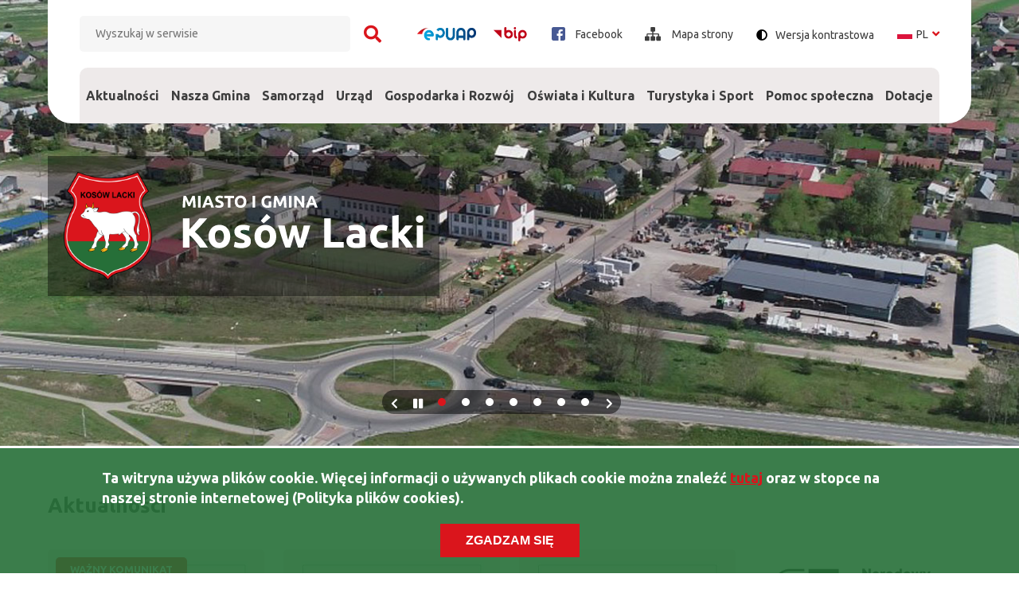

--- FILE ---
content_type: text/html; charset=UTF-8
request_url: https://kosowlacki.pl/
body_size: 22460
content:


<!-- THEME DEBUG -->
<!-- THEME HOOK: 'html' -->
<!-- FILE NAME SUGGESTIONS:
   * html--front.html.twig
   * html--node.html.twig
   x html.html.twig
-->
<!-- BEGIN OUTPUT from 'core/themes/classy/templates/layout/html.html.twig' -->
<!DOCTYPE html>
<html lang="pl" dir="ltr" prefix="content: http://purl.org/rss/1.0/modules/content/  dc: http://purl.org/dc/terms/  foaf: http://xmlns.com/foaf/0.1/  og: http://ogp.me/ns#  rdfs: http://www.w3.org/2000/01/rdf-schema#  schema: http://schema.org/  sioc: http://rdfs.org/sioc/ns#  sioct: http://rdfs.org/sioc/types#  skos: http://www.w3.org/2004/02/skos/core#  xsd: http://www.w3.org/2001/XMLSchema# ">
  <head>
    <meta charset="utf-8" />
<meta name="Generator" content="Drupal 8 (https://www.drupal.org)" />
<meta name="MobileOptimized" content="width" />
<meta name="HandheldFriendly" content="true" />
<meta name="viewport" content="width=device-width, initial-scale=1.0" />
<style>div#sliding-popup, div#sliding-popup .eu-cookie-withdraw-banner, .eu-cookie-withdraw-tab {background: #0779bf} div#sliding-popup.eu-cookie-withdraw-wrapper { background: transparent; } #sliding-popup h1, #sliding-popup h2, #sliding-popup h3, #sliding-popup p, #sliding-popup label, #sliding-popup div, .eu-cookie-compliance-more-button, .eu-cookie-compliance-secondary-button, .eu-cookie-withdraw-tab { color: #ffffff;} .eu-cookie-withdraw-tab { border-color: #ffffff;}</style>
<link rel="shortcut icon" href="/sites/default/files/favicon.ico" type="image/vnd.microsoft.icon" />

    <title>Strona główna | Miasto i Gmina Kosów Lacki</title>
    <link rel="stylesheet" media="all" href="/core/assets/vendor/normalize-css/normalize.css?ri3pkb" />
<link rel="stylesheet" media="all" href="/core/misc/normalize-fixes.css?ri3pkb" />
<link rel="stylesheet" media="all" href="/core/themes/stable/css/system/components/ajax-progress.module.css?ri3pkb" />
<link rel="stylesheet" media="all" href="/core/themes/stable/css/system/components/align.module.css?ri3pkb" />
<link rel="stylesheet" media="all" href="/core/themes/stable/css/system/components/autocomplete-loading.module.css?ri3pkb" />
<link rel="stylesheet" media="all" href="/core/themes/stable/css/system/components/fieldgroup.module.css?ri3pkb" />
<link rel="stylesheet" media="all" href="/core/themes/stable/css/system/components/container-inline.module.css?ri3pkb" />
<link rel="stylesheet" media="all" href="/core/themes/stable/css/system/components/clearfix.module.css?ri3pkb" />
<link rel="stylesheet" media="all" href="/core/themes/stable/css/system/components/details.module.css?ri3pkb" />
<link rel="stylesheet" media="all" href="/core/themes/stable/css/system/components/hidden.module.css?ri3pkb" />
<link rel="stylesheet" media="all" href="/core/themes/stable/css/system/components/item-list.module.css?ri3pkb" />
<link rel="stylesheet" media="all" href="/core/themes/stable/css/system/components/js.module.css?ri3pkb" />
<link rel="stylesheet" media="all" href="/core/themes/stable/css/system/components/nowrap.module.css?ri3pkb" />
<link rel="stylesheet" media="all" href="/core/themes/stable/css/system/components/position-container.module.css?ri3pkb" />
<link rel="stylesheet" media="all" href="/core/themes/stable/css/system/components/progress.module.css?ri3pkb" />
<link rel="stylesheet" media="all" href="/core/themes/stable/css/system/components/reset-appearance.module.css?ri3pkb" />
<link rel="stylesheet" media="all" href="/core/themes/stable/css/system/components/resize.module.css?ri3pkb" />
<link rel="stylesheet" media="all" href="/core/themes/stable/css/system/components/sticky-header.module.css?ri3pkb" />
<link rel="stylesheet" media="all" href="/core/themes/stable/css/system/components/system-status-counter.css?ri3pkb" />
<link rel="stylesheet" media="all" href="/core/themes/stable/css/system/components/system-status-report-counters.css?ri3pkb" />
<link rel="stylesheet" media="all" href="/core/themes/stable/css/system/components/system-status-report-general-info.css?ri3pkb" />
<link rel="stylesheet" media="all" href="/core/themes/stable/css/system/components/tabledrag.module.css?ri3pkb" />
<link rel="stylesheet" media="all" href="/core/themes/stable/css/system/components/tablesort.module.css?ri3pkb" />
<link rel="stylesheet" media="all" href="/core/themes/stable/css/system/components/tree-child.module.css?ri3pkb" />
<link rel="stylesheet" media="all" href="/modules/custom/slick_slider/css/slick.css?ri3pkb" />
<link rel="stylesheet" media="all" href="/core/themes/stable/css/views/views.module.css?ri3pkb" />
<link rel="stylesheet" media="all" href="/modules/contrib/eu_cookie_compliance/css/eu_cookie_compliance.css?ri3pkb" />
<link rel="stylesheet" media="all" href="/modules/custom/ckeditor_indentblock/css/plugins/indentblock/ckeditor.indentblock.css?ri3pkb" />
<link rel="stylesheet" media="all" href="/modules/contrib/colorbox/styles/default/colorbox_style.css?ri3pkb" />
<link rel="stylesheet" media="all" href="/modules/contrib/ckeditor_accordion/css/ckeditor-accordion.css?ri3pkb" />
<link rel="stylesheet" media="all" href="/modules/contrib/spamspan/css/spamspan.atsign.css?ri3pkb" />
<link rel="stylesheet" media="all" href="/modules/custom/accessible_language_switcher/css/block_accessible_language_switcher_dropdown.css?ri3pkb" />
<link rel="stylesheet" media="all" href="/modules/custom/vphoto_gallery/css/vpg_gallery_list_page.css?ri3pkb" />
<link rel="stylesheet" media="all" href="/modules/custom/vbanner/css/vbanner.css?ri3pkb" />
<link rel="stylesheet" media="all" href="/modules/custom/contrast_version/css/block_contrast_version_switcher.css?ri3pkb" />
<link rel="stylesheet" media="all" href="/core/themes/classy/css/components/action-links.css?ri3pkb" />
<link rel="stylesheet" media="all" href="/core/themes/classy/css/components/breadcrumb.css?ri3pkb" />
<link rel="stylesheet" media="all" href="/core/themes/classy/css/components/button.css?ri3pkb" />
<link rel="stylesheet" media="all" href="/core/themes/classy/css/components/collapse-processed.css?ri3pkb" />
<link rel="stylesheet" media="all" href="/core/themes/classy/css/components/container-inline.css?ri3pkb" />
<link rel="stylesheet" media="all" href="/core/themes/classy/css/components/details.css?ri3pkb" />
<link rel="stylesheet" media="all" href="/core/themes/classy/css/components/exposed-filters.css?ri3pkb" />
<link rel="stylesheet" media="all" href="/core/themes/classy/css/components/field.css?ri3pkb" />
<link rel="stylesheet" media="all" href="/core/themes/classy/css/components/form.css?ri3pkb" />
<link rel="stylesheet" media="all" href="/core/themes/classy/css/components/icons.css?ri3pkb" />
<link rel="stylesheet" media="all" href="/core/themes/classy/css/components/inline-form.css?ri3pkb" />
<link rel="stylesheet" media="all" href="/core/themes/classy/css/components/item-list.css?ri3pkb" />
<link rel="stylesheet" media="all" href="/core/themes/classy/css/components/link.css?ri3pkb" />
<link rel="stylesheet" media="all" href="/core/themes/classy/css/components/links.css?ri3pkb" />
<link rel="stylesheet" media="all" href="/core/themes/classy/css/components/menu.css?ri3pkb" />
<link rel="stylesheet" media="all" href="/core/themes/classy/css/components/more-link.css?ri3pkb" />
<link rel="stylesheet" media="all" href="/core/themes/classy/css/components/pager.css?ri3pkb" />
<link rel="stylesheet" media="all" href="/core/themes/classy/css/components/tabledrag.css?ri3pkb" />
<link rel="stylesheet" media="all" href="/core/themes/classy/css/components/tableselect.css?ri3pkb" />
<link rel="stylesheet" media="all" href="/core/themes/classy/css/components/tablesort.css?ri3pkb" />
<link rel="stylesheet" media="all" href="/core/themes/classy/css/components/tabs.css?ri3pkb" />
<link rel="stylesheet" media="all" href="/core/themes/classy/css/components/textarea.css?ri3pkb" />
<link rel="stylesheet" media="all" href="/core/themes/classy/css/components/ui-dialog.css?ri3pkb" />
<link rel="stylesheet" media="all" href="/core/themes/classy/css/components/messages.css?ri3pkb" />
<link rel="stylesheet" media="all" href="/themes/custom/kosow/css/style.css?ri3pkb" />

    
<!--[if lte IE 8]>
<script src="/core/assets/vendor/html5shiv/html5shiv.min.js?v=3.7.3"></script>
<![endif]-->

  </head>
  <body class="path-frontpage">
        <a href="#main-content" class="visually-hidden focusable skip-link">
      Przejdź do treści
    </a>
    <div id="fb-root"></div>
<script async defer crossorigin="anonymous" src="https://connect.facebook.net/pl_PL/sdk.js#xfbml=1&amp;version=v4.0"></script>
    

<!-- THEME DEBUG -->
<!-- THEME HOOK: 'off_canvas_page_wrapper' -->
<!-- BEGIN OUTPUT from 'core/themes/stable/templates/content/off-canvas-page-wrapper.html.twig' -->
  <div class="dialog-off-canvas-main-canvas" data-off-canvas-main-canvas>
    

<!-- THEME DEBUG -->
<!-- THEME HOOK: 'page' -->
<!-- FILE NAME SUGGESTIONS:
   * page--front.html.twig
   * page--node.html.twig
   x page.html.twig
-->
<!-- BEGIN OUTPUT from 'themes/custom/kosow/templates/page.html.twig' -->
<div id="page">
    

<!-- THEME DEBUG -->
<!-- THEME HOOK: 'region' -->
<!-- FILE NAME SUGGESTIONS:
   * region--popup.html.twig
   x region.html.twig
-->
<!-- BEGIN OUTPUT from 'core/themes/classy/templates/layout/region.html.twig' -->
  <div class="region region-popup">
    

<!-- THEME DEBUG -->
<!-- THEME HOOK: 'block' -->
<!-- FILE NAME SUGGESTIONS:
   * block--banerypopup.html.twig
   * block--vbanner-block--popup.html.twig
   * block--vbanner-block.html.twig
   * block--vbanner.html.twig
   x block.html.twig
-->
<!-- BEGIN OUTPUT from 'themes/custom/kosow/templates/block.html.twig' -->
<div id="block-banerypopup" class="block block-vbanner block-vbanner-blockpopup">
    
        
            <div class="content">
            
        </div>
    </div>
<!-- END OUTPUT from 'themes/custom/kosow/templates/block.html.twig' -->


  </div>

<!-- END OUTPUT from 'core/themes/classy/templates/layout/region.html.twig' -->


    <header>
        

<!-- THEME DEBUG -->
<!-- THEME HOOK: 'region' -->
<!-- FILE NAME SUGGESTIONS:
   * region--top-bar.html.twig
   x region.html.twig
-->
<!-- BEGIN OUTPUT from 'core/themes/classy/templates/layout/region.html.twig' -->
  <div class="region region-top-bar">
    

<!-- THEME DEBUG -->
<!-- THEME HOOK: 'block' -->
<!-- FILE NAME SUGGESTIONS:
   * block--toptopbar.html.twig
   * block--block-group--top-top-bar.html.twig
   * block--block-group.html.twig
   * block--blockgroup.html.twig
   x block.html.twig
-->
<!-- BEGIN OUTPUT from 'themes/custom/kosow/templates/block.html.twig' -->
<div id="block-toptopbar" class="block block-blockgroup block-block-grouptop-top-bar">
    
        
            <div class="content">
            

<!-- THEME DEBUG -->
<!-- THEME HOOK: 'block' -->
<!-- FILE NAME SUGGESTIONS:
   * block--kosow-search.html.twig
   x block--search-form-block.html.twig
   * block--search.html.twig
   * block.html.twig
-->
<!-- BEGIN OUTPUT from 'core/themes/classy/templates/block/block--search-form-block.html.twig' -->
<div class="search-block-form block block-search container-inline" data-drupal-selector="search-block-form" id="block-kosow-search" role="search">
  
    
      

<!-- THEME DEBUG -->
<!-- THEME HOOK: 'form' -->
<!-- BEGIN OUTPUT from 'core/themes/classy/templates/form/form.html.twig' -->
<form action="/search/node" method="get" id="search-block-form" accept-charset="UTF-8">
  

<!-- THEME DEBUG -->
<!-- THEME HOOK: 'form_element' -->
<!-- BEGIN OUTPUT from 'core/themes/classy/templates/form/form-element.html.twig' -->
<div class="js-form-item form-item js-form-type-search form-type-search js-form-item-keys form-item-keys form-no-label">
      

<!-- THEME DEBUG -->
<!-- THEME HOOK: 'form_element_label' -->
<!-- BEGIN OUTPUT from 'core/themes/classy/templates/form/form-element-label.html.twig' -->
<label for="edit-keys" class="visually-hidden">Szukaj</label>
<!-- END OUTPUT from 'core/themes/classy/templates/form/form-element-label.html.twig' -->


        

<!-- THEME DEBUG -->
<!-- THEME HOOK: 'input__search' -->
<!-- FILE NAME SUGGESTIONS:
   * input--search.html.twig
   x input.html.twig
-->
<!-- BEGIN OUTPUT from 'core/themes/classy/templates/form/input.html.twig' -->
<input title="Wprowadź słowa, które mają zostać wyszukane." placeholder="Wyszukaj w serwisie" data-drupal-selector="edit-keys" type="search" id="edit-keys" name="keys" value="" size="15" maxlength="128" class="form-search" />

<!-- END OUTPUT from 'core/themes/classy/templates/form/input.html.twig' -->


        </div>

<!-- END OUTPUT from 'core/themes/classy/templates/form/form-element.html.twig' -->



<!-- THEME DEBUG -->
<!-- THEME HOOK: 'container' -->
<!-- BEGIN OUTPUT from 'core/themes/classy/templates/form/container.html.twig' -->
<div data-drupal-selector="edit-actions" class="form-actions js-form-wrapper form-wrapper" id="edit-actions">

<!-- THEME DEBUG -->
<!-- THEME HOOK: 'input__submit' -->
<!-- FILE NAME SUGGESTIONS:
   * input--submit.html.twig
   x input.html.twig
-->
<!-- BEGIN OUTPUT from 'core/themes/classy/templates/form/input.html.twig' -->
<input data-drupal-selector="edit-submit" type="submit" id="edit-submit" value="Szukaj" class="button js-form-submit form-submit" />

<!-- END OUTPUT from 'core/themes/classy/templates/form/input.html.twig' -->

</div>

<!-- END OUTPUT from 'core/themes/classy/templates/form/container.html.twig' -->


</form>

<!-- END OUTPUT from 'core/themes/classy/templates/form/form.html.twig' -->


  </div>

<!-- END OUTPUT from 'core/themes/classy/templates/block/block--search-form-block.html.twig' -->



<!-- THEME DEBUG -->
<!-- THEME HOOK: 'block' -->
<!-- FILE NAME SUGGESTIONS:
   * block--bipiepuap.html.twig
   * block--block-content--485750c7-1ad4-4330-85fa-eef876f64910.html.twig
   * block--block-content.html.twig
   * block--block-content.html.twig
   x block.html.twig
-->
<!-- BEGIN OUTPUT from 'themes/custom/kosow/templates/block.html.twig' -->
<div id="block-bipiepuap" class="block block-block-content block-block-content485750c7-1ad4-4330-85fa-eef876f64910">
    
        
            <div class="content">
            

<!-- THEME DEBUG -->
<!-- THEME HOOK: 'field' -->
<!-- FILE NAME SUGGESTIONS:
   * field--block-content--body--basic.html.twig
   * field--block-content--body.html.twig
   * field--block-content--basic.html.twig
   * field--body.html.twig
   x field--text-with-summary.html.twig
   * field.html.twig
-->
<!-- BEGIN OUTPUT from 'core/themes/classy/templates/field/field--text-with-summary.html.twig' -->

            <div class="clearfix text-formatted field field--name-body field--type-text-with-summary field--label-hidden field__item"><p><a href="https://login.gov.pl/" target="_blank" title="epuap"><img alt="ePUAP" data-entity-type="" data-entity-uuid="" src="/sites/default/files/pliki/EPUAP_logo.png" /></a></p>
<p><a href="https://bip.kosowlacki.pl/" target="_blank" title="bip"><img alt="BIP" data-entity-type="" data-entity-uuid="" src="/sites/default/files/pliki/bip2.png" /></a></p>
</div>
      
<!-- END OUTPUT from 'core/themes/classy/templates/field/field--text-with-summary.html.twig' -->


        </div>
    </div>
<!-- END OUTPUT from 'themes/custom/kosow/templates/block.html.twig' -->



<!-- THEME DEBUG -->
<!-- THEME HOOK: 'block' -->
<!-- FILE NAME SUGGESTIONS:
   * block--mediaspolecznosciowe.html.twig
   * block--block-content--eacf386d-6655-4fab-af18-bceb1fc96054.html.twig
   * block--block-content.html.twig
   * block--block-content.html.twig
   x block.html.twig
-->
<!-- BEGIN OUTPUT from 'themes/custom/kosow/templates/block.html.twig' -->
<div id="block-mediaspolecznosciowe" class="block block-block-content block-block-contenteacf386d-6655-4fab-af18-bceb1fc96054">
    
        
            <div class="content">
            

<!-- THEME DEBUG -->
<!-- THEME HOOK: 'field' -->
<!-- FILE NAME SUGGESTIONS:
   * field--block-content--body--basic.html.twig
   * field--block-content--body.html.twig
   * field--block-content--basic.html.twig
   * field--body.html.twig
   x field--text-with-summary.html.twig
   * field.html.twig
-->
<!-- BEGIN OUTPUT from 'core/themes/classy/templates/field/field--text-with-summary.html.twig' -->

            <div class="clearfix text-formatted field field--name-body field--type-text-with-summary field--label-hidden field__item"><p><a href="https://www.facebook.com/gminakosowlacki" target="_blank" title="facebook"><img alt="facebook" data-entity-type="" data-entity-uuid="" src="/sites/default/files/pliki/facebook.png" /> Facebook</a></p>
</div>
      
<!-- END OUTPUT from 'core/themes/classy/templates/field/field--text-with-summary.html.twig' -->


        </div>
    </div>
<!-- END OUTPUT from 'themes/custom/kosow/templates/block.html.twig' -->



<!-- THEME DEBUG -->
<!-- THEME HOOK: 'block' -->
<!-- FILE NAME SUGGESTIONS:
   * block--mapastrony.html.twig
   * block--block-content--aeb88210-9cc5-47eb-85be-1baad7feb61c.html.twig
   * block--block-content.html.twig
   * block--block-content.html.twig
   x block.html.twig
-->
<!-- BEGIN OUTPUT from 'themes/custom/kosow/templates/block.html.twig' -->
<div id="block-mapastrony" class="block block-block-content block-block-contentaeb88210-9cc5-47eb-85be-1baad7feb61c">
    
        
            <div class="content">
            

<!-- THEME DEBUG -->
<!-- THEME HOOK: 'field' -->
<!-- FILE NAME SUGGESTIONS:
   * field--block-content--body--basic.html.twig
   * field--block-content--body.html.twig
   * field--block-content--basic.html.twig
   * field--body.html.twig
   x field--text-with-summary.html.twig
   * field.html.twig
-->
<!-- BEGIN OUTPUT from 'core/themes/classy/templates/field/field--text-with-summary.html.twig' -->

            <div class="clearfix text-formatted field field--name-body field--type-text-with-summary field--label-hidden field__item"><p><a href="/sitemap" title="mapa strony"><img alt="mapa strony" data-entity-type="" data-entity-uuid="" src="/sites/default/files/pliki/mapa-strony.png" /> Mapa strony</a></p>
</div>
      
<!-- END OUTPUT from 'core/themes/classy/templates/field/field--text-with-summary.html.twig' -->


        </div>
    </div>
<!-- END OUTPUT from 'themes/custom/kosow/templates/block.html.twig' -->



<!-- THEME DEBUG -->
<!-- THEME HOOK: 'block' -->
<!-- FILE NAME SUGGESTIONS:
   * block--contrastversionswitcherblock.html.twig
   * block--contrast-version-switcher-block.html.twig
   * block--contrast-version.html.twig
   x block.html.twig
-->
<!-- BEGIN OUTPUT from 'themes/custom/kosow/templates/block.html.twig' -->
<div id="block-contrastversionswitcherblock" class="block block-contrast-version block-contrast-version-switcher-block">
    
        
            <div class="content">
            

<!-- THEME DEBUG -->
<!-- THEME HOOK: 'block_contrast_version_switcher' -->
<!-- BEGIN OUTPUT from 'modules/custom/contrast_version/templates/block_contrast_version_switcher.html.twig' -->
<div class="contrast-version-switcher" id="contrast-version-switcher">
  <button
    class="contrast-version-switch contrast-version enabled"
    data-contrast-version="1"><span class="visually-hidden">Switch to </span>Wersja kontrastowa</button>
  <button
    class="contrast-version-switch standard-version "
    data-contrast-version="0"><span class="visually-hidden">Switch to </span>Wersja standardowa</button>
</div>

<!-- END OUTPUT from 'modules/custom/contrast_version/templates/block_contrast_version_switcher.html.twig' -->


        </div>
    </div>
<!-- END OUTPUT from 'themes/custom/kosow/templates/block.html.twig' -->



<!-- THEME DEBUG -->
<!-- THEME HOOK: 'block' -->
<!-- FILE NAME SUGGESTIONS:
   * block--accessiblelanguageswitcherdropdown.html.twig
   * block--accessible-language-switcher-dropdown.html.twig
   * block--accessible-language-switcher.html.twig
   x block.html.twig
-->
<!-- BEGIN OUTPUT from 'themes/custom/kosow/templates/block.html.twig' -->
<div id="block-accessiblelanguageswitcherdropdown" class="block block-accessible-language-switcher block-accessible-language-switcher-dropdown">
    
        
            <div class="content">
            

<!-- THEME DEBUG -->
<!-- THEME HOOK: 'block_accessible_language_switcher_switcher_dropdown' -->
<!-- BEGIN OUTPUT from 'modules/custom/accessible_language_switcher/templates/block_accessible_language_switcher_dropdown.html.twig' -->
  <div class="lang-switcher-dropdown">
    <button class="current-lang lang-list-expand-collapse lang-list-collapsed">
      <span class="pl"></span>
      <span
        class="visually-hidden">Current language: Polski</span>
      pl
      <span class="visually-hidden action-label">Rozwiń</span>
      <span
        class="visually-hidden">language list</span>
    </button>

    <ul class="lang-list">
              <li>
          <a href="https://kosowlacki.pl/en" lang="en"
             class="">
            <span class="en"></span>
            Angielski
          </a>
        </li>
              <li>
          <a href="https://kosowlacki.pl/de" lang="de"
             class="">
            <span class="de"></span>
            Deutsch
          </a>
        </li>
              <li>
          <a href="https://kosowlacki.pl/ru" lang="ru"
             class="">
            <span class="ru"></span>
            Russian
          </a>
        </li>
          </ul>
  </div>

<!-- END OUTPUT from 'modules/custom/accessible_language_switcher/templates/block_accessible_language_switcher_dropdown.html.twig' -->


        </div>
    </div>
<!-- END OUTPUT from 'themes/custom/kosow/templates/block.html.twig' -->


        </div>
    </div>
<!-- END OUTPUT from 'themes/custom/kosow/templates/block.html.twig' -->



<!-- THEME DEBUG -->
<!-- THEME HOOK: 'block' -->
<!-- FILE NAME SUGGESTIONS:
   * block--top-menu.html.twig
   x block--menu-block--top-menu.html.twig
   * block--menu-block--main.html.twig
   * block--menu-block.html.twig
   * block--system-menu-block.html.twig
   * block.html.twig
-->
<!-- BEGIN OUTPUT from 'themes/custom/kosow/templates/block--menu-block--top-menu.html.twig' -->


<nav
        aria-labelledby="block-top-menu-menu" id="block-top-menu" class="block block-menu navigation menu--main">
                        
    <h2 class="visually-hidden" id="block-top-menu-menu">Główna nawigacja</h2>
    

    
    <button id="top-menu-toggle" class="top-menu-toggle collapsed">
  <span class="hamburger">
    <span class="bar top"></span>
    <span class="bar middle"></span>
    <span class="bar bottom"></span>
  </span>

        <span class="title">
    <span class="label visually-hidden">
      Rozwiń
    </span>
    menu
  </span>
    </button>

            

<!-- THEME DEBUG -->
<!-- THEME HOOK: 'menu' -->
<!-- FILE NAME SUGGESTIONS:
   * menu--main.html.twig
   x menu--top-menu.html.twig
   * menu--main.html.twig
   * menu.html.twig
-->
<!-- BEGIN OUTPUT from 'themes/custom/kosow/templates/menu--top-menu.html.twig' -->

                            <ul class="menu">
                
                        <li class="menu-item 1" data-level="0" id="level-1">
                <a href="/news" data-drupal-link-system-path="news">Aktualności</a>
                            </li>
        
                        <li class="menu-item 1 menu-item--collapsed menu-item--has-children" data-level="0" id="level-1">
                <span>Nasza Gmina</span>
                                                                <ul class="menu">
                
                        <li class="menu-item 2" data-level="1" id="level-2">
                <a href="/page/historia" data-drupal-link-system-path="node/13">Historia</a>
                            </li>
        
                        <li class="menu-item 2" data-level="1" id="level-2">
                <a href="/page/polozenie" data-drupal-link-system-path="node/88">Położenie</a>
                            </li>
        
                        <li class="menu-item 2" data-level="1" id="level-2">
                <a href="/page/zabytki" data-drupal-link-system-path="node/15">Zabytki</a>
                            </li>
        
                        <li class="menu-item 2" data-level="1" id="level-2">
                <a href="/page/treblinka" data-drupal-link-system-path="node/143">Treblinka</a>
                            </li>
        
                        <li class="menu-item 2" data-level="1" id="level-2">
                <a href="/page/obraz-el-greco" data-drupal-link-system-path="node/147">Obraz El Greco</a>
                            </li>
        
                        <li class="menu-item 2" data-level="1" id="level-2">
                <a href="/page/jednostki-osp" data-drupal-link-system-path="node/16">Jednostki OSP</a>
                            </li>
                </ul>

    
                    <div class="show"><span class="visually-hidden">Show</span></div>
                            </li>
        
                        <li class="menu-item 1 menu-item--collapsed menu-item--has-children" data-level="0" id="level-1">
                <span>Samorząd</span>
                                                                <ul class="menu">
                
                        <li class="menu-item 2" data-level="1" id="level-2">
                <a href="/page/rada-miasta-i-gminy" data-drupal-link-system-path="node/17">Rada Miasta i Gminy</a>
                            </li>
        
                        <li class="menu-item 2" data-level="1" id="level-2">
                <a href="/page/solectwa" data-drupal-link-system-path="node/18">Sołectwa</a>
                            </li>
        
                        <li class="menu-item 2" data-level="1" id="level-2">
                <a href="/page/mlodziezowa-rada-miasta-i-gminy" data-drupal-link-system-path="node/19">Młodzieżowa Rada Miasta i Gminy</a>
                            </li>
                </ul>

    
                    <div class="show"><span class="visually-hidden">Show</span></div>
                            </li>
        
                        <li class="menu-item 1 menu-item--collapsed menu-item--has-children" data-level="0" id="level-1">
                <span>Urząd</span>
                                                                <ul class="menu">
                
                        <li class="menu-item 2" data-level="1" id="level-2">
                <a href="/page/wladze" data-drupal-link-system-path="node/21">Władze</a>
                            </li>
        
                        <li class="menu-item 2" data-level="1" id="level-2">
                <a href="/page/struktura-organizacyjna" data-drupal-link-system-path="node/22">Struktura organizacyjna</a>
                            </li>
        
                        <li class="menu-item 2" data-level="1" id="level-2">
                <a href="/page/poradnik-interesanta" data-drupal-link-system-path="node/23">Poradnik interesanta</a>
                            </li>
        
                        <li class="menu-item 2" data-level="1" id="level-2">
                <a href="/page/rodo" data-drupal-link-system-path="node/24">RODO</a>
                            </li>
        
                        <li class="menu-item 2" data-level="1" id="level-2">
                <a href="/page/kontakt" data-drupal-link-system-path="node/141">Kontakt</a>
                            </li>
                </ul>

    
                    <div class="show"><span class="visually-hidden">Show</span></div>
                            </li>
        
                        <li class="menu-item 1 menu-item--collapsed menu-item--has-children" data-level="0" id="level-1">
                <span>Gospodarka i Rozwój</span>
                                                                <ul class="menu">
                
                        <li class="menu-item 2" data-level="1" id="level-2">
                <a href="/page/informacje-dla-inwestorow" data-drupal-link-system-path="node/25">Informacje dla inwestorów</a>
                            </li>
        
                        <li class="menu-item 2" data-level="1" id="level-2">
                <a href="/page/zagospodarowanie-przestrzenne" data-drupal-link-system-path="node/26">Zagospodarowanie przestrzenne</a>
                            </li>
        
                        <li class="menu-item 2" data-level="1" id="level-2">
                <a href="/page/dokumenty-strategiczne" data-drupal-link-system-path="node/27">Dokumenty strategiczne</a>
                            </li>
        
                        <li class="menu-item 2 menu-item--collapsed menu-item--has-children" data-level="1" id="level-2">
                <a href="/page/gospodarka-odpadami-komunalnymi" data-drupal-link-system-path="node/28">Gospodarka odpadami komunalnymi</a>
                                                                <ul class="menu">
                
                        <li class="menu-item 3" data-level="2" id="level-3">
                <a href="/page/punkt-selektywnego-zbierania-odpadow-komunalnych-pszok" data-drupal-link-system-path="node/1045">Punkt Selektywnego Zbierania Odpadów Komunalnych (PSZOK)</a>
                            </li>
                </ul>

    
                    <div class="show"><span class="visually-hidden">Show</span></div>
                            </li>
        
                        <li class="menu-item 2" data-level="1" id="level-2">
                <a href="/page/plany-polowan-zbiorowych" data-drupal-link-system-path="node/29">Plany polowań zbiorowych</a>
                            </li>
        
                        <li class="menu-item 2" data-level="1" id="level-2">
                <a href="/page/ankieta-dot-rozwoju-gminy-kosow-lacki" data-drupal-link-system-path="node/862">Ankieta dot. rozwoju</a>
                            </li>
        
                        <li class="menu-item 2" data-level="1" id="level-2">
                <a href="/page/fundusz-solecki" title="Fundusz Sołecki" data-drupal-link-system-path="node/823">Fundusz Sołecki</a>
                            </li>
        
                        <li class="menu-item 2 menu-item--collapsed menu-item--has-children" data-level="1" id="level-2">
                <a href="/page/ochrona-srodowiska" data-drupal-link-system-path="node/684">Ochrona Środowiska</a>
                                                                <ul class="menu">
                
                        <li class="menu-item 3" data-level="2" id="level-3">
                <a href="/page/ewidencja-udzielonych-i-cofnietych-zezwolen-na-swiadczenie-uslug-o-ktorych-mowa-w-art-7-ust-1" data-drupal-link-system-path="node/685">Ewidencja udzielonych i cofniętych zezwoleń na świadczenie usług  o których mowa w art. 7 ust. 1 	pkt 2  ustawy z dnia 13 września 1996r. o utrzymaniu czystości i porządku  w gminach 	(Dz. U.  2019., poz. 2010 t.j.)</a>
                            </li>
        
                        <li class="menu-item 3" data-level="2" id="level-3">
                <a href="/page/informacja-o-wyrobach-zawierajacych-azbest" data-drupal-link-system-path="node/935">INFORMACJA O WYROBACH ZAWIERAJĄCYCH AZBEST</a>
                            </li>
        
                        <li class="menu-item 3" data-level="2" id="level-3">
                <a href="/page/wniosek-o-udzielenie-zezwolenia-na-prowadzenia-dzialalnosci-w-zakresie-oprozniania-zbiornikow" data-drupal-link-system-path="node/686">Wniosek o udzielenie zezwolenia na prowadzenia działalności w zakresie  opróżniania zbiorników bezodpływowych</a>
                            </li>
                </ul>

    
                    <div class="show"><span class="visually-hidden">Show</span></div>
                            </li>
        
                        <li class="menu-item 2 menu-item--collapsed menu-item--has-children" data-level="1" id="level-2">
                <a href="/page/wodociagi-i-kanalizacja" data-drupal-link-system-path="node/921">Wodociągi i kanalizacja</a>
                                                                <ul class="menu">
                
                        <li class="menu-item 3" data-level="2" id="level-3">
                <a href="/page/informacja-dot-awarii-sieci-wodociagowej-i-kanalizacyjnej" data-drupal-link-system-path="node/923">Informacja dot. awarii sieci wodociągowej i kanalizacyjnej</a>
                            </li>
        
                        <li class="menu-item 3" data-level="2" id="level-3">
                <a href="/page/okresowa-ocena-jakosci-wody-przeznaczonej-do-spozycia-w-wodociagu-publicznym-kosow-lacki" data-drupal-link-system-path="node/922">OKRESOWA OCENA JAKOŚCI WODY PRZEZNACZONEJ DO SPOŻYCIA W WODOCIĄGU PUBLICZNYM KOSÓW LACKI</a>
                            </li>
        
                        <li class="menu-item 3" data-level="2" id="level-3">
                <a href="/page/stawki-woda-2025" data-drupal-link-system-path="node/974">Stawki woda 2025</a>
                            </li>
        
                        <li class="menu-item 3" data-level="2" id="level-3">
                <a href="/page/wnioski" data-drupal-link-system-path="node/928">Wnioski</a>
                            </li>
                </ul>

    
                    <div class="show"><span class="visually-hidden">Show</span></div>
                            </li>
                </ul>

    
                    <div class="show"><span class="visually-hidden">Show</span></div>
                            </li>
        
                        <li class="menu-item 1 menu-item--collapsed menu-item--has-children" data-level="0" id="level-1">
                <span>Oświata i Kultura</span>
                                                                <ul class="menu">
                
                        <li class="menu-item 2" data-level="1" id="level-2">
                <a href="/page/miejsko-gminny-osrodek-kultury-0" data-drupal-link-system-path="node/76">Miejsko-Gminny Ośrodek Kultury</a>
                            </li>
        
                        <li class="menu-item 2" data-level="1" id="level-2">
                <a href="/page/klub-dzieciecy" data-drupal-link-system-path="node/140">Klub dziecięcy</a>
                            </li>
        
                        <li class="menu-item 2" data-level="1" id="level-2">
                <a href="/page/gminne-przedszkole" data-drupal-link-system-path="node/32">Gminne przedszkole</a>
                            </li>
        
                        <li class="menu-item 2" data-level="1" id="level-2">
                <a href="/page/szkola-podstawowa-0" data-drupal-link-system-path="node/77">Szkoła Podstawowa</a>
                            </li>
        
                        <li class="menu-item 2" data-level="1" id="level-2">
                <a href="/page/zespol-szkol-0" data-drupal-link-system-path="node/78">Zespół Szkół</a>
                            </li>
        
                        <li class="menu-item 2" data-level="1" id="level-2">
                <a href="/page/centrum-uslug-wspolnych" data-drupal-link-system-path="node/35">Centrum Usług Wspólnych</a>
                            </li>
        
                        <li class="menu-item 2" data-level="1" id="level-2">
                <a href="/page/miejsko-gminna-biblioteka-publiczna" data-drupal-link-system-path="node/142">Miejsko-Gminna Biblioteka Publiczna</a>
                            </li>
                </ul>

    
                    <div class="show"><span class="visually-hidden">Show</span></div>
                            </li>
        
                        <li class="menu-item 1 menu-item--collapsed menu-item--has-children" data-level="0" id="level-1">
                <span>Turystyka i Sport</span>
                                                                <ul class="menu">
                
                        <li class="menu-item 2" data-level="1" id="level-2">
                <a href="/event" data-drupal-link-system-path="event">Kalendarz wydarzeń</a>
                            </li>
        
                        <li class="menu-item 2" data-level="1" id="level-2">
                <a href="http://siedleckapilka.futbolowo.pl//index.php">Klub sportowy KOSOVIA</a>
                            </li>
        
                        <li class="menu-item 2" data-level="1" id="level-2">
                <a href="/page/hala-sportowa" data-drupal-link-system-path="node/37">Hala sportowa</a>
                            </li>
        
                        <li class="menu-item 2" data-level="1" id="level-2">
                <a href="/page/boisko" data-drupal-link-system-path="node/38">Boisko</a>
                            </li>
        
                        <li class="menu-item 2" data-level="1" id="level-2">
                <a href="/page/przewodnik-turystyczny" data-drupal-link-system-path="node/39">Przewodnik turystyczny</a>
                            </li>
                </ul>

    
                    <div class="show"><span class="visually-hidden">Show</span></div>
                            </li>
        
                        <li class="menu-item 1 menu-item--collapsed menu-item--has-children" data-level="0" id="level-1">
                <span>Pomoc społeczna</span>
                                                                <ul class="menu">
                
                        <li class="menu-item 2" data-level="1" id="level-2">
                <a href="/page/miejsko-gminny-osrodek-pomocy-spolecznej" data-drupal-link-system-path="node/40">Miejsko Gminny Ośrodek Pomocy Społecznej</a>
                            </li>
        
                        <li class="menu-item 2" data-level="1" id="level-2">
                <a href="/page/jak-uzyskac-pomoc" data-drupal-link-system-path="node/41">Jak uzyskać pomoc</a>
                            </li>
        
                        <li class="menu-item 2" data-level="1" id="level-2">
                <a href="/page/gminny-program-rozwiazywania-problemow-alkoholowych" data-drupal-link-system-path="node/43">Gminny program rozwiązywania problemów alkoholowych</a>
                            </li>
        
                        <li class="menu-item 2" data-level="1" id="level-2">
                <a href="/page/gminny-program-przeciwdzialaniu-przemocy" data-drupal-link-system-path="node/44">Gminny program przeciwdziałaniu przemocy</a>
                            </li>
                </ul>

    
                    <div class="show"><span class="visually-hidden">Show</span></div>
                            </li>
        
                        <li class="menu-item 1 menu-item--collapsed menu-item--has-children" data-level="0" id="level-1">
                <a href="/page/projekty-dofinansowane" data-drupal-link-system-path="node/843">Dotacje</a>
                                                                <ul class="menu">
                
                        <li class="menu-item 2" data-level="1" id="level-2">
                <a href="https://kosowlacki.pl/funduszeeuropejskie" title="Projekty dofinansowane ze środków Funduszy Europejskich">Fundusze Europejskie</a>
                            </li>
                </ul>

    
                    <div class="show"><span class="visually-hidden">Show</span></div>
                            </li>
                </ul>

    


<!-- END OUTPUT from 'themes/custom/kosow/templates/menu--top-menu.html.twig' -->


    </nav>
<!-- END OUTPUT from 'themes/custom/kosow/templates/block--menu-block--top-menu.html.twig' -->


  </div>

<!-- END OUTPUT from 'core/themes/classy/templates/layout/region.html.twig' -->


        

<!-- THEME DEBUG -->
<!-- THEME HOOK: 'region' -->
<!-- FILE NAME SUGGESTIONS:
   * region--header.html.twig
   x region.html.twig
-->
<!-- BEGIN OUTPUT from 'core/themes/classy/templates/layout/region.html.twig' -->
  <div class="region region-header">
    

<!-- THEME DEBUG -->
<!-- THEME HOOK: 'block' -->
<!-- FILE NAME SUGGESTIONS:
   * block--markawitryny.html.twig
   x block--system-branding-block.html.twig
   * block--system.html.twig
   * block.html.twig
-->
<!-- BEGIN OUTPUT from 'core/themes/classy/templates/block/block--system-branding-block.html.twig' -->
<div id="block-markawitryny" class="block block-system block-system-branding-block">
    
        
          <a href="/" rel="home" class="site-logo">
      <img src="/sites/default/files/logo.png" alt="Strona główna" />
    </a>
      </div>
<!-- END OUTPUT from 'core/themes/classy/templates/block/block--system-branding-block.html.twig' -->



<!-- THEME DEBUG -->
<!-- THEME HOOK: 'block' -->
<!-- FILE NAME SUGGESTIONS:
   * block--vbanner-naglowek.html.twig
   * block--vbanner-block--naglowek.html.twig
   * block--vbanner-block.html.twig
   * block--core.html.twig
   x block.html.twig
-->
<!-- BEGIN OUTPUT from 'themes/custom/kosow/templates/block.html.twig' -->
<div id="block-vbanner-naglowek" class="block block-core block-vbanner-blocknaglowek">
    
        
            <div class="content">
            

<!-- THEME DEBUG -->
<!-- THEME HOOK: 'vbanners__naglowek' -->
<!-- FILE NAME SUGGESTIONS:
   * vbanners--naglowek.html.twig
   x vbanners.html.twig
-->
<!-- BEGIN OUTPUT from 'modules/custom/vbanner/templates/vbanners.html.twig' -->
  <div class="vbanner-item">
    <div class="vbanner-item-content">
      
        
          
          <img src="/sites/default/files/vbanner/s3.jpg" alt=""/>

          
        
          </div>
  </div>
  <div class="vbanner-item">
    <div class="vbanner-item-content">
      
        
          
          <img src="/sites/default/files/vbanner/s4.jpg" alt=""/>

          
        
          </div>
  </div>
  <div class="vbanner-item">
    <div class="vbanner-item-content">
      
        
          
          <img src="/sites/default/files/vbanner/n3.jpg" alt=""/>

          
        
          </div>
  </div>
  <div class="vbanner-item">
    <div class="vbanner-item-content">
      
        
          
          <img src="/sites/default/files/vbanner/s5.jpg" alt=""/>

          
        
          </div>
  </div>
  <div class="vbanner-item">
    <div class="vbanner-item-content">
      
        
          
          <img src="/sites/default/files/vbanner/s6.jpg" alt=""/>

          
        
          </div>
  </div>
  <div class="vbanner-item">
    <div class="vbanner-item-content">
      
        
          
          <img src="/sites/default/files/vbanner/s8.jpg" alt=""/>

          
        
          </div>
  </div>
  <div class="vbanner-item">
    <div class="vbanner-item-content">
      
        
          
          <img src="/sites/default/files/vbanner/s9.jpg" alt=""/>

          
        
          </div>
  </div>

<!-- END OUTPUT from 'modules/custom/vbanner/templates/vbanners.html.twig' -->


        </div>
    </div>
<!-- END OUTPUT from 'themes/custom/kosow/templates/block.html.twig' -->


  </div>

<!-- END OUTPUT from 'core/themes/classy/templates/layout/region.html.twig' -->


    </header>
    
    <main class="front">
                    

<!-- THEME DEBUG -->
<!-- THEME HOOK: 'region' -->
<!-- FILE NAME SUGGESTIONS:
   * region--front.html.twig
   x region.html.twig
-->
<!-- BEGIN OUTPUT from 'core/themes/classy/templates/layout/region.html.twig' -->
  <div class="region region-front">
    

<!-- THEME DEBUG -->
<!-- THEME HOOK: 'block' -->
<!-- FILE NAME SUGGESTIONS:
   * block--views-block--news-block-1.html.twig
   * block--views-block--news-block-1.html.twig
   * block--views-block.html.twig
   * block--views.html.twig
   x block.html.twig
-->
<!-- BEGIN OUTPUT from 'themes/custom/kosow/templates/block.html.twig' -->
<div class="views-element-container block block-views block-views-blocknews-block-1" id="block-views-block-news-block-1">
    
            <h2>Aktualności</h2>
        
            <div class="content">
            

<!-- THEME DEBUG -->
<!-- THEME HOOK: 'container' -->
<!-- BEGIN OUTPUT from 'core/themes/classy/templates/form/container.html.twig' -->
<div>

<!-- THEME DEBUG -->
<!-- THEME HOOK: 'views_view' -->
<!-- BEGIN OUTPUT from 'core/themes/classy/templates/views/views-view.html.twig' -->
<div class="view view-news view-id-news view-display-id-block_1 js-view-dom-id-4821cbcede5600dce27e09635ee0ada888ed4a91cbfcd628f9e1898850f4c5c6">
  
    
      
      <div class="view-content">
      

<!-- THEME DEBUG -->
<!-- THEME HOOK: 'views_view_unformatted' -->
<!-- BEGIN OUTPUT from 'core/themes/classy/templates/views/views-view-unformatted.html.twig' -->
    <div class="views-row">

<!-- THEME DEBUG -->
<!-- THEME HOOK: 'views_view_fields' -->
<!-- BEGIN OUTPUT from 'core/themes/stable/templates/views/views-view-fields.html.twig' -->
<div class="views-field views-field-view-node"><span class="field-content">

<!-- THEME DEBUG -->
<!-- THEME HOOK: 'views_view_field' -->
<!-- BEGIN OUTPUT from 'core/themes/stable/templates/views/views-view-field.html.twig' -->
<a href="/news/zaproszenie-na-sesje-rady-miasta-i-gminy-kosow-lacki-nr-20" hreflang="pl"><div class="top-wrapper">
    <div class="image">




  









<img src="/sites/default/files/styles/default_image/public/default_images/zaslepka%20%282%29.jpg?itok=rZ3yW-7V" width="390" height="220" alt="zaślepka" typeof="Image" class="image-style-default-image" />











</div>
    <div class="important">Ważny komunikat</div>
    <div class="category">Zaproszenia</div>
</div>
<div class="bottom-wrapper">
    <div class="published-from">21.01.2026</div>
    <div class="title">Zaproszenie na Sesję Rady Miasta i Gminy Kosów…</div>
    <div class="body">Zapraszam na sesję Rady Miasta i Gminy Kosów Lacki,  która odbędzie się dnia                   29…</div>
</div></a>
<!-- END OUTPUT from 'core/themes/stable/templates/views/views-view-field.html.twig' -->

</span></div>
<!-- END OUTPUT from 'core/themes/stable/templates/views/views-view-fields.html.twig' -->

</div>
    <div class="views-row">

<!-- THEME DEBUG -->
<!-- THEME HOOK: 'views_view_fields' -->
<!-- BEGIN OUTPUT from 'core/themes/stable/templates/views/views-view-fields.html.twig' -->
<div class="views-field views-field-view-node"><span class="field-content">

<!-- THEME DEBUG -->
<!-- THEME HOOK: 'views_view_field' -->
<!-- BEGIN OUTPUT from 'core/themes/stable/templates/views/views-view-field.html.twig' -->
<a href="/news/informacja-dla-soltysow-i-przewodniczacych-osiedli" hreflang="pl"><div class="top-wrapper">
    <div class="image">




  









<img src="/sites/default/files/styles/default_image/public/default_images/zaslepka%20%282%29.jpg?itok=rZ3yW-7V" width="390" height="220" alt="zaślepka" typeof="Image" class="image-style-default-image" />











</div>
    <div class="important"></div>
    <div class="category"></div>
</div>
<div class="bottom-wrapper">
    <div class="published-from">21.01.2026</div>
    <div class="title">Informacja dla Sołtysów i Przewodniczących Osiedli</div>
    <div class="body">Informacja dla Sołtysów i Przewodniczących Osiedli

 
W związku ze zmianą ustawy z dnia 8 marca…</div>
</div></a>
<!-- END OUTPUT from 'core/themes/stable/templates/views/views-view-field.html.twig' -->

</span></div>
<!-- END OUTPUT from 'core/themes/stable/templates/views/views-view-fields.html.twig' -->

</div>
    <div class="views-row">

<!-- THEME DEBUG -->
<!-- THEME HOOK: 'views_view_fields' -->
<!-- BEGIN OUTPUT from 'core/themes/stable/templates/views/views-view-fields.html.twig' -->
<div class="views-field views-field-view-node"><span class="field-content">

<!-- THEME DEBUG -->
<!-- THEME HOOK: 'views_view_field' -->
<!-- BEGIN OUTPUT from 'core/themes/stable/templates/views/views-view-field.html.twig' -->
<a href="/news/bezpieczne-ferie-zimowe-2026" hreflang="pl"><div class="top-wrapper">
    <div class="image">




  









<img src="/sites/default/files/styles/default_image/public/default_images/zaslepka%20%282%29.jpg?itok=rZ3yW-7V" width="390" height="220" alt="zaślepka" typeof="Image" class="image-style-default-image" />











</div>
    <div class="important"></div>
    <div class="category"></div>
</div>
<div class="bottom-wrapper">
    <div class="published-from">15.01.2026</div>
    <div class="title">Bezpieczne ferie zimowe 2026</div>
    <div class="body">Bezpieczne ferie zimowe 2026
Ferie zimowe to czas wypoczynku, zabawy i aktywności na świeżym…</div>
</div></a>
<!-- END OUTPUT from 'core/themes/stable/templates/views/views-view-field.html.twig' -->

</span></div>
<!-- END OUTPUT from 'core/themes/stable/templates/views/views-view-fields.html.twig' -->

</div>
    <div class="views-row">

<!-- THEME DEBUG -->
<!-- THEME HOOK: 'views_view_fields' -->
<!-- BEGIN OUTPUT from 'core/themes/stable/templates/views/views-view-fields.html.twig' -->
<div class="views-field views-field-view-node"><span class="field-content">

<!-- THEME DEBUG -->
<!-- THEME HOOK: 'views_view_field' -->
<!-- BEGIN OUTPUT from 'core/themes/stable/templates/views/views-view-field.html.twig' -->
<a href="/news/realizacja-narodowego-programu-rozwoju-czytelnictwa" hreflang="pl"><div class="top-wrapper">
    <div class="image">




  









<img src="/sites/default/files/styles/default_image/public/obrazek/2026-01/nprcz-logotyp-podstawowy-rgb.jpg?itok=bsreBAIy" width="390" height="220" alt="plakat" typeof="Image" class="image-style-default-image" />











</div>
    <div class="important"></div>
    <div class="category">Uroczystości</div>
</div>
<div class="bottom-wrapper">
    <div class="published-from">15.01.2026</div>
    <div class="title">Realizacja Narodowego Programu Rozwoju…</div>
    <div class="body">Realizacja Narodowego Programu Rozwoju Czytelnictwa
Miasto i Gmina Kosów Lacki informuje o…</div>
</div></a>
<!-- END OUTPUT from 'core/themes/stable/templates/views/views-view-field.html.twig' -->

</span></div>
<!-- END OUTPUT from 'core/themes/stable/templates/views/views-view-fields.html.twig' -->

</div>
    <div class="views-row">

<!-- THEME DEBUG -->
<!-- THEME HOOK: 'views_view_fields' -->
<!-- BEGIN OUTPUT from 'core/themes/stable/templates/views/views-view-fields.html.twig' -->
<div class="views-field views-field-view-node"><span class="field-content">

<!-- THEME DEBUG -->
<!-- THEME HOOK: 'views_view_field' -->
<!-- BEGIN OUTPUT from 'core/themes/stable/templates/views/views-view-field.html.twig' -->
<a href="/news/ogloszenie-burmistrza-miasta-i-gminy-kosow-lacki-o-rozpoczeciu-konsultacji-spolecznych" hreflang="pl"><div class="top-wrapper">
    <div class="image">




  









<img src="/sites/default/files/styles/default_image/public/default_images/zaslepka%20%282%29.jpg?itok=rZ3yW-7V" width="390" height="220" alt="zaślepka" typeof="Image" class="image-style-default-image" />











</div>
    <div class="important">Ważny komunikat</div>
    <div class="category">Komunikat</div>
</div>
<div class="bottom-wrapper">
    <div class="published-from">14.01.2026</div>
    <div class="title">OGŁOSZENIE BURMISTRZA MIASTA I GMINY KOSÓW LACKI…</div>
    <div class="body"> 
Kosów Lacki, dnia 14 stycznia 2026 r.

 
OGŁOSZENIE BURMISTRZA MIASTA I GMINY KOSÓW LACKI
o…</div>
</div></a>
<!-- END OUTPUT from 'core/themes/stable/templates/views/views-view-field.html.twig' -->

</span></div>
<!-- END OUTPUT from 'core/themes/stable/templates/views/views-view-fields.html.twig' -->

</div>
    <div class="views-row">

<!-- THEME DEBUG -->
<!-- THEME HOOK: 'views_view_fields' -->
<!-- BEGIN OUTPUT from 'core/themes/stable/templates/views/views-view-fields.html.twig' -->
<div class="views-field views-field-view-node"><span class="field-content">

<!-- THEME DEBUG -->
<!-- THEME HOOK: 'views_view_field' -->
<!-- BEGIN OUTPUT from 'core/themes/stable/templates/views/views-view-field.html.twig' -->
<a href="/news/aktywizacja-spoleczenstwa-informacyjnego-asi-regionalne-partnerstwo-samorzadow-mazowsza-dla" hreflang="pl"><div class="top-wrapper">
    <div class="image">




  









<img src="/sites/default/files/styles/default_image/public/obrazek/2026-01/3547%20%281%29.jpg?h=39b2c84f&amp;itok=5cwoN42l" width="390" height="220" alt="plakat" typeof="Image" class="image-style-default-image" />











</div>
    <div class="important"></div>
    <div class="category">Fundusze europejskie</div>
</div>
<div class="bottom-wrapper">
    <div class="published-from">08.01.2026</div>
    <div class="title">Aktywizacja Społeczeństwa Informacyjnego (ASI)…</div>
    <div class="body"></div>
</div></a>
<!-- END OUTPUT from 'core/themes/stable/templates/views/views-view-field.html.twig' -->

</span></div>
<!-- END OUTPUT from 'core/themes/stable/templates/views/views-view-fields.html.twig' -->

</div>
    <div class="views-row">

<!-- THEME DEBUG -->
<!-- THEME HOOK: 'views_view_fields' -->
<!-- BEGIN OUTPUT from 'core/themes/stable/templates/views/views-view-fields.html.twig' -->
<div class="views-field views-field-view-node"><span class="field-content">

<!-- THEME DEBUG -->
<!-- THEME HOOK: 'views_view_field' -->
<!-- BEGIN OUTPUT from 'core/themes/stable/templates/views/views-view-field.html.twig' -->
<a href="/news/informacje-dla-przesiebiorcy-o-obowiazku-zlozenia-oswiadczenia-o-wartosci-sprzedazy-brutto" hreflang="pl"><div class="top-wrapper">
    <div class="image">




  









<img src="/sites/default/files/styles/default_image/public/obrazek/2026-01/pobrane%20%2810%29.jpeg?h=1fd4380b&amp;itok=nrk3RKnd" width="390" height="220" alt="plakat" typeof="Image" class="image-style-default-image" />











</div>
    <div class="important"></div>
    <div class="category"></div>
</div>
<div class="bottom-wrapper">
    <div class="published-from">07.01.2026</div>
    <div class="title">INFORMACJE dla PRZESIĘBIORCY o obowiązku złożenia…</div>
    <div class="body">INFORMACJE dla PRZESIĘBIORCY
Przypominamy przedsiębiorcom prowadzącym sprzedaż napojów alkoholowych…</div>
</div></a>
<!-- END OUTPUT from 'core/themes/stable/templates/views/views-view-field.html.twig' -->

</span></div>
<!-- END OUTPUT from 'core/themes/stable/templates/views/views-view-fields.html.twig' -->

</div>
    <div class="views-row">

<!-- THEME DEBUG -->
<!-- THEME HOOK: 'views_view_fields' -->
<!-- BEGIN OUTPUT from 'core/themes/stable/templates/views/views-view-fields.html.twig' -->
<div class="views-field views-field-view-node"><span class="field-content">

<!-- THEME DEBUG -->
<!-- THEME HOOK: 'views_view_field' -->
<!-- BEGIN OUTPUT from 'core/themes/stable/templates/views/views-view-field.html.twig' -->
<a href="/news/poradnik-bezpieczenstwa" hreflang="pl"><div class="top-wrapper">
    <div class="image">




  









<img src="/sites/default/files/styles/default_image/public/obrazek/2025-12/Zrzut%20ekranu%202025-12-01%20120850.png?h=4bdcceac&amp;itok=Zjh0vOAi" width="390" height="220" alt="plakat" typeof="Image" class="image-style-default-image" />











</div>
    <div class="important"></div>
    <div class="category"></div>
</div>
<div class="bottom-wrapper">
    <div class="published-from">01.12.2025</div>
    <div class="title">Poradnik bezpieczeństwa</div>
    <div class="body"></div>
</div></a>
<!-- END OUTPUT from 'core/themes/stable/templates/views/views-view-field.html.twig' -->

</span></div>
<!-- END OUTPUT from 'core/themes/stable/templates/views/views-view-fields.html.twig' -->

</div>

<!-- END OUTPUT from 'core/themes/classy/templates/views/views-view-unformatted.html.twig' -->


    </div>
  
            <div class="view-footer">
      <a href="/news">Wszystkie aktualności</a>
<a href="/news-archives">Archiwum aktualności</a>
    </div>
    </div>

<!-- END OUTPUT from 'core/themes/classy/templates/views/views-view.html.twig' -->

</div>

<!-- END OUTPUT from 'core/themes/classy/templates/form/container.html.twig' -->


        </div>
    </div>
<!-- END OUTPUT from 'themes/custom/kosow/templates/block.html.twig' -->



<!-- THEME DEBUG -->
<!-- THEME HOOK: 'block' -->
<!-- FILE NAME SUGGESTIONS:
   * block--kafelkigora.html.twig
   * block--menu-block--tiles-top.html.twig
   * block--menu-block.html.twig
   x block--system-menu-block.html.twig
   * block.html.twig
-->
<!-- BEGIN OUTPUT from 'core/themes/classy/templates/block/block--system-menu-block.html.twig' -->
<nav role="navigation" aria-labelledby="block-kafelkigora-menu" id="block-kafelkigora" class="block block-menu navigation menu--tiles-top">
            
  <h2 class="visually-hidden" id="block-kafelkigora-menu">Kafelki góra</h2>
  

        

<!-- THEME DEBUG -->
<!-- THEME HOOK: 'menu' -->
<!-- FILE NAME SUGGESTIONS:
   * menu--extras--tiles-top.html.twig
   x menu--extras.html.twig
   * menu--tiles-top.html.twig
   * menu--tiles-top.html.twig
   * menu.html.twig
-->
<!-- BEGIN OUTPUT from 'modules/contrib/menu_item_extras/templates/menu--extras.html.twig' -->


  <ul class="menu menu-level-0">
      
    <li class="menu-item">
      <a href="/page/poradnik-interesanta" data-drupal-link-system-path="node/23">Poradnik interesanta</a>
                    

<!-- THEME DEBUG -->
<!-- THEME HOOK: 'menu_link_content' -->
<!-- FILE NAME SUGGESTIONS:
   * menu-link-content--tiles-top--44--default.html.twig
   * menu-link-content--tiles-top--44.html.twig
   * menu-link-content--tiles-top--menu-level-0--default.html.twig
   * menu-link-content--tiles-top--menu-level-0.html.twig
   * menu-link-content--menu-level-0.html.twig
   * menu-link-content--tiles-top--default.html.twig
   * menu-link-content--tiles-top.html.twig
   * menu-link-content--default.html.twig
   x menu-link-content.html.twig
-->
<!-- BEGIN OUTPUT from 'modules/contrib/menu_item_extras/templates/menu-link-content.html.twig' -->

  
  <div class="menu_link_content menu-link-contenttiles-top view-mode-default menu-dropdown menu-dropdown-0 menu-type-default">
              

<!-- THEME DEBUG -->
<!-- THEME HOOK: 'field' -->
<!-- FILE NAME SUGGESTIONS:
   * field--menu-link-content--field-icon--tiles-top.html.twig
   * field--menu-link-content--field-icon.html.twig
   * field--menu-link-content--tiles-top.html.twig
   * field--field-icon.html.twig
   * field--image.html.twig
   x field.html.twig
-->
<!-- BEGIN OUTPUT from 'core/themes/classy/templates/field/field.html.twig' -->

            <div class="field field--name-field-icon field--type-image field--label-hidden field__item">

<!-- THEME DEBUG -->
<!-- THEME HOOK: 'svg_formatter' -->
<!-- BEGIN OUTPUT from 'modules/contrib/svg_formatter/templates/svg-formatter.html.twig' -->
  <?xml version="1.0"?>
<svg xmlns="http://www.w3.org/2000/svg" width="60" height="60" viewBox="0 0 54.404 54.333" aria-labelledby="field_icon__title-0"><title id="field_icon__title-0">Guide</title>
  <g id="communication" transform="translate(-1.004 -1)">
    <path id="Path_433" data-name="Path 433" d="M36.553,30.016a.926.926,0,0,1-.3-.053.9.9,0,0,1-.6-.854V22.762H26.579a.907.907,0,1,1,0-1.813h9.974a.907.907,0,0,1,.907.907v4.7l4.283-5.272a.9.9,0,0,1,.7-.335h8.614a.909.909,0,0,0,.907-.907V3.72a.909.909,0,0,0-.907-.907H5.724a.909.909,0,0,0-.907.907V20.041a.909.909,0,0,0,.907.907h2.72a.907.907,0,1,1,0,1.813H5.724A2.724,2.724,0,0,1,3,20.041V3.72A2.724,2.724,0,0,1,5.724,1H51.061a2.724,2.724,0,0,1,2.72,2.72V20.041a2.724,2.724,0,0,1-2.72,2.72H42.879L37.255,29.68A.9.9,0,0,1,36.553,30.016Z" transform="translate(1.627)" fill="#266f38"/>
    <g id="Group_25" data-name="Group 25" transform="translate(1.004 4.627)">
      <g id="Group_19" data-name="Group 19" transform="translate(21.027 19.344)">
        <path id="Path_434" data-name="Path 434" d="M23.561,20.934l-8.636-3-.535-4.271a3.69,3.69,0,0,1-1.511.3c-.1,0-.187-.022-.281-.029l.6,4.778a.9.9,0,0,0,.6.744l9.167,3.184a5.04,5.04,0,0,1,3.063,4.318v8.148a.907.907,0,1,0,1.813,0v-8.15A6.843,6.843,0,0,0,23.561,20.934Z" transform="translate(-12.599 -13.667)" fill="#da151c"/>
      </g>
      <g id="Group_20" data-name="Group 20" transform="translate(0 21.913)">
        <path id="Path_435" data-name="Path 435" d="M1.911,34.867A.907.907,0,0,1,1,33.961V25.813a6.844,6.844,0,0,1,4.278-6.032l8.636-2.976.114-.928a.907.907,0,0,1,1.8.227l-.187,1.487a.9.9,0,0,1-.6.744L5.877,21.493a5.052,5.052,0,0,0-3.059,4.32v8.148A.906.906,0,0,1,1.911,34.867Z" transform="translate(-1.004 -15.084)" fill="#da151c"/>
      </g>
      <g id="Group_21" data-name="Group 21" transform="translate(5.44 36.305)">
        <path id="Path_436" data-name="Path 436" d="M16.7,37.421a.9.9,0,0,1-.439-.114L4.472,30.795A.907.907,0,0,1,4,30l.034-6.068a.86.86,0,0,1,.912-.9.906.906,0,0,1,.9.91l-.031,5.529,10.894,6.019,10.865-5.549V23.931a.907.907,0,0,1,1.813,0v6.563a.9.9,0,0,1-.493.807L17.112,37.32A.882.882,0,0,1,16.7,37.421Z" transform="translate(-4.004 -23.02)" fill="#da151c"/>
      </g>
      <g id="Group_24" data-name="Group 24" transform="translate(10.516)">
        <g id="Group_22" data-name="Group 22" transform="translate(3.123 4.537)">
          <path id="Path_437" data-name="Path 437" d="M13.021,8.219a12.737,12.737,0,0,1-3.865-.575.907.907,0,1,1,.553-1.728,10.852,10.852,0,0,0,3.311.49,12.937,12.937,0,0,0,5.049-.818.906.906,0,0,1,.787,1.632A14.25,14.25,0,0,1,13.021,8.219Z" transform="translate(-8.525 -5.502)" fill="#da151c"/>
        </g>
        <g id="Group_23" data-name="Group 23">
          <path id="Path_438" data-name="Path 438" d="M14.421,24.762c-5.04,0-7.6-4.251-7.618-12.638,0-2.129.223-5.192,2.223-7.2A7.31,7.31,0,0,1,14.421,3a7.31,7.31,0,0,1,5.4,1.928c2,2,2.229,5.069,2.225,7.2C22.023,20.511,19.461,24.762,14.421,24.762Zm0-19.948A5.526,5.526,0,0,0,10.31,6.208c-1.146,1.146-1.7,3.083-1.694,5.912.015,7.287,1.911,10.828,5.8,10.828s5.79-3.542,5.8-10.828c.005-2.831-.549-4.766-1.7-5.914A5.525,5.525,0,0,0,14.421,4.813Z" transform="translate(-6.803 -3)" fill="#da151c"/>
        </g>
      </g>
    </g>
    <path id="Path_439" data-name="Path 439" d="M26.165,9.813H18.911a.907.907,0,0,1,0-1.813h7.254a.907.907,0,0,1,0,1.813Z" transform="translate(13.829 5.694)" fill="#266f38"/>
    <path id="Path_440" data-name="Path 440" d="M35.232,6.813H18.911a.907.907,0,0,1,0-1.813H35.232a.907.907,0,0,1,0,1.813Z" transform="translate(13.829 3.254)" fill="#266f38"/>
  </g>
</svg>


<!-- END OUTPUT from 'modules/contrib/svg_formatter/templates/svg-formatter.html.twig' -->

</div>
      
<!-- END OUTPUT from 'core/themes/classy/templates/field/field.html.twig' -->



<!-- THEME DEBUG -->
<!-- THEME HOOK: 'field' -->
<!-- FILE NAME SUGGESTIONS:
   * field--menu-link-content--field-button--tiles-top.html.twig
   * field--menu-link-content--field-button.html.twig
   * field--menu-link-content--tiles-top.html.twig
   * field--field-button.html.twig
   * field--string.html.twig
   x field.html.twig
-->
<!-- BEGIN OUTPUT from 'core/themes/classy/templates/field/field.html.twig' -->

            <div class="field field--name-field-button field--type-string field--label-hidden field__item">Zobacz</div>
      
<!-- END OUTPUT from 'core/themes/classy/templates/field/field.html.twig' -->


      </div>



<!-- END OUTPUT from 'modules/contrib/menu_item_extras/templates/menu-link-content.html.twig' -->


          </li>
      
    <li class="menu-item">
      <a href="/page/harmonogram-odbioru-odpadow-w-2026-r" data-drupal-link-system-path="node/63">Harmonogram odbioru odpadów</a>
                    

<!-- THEME DEBUG -->
<!-- THEME HOOK: 'menu_link_content' -->
<!-- FILE NAME SUGGESTIONS:
   * menu-link-content--tiles-top--45--default.html.twig
   * menu-link-content--tiles-top--45.html.twig
   * menu-link-content--tiles-top--menu-level-0--default.html.twig
   * menu-link-content--tiles-top--menu-level-0.html.twig
   * menu-link-content--menu-level-0.html.twig
   * menu-link-content--tiles-top--default.html.twig
   * menu-link-content--tiles-top.html.twig
   * menu-link-content--default.html.twig
   x menu-link-content.html.twig
-->
<!-- BEGIN OUTPUT from 'modules/contrib/menu_item_extras/templates/menu-link-content.html.twig' -->

  
  <div class="menu_link_content menu-link-contenttiles-top view-mode-default menu-dropdown menu-dropdown-0 menu-type-default">
              

<!-- THEME DEBUG -->
<!-- THEME HOOK: 'field' -->
<!-- FILE NAME SUGGESTIONS:
   * field--menu-link-content--field-icon--tiles-top.html.twig
   * field--menu-link-content--field-icon.html.twig
   * field--menu-link-content--tiles-top.html.twig
   * field--field-icon.html.twig
   * field--image.html.twig
   x field.html.twig
-->
<!-- BEGIN OUTPUT from 'core/themes/classy/templates/field/field.html.twig' -->

            <div class="field field--name-field-icon field--type-image field--label-hidden field__item">

<!-- THEME DEBUG -->
<!-- THEME HOOK: 'svg_formatter' -->
<!-- BEGIN OUTPUT from 'modules/contrib/svg_formatter/templates/svg-formatter.html.twig' -->
  <?xml version="1.0"?>
<svg xmlns="http://www.w3.org/2000/svg" width="60" height="60" viewBox="0 0 38.084 56.333" aria-labelledby="field_icon__title-0"><title id="field_icon__title-0">Timetable</title>
  <g id="g2234" transform="translate(874.209 434.911)">
    <path id="rect989-9" d="M-871.329-414.187h32.324a1.872,1.872,0,0,1,1.88,1.873v44.5a1.872,1.872,0,0,1-1.88,1.873h-32.324a1.872,1.872,0,0,1-1.88-1.873v-44.5A1.872,1.872,0,0,1-871.329-414.187Z" transform="translate(0 -13.633)" fill="none" stroke="#da151c" stroke-linecap="round" stroke-linejoin="round" stroke-miterlimit="6.2" stroke-width="2"/>
    <path id="path1131" d="M-872.764-428.6h35.919" transform="translate(-0.308 -3.668)" fill="none" stroke="#266f38" stroke-linecap="round" stroke-linejoin="round" stroke-width="2"/>
    <path id="path1133" d="M-847.834-394.011v35.781" transform="translate(-17.539 -27.579)" fill="none" stroke="#da151c" stroke-linecap="round" stroke-linejoin="round" stroke-width="2"/>
    <path id="path1135" d="M-814.784-394.011v35.781" transform="translate(-40.383 -27.579)" fill="none" stroke="#da151c" stroke-linecap="round" stroke-linejoin="round" stroke-width="2"/>
    <path id="path1137" d="M-781.734-394.011v35.781" transform="translate(-63.227 -27.579)" fill="none" stroke="#da151c" stroke-linecap="round" stroke-linejoin="round" stroke-width="2"/>
    <path id="path1139" d="M-831.685-433.911h10.549" transform="translate(-28.701)" fill="none" stroke="#266f38" stroke-linecap="round" stroke-linejoin="round" stroke-width="2"/>
  </g>
</svg>


<!-- END OUTPUT from 'modules/contrib/svg_formatter/templates/svg-formatter.html.twig' -->

</div>
      
<!-- END OUTPUT from 'core/themes/classy/templates/field/field.html.twig' -->



<!-- THEME DEBUG -->
<!-- THEME HOOK: 'field' -->
<!-- FILE NAME SUGGESTIONS:
   * field--menu-link-content--field-button--tiles-top.html.twig
   * field--menu-link-content--field-button.html.twig
   * field--menu-link-content--tiles-top.html.twig
   * field--field-button.html.twig
   * field--string.html.twig
   x field.html.twig
-->
<!-- BEGIN OUTPUT from 'core/themes/classy/templates/field/field.html.twig' -->

            <div class="field field--name-field-button field--type-string field--label-hidden field__item">Zobacz</div>
      
<!-- END OUTPUT from 'core/themes/classy/templates/field/field.html.twig' -->


      </div>



<!-- END OUTPUT from 'modules/contrib/menu_item_extras/templates/menu-link-content.html.twig' -->


          </li>
      
    <li class="menu-item">
      <a href="/page/rozklad-pks" data-drupal-link-system-path="node/30">Rozkład PKS</a>
                    

<!-- THEME DEBUG -->
<!-- THEME HOOK: 'menu_link_content' -->
<!-- FILE NAME SUGGESTIONS:
   * menu-link-content--tiles-top--46--default.html.twig
   * menu-link-content--tiles-top--46.html.twig
   * menu-link-content--tiles-top--menu-level-0--default.html.twig
   * menu-link-content--tiles-top--menu-level-0.html.twig
   * menu-link-content--menu-level-0.html.twig
   * menu-link-content--tiles-top--default.html.twig
   * menu-link-content--tiles-top.html.twig
   * menu-link-content--default.html.twig
   x menu-link-content.html.twig
-->
<!-- BEGIN OUTPUT from 'modules/contrib/menu_item_extras/templates/menu-link-content.html.twig' -->

  
  <div class="menu_link_content menu-link-contenttiles-top view-mode-default menu-dropdown menu-dropdown-0 menu-type-default">
              

<!-- THEME DEBUG -->
<!-- THEME HOOK: 'field' -->
<!-- FILE NAME SUGGESTIONS:
   * field--menu-link-content--field-icon--tiles-top.html.twig
   * field--menu-link-content--field-icon.html.twig
   * field--menu-link-content--tiles-top.html.twig
   * field--field-icon.html.twig
   * field--image.html.twig
   x field.html.twig
-->
<!-- BEGIN OUTPUT from 'core/themes/classy/templates/field/field.html.twig' -->

            <div class="field field--name-field-icon field--type-image field--label-hidden field__item">

<!-- THEME DEBUG -->
<!-- THEME HOOK: 'svg_formatter' -->
<!-- BEGIN OUTPUT from 'modules/contrib/svg_formatter/templates/svg-formatter.html.twig' -->
  <?xml version="1.0"?>
<svg xmlns="http://www.w3.org/2000/svg" width="60" height="60" viewBox="0 0 49 56" aria-labelledby="field_icon__title-0"><title id="field_icon__title-0">Bus</title>
  <g id="Group_40" data-name="Group 40" transform="translate(-1134 -1601)">
    <g id="Rectangle_446" data-name="Rectangle 446" transform="translate(1138 1601)" fill="none" stroke="#da151c" stroke-width="2">
      <rect width="41" height="50" rx="3" stroke="none"/>
      <rect x="1" y="1" width="39" height="48" rx="2" fill="none"/>
    </g>
    <line id="Line_6" data-name="Line 6" x2="39" transform="translate(1138.5 1632.5)" fill="none" stroke="#da151c" stroke-width="2"/>
    <g id="Ellipse_1" data-name="Ellipse 1" transform="translate(1143 1637)" fill="none" stroke="#266f38" stroke-width="2">
      <circle cx="4.5" cy="4.5" r="4.5" stroke="none"/>
      <circle cx="4.5" cy="4.5" r="3.5" fill="none"/>
    </g>
    <g id="Ellipse_2" data-name="Ellipse 2" transform="translate(1165 1637)" fill="none" stroke="#266f38" stroke-width="2">
      <circle cx="4.5" cy="4.5" r="4.5" stroke="none"/>
      <circle cx="4.5" cy="4.5" r="3.5" fill="none"/>
    </g>
    <g id="Rectangle_447" data-name="Rectangle 447" transform="translate(1134 1609)" fill="none" stroke="#da151c" stroke-width="2">
      <rect width="6" height="11" rx="3" stroke="none"/>
      <rect x="1" y="1" width="4" height="9" rx="2" fill="none"/>
    </g>
    <g id="Rectangle_448" data-name="Rectangle 448" transform="translate(1177 1609)" fill="none" stroke="#da151c" stroke-width="2">
      <rect width="6" height="11" rx="3" stroke="none"/>
      <rect x="1" y="1" width="4" height="9" rx="2" fill="none"/>
    </g>
    <g id="Rectangle_449" data-name="Rectangle 449" transform="translate(1140 1649)" fill="none" stroke="#da151c" stroke-width="2">
      <rect width="9" height="8" rx="3" stroke="none"/>
      <rect x="1" y="1" width="7" height="6" rx="2" fill="none"/>
    </g>
    <g id="Rectangle_450" data-name="Rectangle 450" transform="translate(1167 1649)" fill="none" stroke="#da151c" stroke-width="2">
      <rect width="9" height="8" rx="3" stroke="none"/>
      <rect x="1" y="1" width="7" height="6" rx="2" fill="none"/>
    </g>
    <line id="Line_7" data-name="Line 7" x2="39" transform="translate(1138.5 1607.5)" fill="none" stroke="#da151c" stroke-width="2"/>
    <line id="Line_8" data-name="Line 8" x1="3" y2="5" transform="translate(1142.5 1612.5)" fill="none" stroke="#266f38" stroke-linecap="round" stroke-width="2"/>
    <line id="Line_9" data-name="Line 9" x1="7" y2="11" transform="translate(1143.5 1611.5)" fill="none" stroke="#266f38" stroke-linecap="round" stroke-width="2"/>
  </g>
</svg>


<!-- END OUTPUT from 'modules/contrib/svg_formatter/templates/svg-formatter.html.twig' -->

</div>
      
<!-- END OUTPUT from 'core/themes/classy/templates/field/field.html.twig' -->



<!-- THEME DEBUG -->
<!-- THEME HOOK: 'field' -->
<!-- FILE NAME SUGGESTIONS:
   * field--menu-link-content--field-button--tiles-top.html.twig
   * field--menu-link-content--field-button.html.twig
   * field--menu-link-content--tiles-top.html.twig
   * field--field-button.html.twig
   * field--string.html.twig
   x field.html.twig
-->
<!-- BEGIN OUTPUT from 'core/themes/classy/templates/field/field.html.twig' -->

            <div class="field field--name-field-button field--type-string field--label-hidden field__item">Zobacz</div>
      
<!-- END OUTPUT from 'core/themes/classy/templates/field/field.html.twig' -->


      </div>



<!-- END OUTPUT from 'modules/contrib/menu_item_extras/templates/menu-link-content.html.twig' -->


          </li>
      
    <li class="menu-item">
      <a href="/page/przewodnik-turystyczny" data-drupal-link-system-path="node/39">Przewodnik turystyczny</a>
                    

<!-- THEME DEBUG -->
<!-- THEME HOOK: 'menu_link_content' -->
<!-- FILE NAME SUGGESTIONS:
   * menu-link-content--tiles-top--47--default.html.twig
   * menu-link-content--tiles-top--47.html.twig
   * menu-link-content--tiles-top--menu-level-0--default.html.twig
   * menu-link-content--tiles-top--menu-level-0.html.twig
   * menu-link-content--menu-level-0.html.twig
   * menu-link-content--tiles-top--default.html.twig
   * menu-link-content--tiles-top.html.twig
   * menu-link-content--default.html.twig
   x menu-link-content.html.twig
-->
<!-- BEGIN OUTPUT from 'modules/contrib/menu_item_extras/templates/menu-link-content.html.twig' -->

  
  <div class="menu_link_content menu-link-contenttiles-top view-mode-default menu-dropdown menu-dropdown-0 menu-type-default">
              

<!-- THEME DEBUG -->
<!-- THEME HOOK: 'field' -->
<!-- FILE NAME SUGGESTIONS:
   * field--menu-link-content--field-icon--tiles-top.html.twig
   * field--menu-link-content--field-icon.html.twig
   * field--menu-link-content--tiles-top.html.twig
   * field--field-icon.html.twig
   * field--image.html.twig
   x field.html.twig
-->
<!-- BEGIN OUTPUT from 'core/themes/classy/templates/field/field.html.twig' -->

            <div class="field field--name-field-icon field--type-image field--label-hidden field__item">

<!-- THEME DEBUG -->
<!-- THEME HOOK: 'svg_formatter' -->
<!-- BEGIN OUTPUT from 'modules/contrib/svg_formatter/templates/svg-formatter.html.twig' -->
  <?xml version="1.0"?>
<svg xmlns="http://www.w3.org/2000/svg" width="60" height="60" viewBox="0 0 41.638 56.333" aria-labelledby="field_icon__title-0"><title id="field_icon__title-0">Tourist</title>
  <g id="Group_42" data-name="Group 42" transform="translate(-1271 -1802.667)">
    <path id="iconfinder_11.Notebook_290139" d="M48.638,56.109h0a1.224,1.224,0,0,1-1.225,1.225H13.123A6.122,6.122,0,0,1,7,51.21V7.123A6.123,6.123,0,0,1,13.123,1H44.964a1.222,1.222,0,0,1,1.225,1.225h0V10.8h1.225a1.227,1.227,0,0,1,1.225,1.225h0ZM9.449,51.21h0a3.674,3.674,0,0,0,3.674,3.674H16.8V13.246H13.123a6.076,6.076,0,0,1-3.674-1.252ZM43.739,10.8V3.449H13.123a3.674,3.674,0,0,0,0,7.348Zm2.449,2.449H19.246V54.884H46.188Z" transform="translate(1264 1801.667)" fill="#da151c" fill-rule="evenodd"/>
    <line id="Line_10" data-name="Line 10" x2="27.512" transform="translate(1277.387 1808.398)" fill="none" stroke="#266f38" stroke-linecap="round" stroke-width="2"/>
  </g>
</svg>


<!-- END OUTPUT from 'modules/contrib/svg_formatter/templates/svg-formatter.html.twig' -->

</div>
      
<!-- END OUTPUT from 'core/themes/classy/templates/field/field.html.twig' -->



<!-- THEME DEBUG -->
<!-- THEME HOOK: 'field' -->
<!-- FILE NAME SUGGESTIONS:
   * field--menu-link-content--field-button--tiles-top.html.twig
   * field--menu-link-content--field-button.html.twig
   * field--menu-link-content--tiles-top.html.twig
   * field--field-button.html.twig
   * field--string.html.twig
   x field.html.twig
-->
<!-- BEGIN OUTPUT from 'core/themes/classy/templates/field/field.html.twig' -->

            <div class="field field--name-field-button field--type-string field--label-hidden field__item">Zobacz</div>
      
<!-- END OUTPUT from 'core/themes/classy/templates/field/field.html.twig' -->


      </div>



<!-- END OUTPUT from 'modules/contrib/menu_item_extras/templates/menu-link-content.html.twig' -->


          </li>
      
    <li class="menu-item">
      <a href="http://www.pegazpanoramy.pl/flash/Kosow%20Lacki/spacer.html">Wirtualny spacer</a>
                    

<!-- THEME DEBUG -->
<!-- THEME HOOK: 'menu_link_content' -->
<!-- FILE NAME SUGGESTIONS:
   * menu-link-content--tiles-top--48--default.html.twig
   * menu-link-content--tiles-top--48.html.twig
   * menu-link-content--tiles-top--menu-level-0--default.html.twig
   * menu-link-content--tiles-top--menu-level-0.html.twig
   * menu-link-content--menu-level-0.html.twig
   * menu-link-content--tiles-top--default.html.twig
   * menu-link-content--tiles-top.html.twig
   * menu-link-content--default.html.twig
   x menu-link-content.html.twig
-->
<!-- BEGIN OUTPUT from 'modules/contrib/menu_item_extras/templates/menu-link-content.html.twig' -->

  
  <div class="menu_link_content menu-link-contenttiles-top view-mode-default menu-dropdown menu-dropdown-0 menu-type-default">
              

<!-- THEME DEBUG -->
<!-- THEME HOOK: 'field' -->
<!-- FILE NAME SUGGESTIONS:
   * field--menu-link-content--field-icon--tiles-top.html.twig
   * field--menu-link-content--field-icon.html.twig
   * field--menu-link-content--tiles-top.html.twig
   * field--field-icon.html.twig
   * field--image.html.twig
   x field.html.twig
-->
<!-- BEGIN OUTPUT from 'core/themes/classy/templates/field/field.html.twig' -->

            <div class="field field--name-field-icon field--type-image field--label-hidden field__item">

<!-- THEME DEBUG -->
<!-- THEME HOOK: 'svg_formatter' -->
<!-- BEGIN OUTPUT from 'modules/contrib/svg_formatter/templates/svg-formatter.html.twig' -->
  <?xml version="1.0"?>
<svg xmlns="http://www.w3.org/2000/svg" width="60" height="60" viewBox="0 0 58 57" aria-labelledby="field_icon__title-0"><title id="field_icon__title-0">Virtual</title>
  <g id="Group_41" data-name="Group 41" transform="translate(-1332.89 -1666)">
    <path id="Arrow_Drop_Up" d="M26.731,20.282,16.723,10.3a1.012,1.012,0,0,0-1.43,0h0l-10,9.979A1.01,1.01,0,0,0,6.027,22H25.988A1.013,1.013,0,0,0,26.731,20.282ZM16.008,12.435l7.573,7.557H8.435Z" transform="translate(1345.885 1656)" fill="#da151c" fill-rule="evenodd"/>
    <g id="Ellipse_3" data-name="Ellipse 3" transform="translate(1357.217 1688.644)" fill="none" stroke="#266f38" stroke-width="2">
      <circle cx="5.363" cy="5.363" r="5.363" stroke="none"/>
      <circle cx="5.363" cy="5.363" r="4.363" fill="none"/>
    </g>
    <path id="Arrow_Drop_Up-2" data-name="Arrow_Drop_Up" d="M26.731,11.719,16.723,21.7a1.012,1.012,0,0,1-1.43,0h0l-10-9.979A1.01,1.01,0,0,1,6.027,10H25.988A1.013,1.013,0,0,1,26.731,11.719ZM16.008,19.566l7.573-7.557H8.435Z" transform="translate(1345.885 1701)" fill="#da151c" fill-rule="evenodd"/>
    <path id="Arrow_Drop_Up-3" data-name="Arrow_Drop_Up" d="M26.731,20.282,16.723,10.3a1.012,1.012,0,0,0-1.43,0h0l-10,9.979A1.01,1.01,0,0,0,6.027,22H25.988A1.013,1.013,0,0,0,26.731,20.282ZM16.008,12.435l7.573,7.557H8.435Z" transform="translate(1400.891 1677.995) rotate(90)" fill="#da151c" fill-rule="evenodd"/>
    <path id="Arrow_Drop_Up-4" data-name="Arrow_Drop_Up" d="M21.742,1.718,11.734,11.7a1.012,1.012,0,0,1-1.43,0h0L.3,1.725A1.01,1.01,0,0,1,1.038,0H21A1.013,1.013,0,0,1,21.742,1.718ZM11.019,9.565l7.573-7.557H3.446Z" transform="translate(1344.89 1682.984) rotate(90)" fill="#da151c" fill-rule="evenodd"/>
  </g>
</svg>


<!-- END OUTPUT from 'modules/contrib/svg_formatter/templates/svg-formatter.html.twig' -->

</div>
      
<!-- END OUTPUT from 'core/themes/classy/templates/field/field.html.twig' -->



<!-- THEME DEBUG -->
<!-- THEME HOOK: 'field' -->
<!-- FILE NAME SUGGESTIONS:
   * field--menu-link-content--field-button--tiles-top.html.twig
   * field--menu-link-content--field-button.html.twig
   * field--menu-link-content--tiles-top.html.twig
   * field--field-button.html.twig
   * field--string.html.twig
   x field.html.twig
-->
<!-- BEGIN OUTPUT from 'core/themes/classy/templates/field/field.html.twig' -->

            <div class="field field--name-field-button field--type-string field--label-hidden field__item">Zobacz</div>
      
<!-- END OUTPUT from 'core/themes/classy/templates/field/field.html.twig' -->


      </div>



<!-- END OUTPUT from 'modules/contrib/menu_item_extras/templates/menu-link-content.html.twig' -->


          </li>
      
    <li class="menu-item">
      <a href="https://kosowlacki.pl/funduszeeuropejskie" title="Projekty dofinansowane ze środków Funduszy Europejskich">Fundusze Europejskie</a>
                    

<!-- THEME DEBUG -->
<!-- THEME HOOK: 'menu_link_content' -->
<!-- FILE NAME SUGGESTIONS:
   * menu-link-content--tiles-top--88--default.html.twig
   * menu-link-content--tiles-top--88.html.twig
   * menu-link-content--tiles-top--menu-level-0--default.html.twig
   * menu-link-content--tiles-top--menu-level-0.html.twig
   * menu-link-content--menu-level-0.html.twig
   * menu-link-content--tiles-top--default.html.twig
   * menu-link-content--tiles-top.html.twig
   * menu-link-content--default.html.twig
   x menu-link-content.html.twig
-->
<!-- BEGIN OUTPUT from 'modules/contrib/menu_item_extras/templates/menu-link-content.html.twig' -->

  
  <div class="menu_link_content menu-link-contenttiles-top view-mode-default menu-dropdown menu-dropdown-0 menu-type-default">
              

<!-- THEME DEBUG -->
<!-- THEME HOOK: 'field' -->
<!-- FILE NAME SUGGESTIONS:
   * field--menu-link-content--field-icon--tiles-top.html.twig
   * field--menu-link-content--field-icon.html.twig
   * field--menu-link-content--tiles-top.html.twig
   * field--field-icon.html.twig
   * field--image.html.twig
   x field.html.twig
-->
<!-- BEGIN OUTPUT from 'core/themes/classy/templates/field/field.html.twig' -->

            <div class="field field--name-field-icon field--type-image field--label-hidden field__item">

<!-- THEME DEBUG -->
<!-- THEME HOOK: 'svg_formatter' -->
<!-- BEGIN OUTPUT from 'modules/contrib/svg_formatter/templates/svg-formatter.html.twig' -->
  <?xml version="1.0" encoding="UTF-8" standalone="no"?>
<svg xmlns:inkscape="http://www.inkscape.org/namespaces/inkscape" xmlns:sodipodi="http://sodipodi.sourceforge.net/DTD/sodipodi-0.dtd" xmlns:xlink="http://www.w3.org/1999/xlink" xmlns="http://www.w3.org/2000/svg" xmlns:svg="http://www.w3.org/2000/svg" version="1.1" width="60" height="60" id="svg902" sodipodi:docname="Flag_of_Europe-mala.svg" inkscape:version="1.1.2 (b8e25be833, 2022-02-05)" aria-labelledby="field_icon__title-0"><title id="field_icon__title-0">Flag of Europe mala 2</title>
  <sodipodi:namedview id="namedview904" pagecolor="#ffffff" bordercolor="#666666" borderopacity="1.0" inkscape:pageshadow="2" inkscape:pageopacity="0.0" inkscape:pagecheckerboard="0" showgrid="false" inkscape:zoom="1.4425926" inkscape:cx="265.84082" inkscape:cy="103.63286" inkscape:window-width="1920" inkscape:window-height="1001" inkscape:window-x="-9" inkscape:window-y="-9" inkscape:window-maximized="1" inkscape:current-layer="svg902" width="300px"/>
  <desc id="desc865">European flag</desc>
  <defs id="defs879">
    <g id="s">
      <g id="c">
        <path id="t" d="M 0,0 V 1 H 0.5 Z" transform="rotate(18,3.1568758,-0.5)"/>
        <use xlink:href="#t" transform="scale(-1,1)" id="use868" x="0" y="0" width="100%" height="100%"/>
      </g>
      <g id="a">
        <use xlink:href="#c" transform="rotate(72)" id="use871" x="0" y="0" width="100%" height="100%"/>
        <use xlink:href="#c" transform="rotate(144)" id="use873" x="0" y="0" width="100%" height="100%"/>
      </g>
      <use xlink:href="#a" transform="scale(-1,1)" id="use876" x="0" y="0" width="100%" height="100%"/>
    </g>
  </defs>
  <rect fill="#003399" width="57.188705" height="38.125805" id="rect881" x="0" y="0" style="stroke-width:0.0706034"/>
  <g fill="#ffcc00" transform="matrix(2.1181002,0,0,2.1181002,28.594354,19.062902)" id="g900">
    <use xlink:href="#s" y="-6" id="use883" x="0" width="100%" height="100%"/>
    <use xlink:href="#s" y="6" id="use885" x="0" width="100%" height="100%"/>
    <g id="l">
      <use xlink:href="#s" x="-6" id="use887" y="0" width="100%" height="100%"/>
      <use xlink:href="#s" transform="rotate(-144,-2.3441661,-2.1106967)" id="use889" x="0" y="0" width="100%" height="100%"/>
      <use xlink:href="#s" transform="rotate(144,-2.1106967,-2.3441661)" id="use891" x="0" y="0" width="100%" height="100%"/>
      <use xlink:href="#s" transform="rotate(72,-4.6626491,-2.0759451)" id="use893" x="0" y="0" width="100%" height="100%"/>
      <use xlink:href="#s" transform="rotate(72,-5.0759451,0.53350333)" id="use895" x="0" y="0" width="100%" height="100%"/>
    </g>
    <use xlink:href="#l" transform="scale(-1,1)" id="use898" x="0" y="0" width="100%" height="100%"/>
  </g>
</svg>


<!-- END OUTPUT from 'modules/contrib/svg_formatter/templates/svg-formatter.html.twig' -->

</div>
      
<!-- END OUTPUT from 'core/themes/classy/templates/field/field.html.twig' -->



<!-- THEME DEBUG -->
<!-- THEME HOOK: 'field' -->
<!-- FILE NAME SUGGESTIONS:
   * field--menu-link-content--field-button--tiles-top.html.twig
   * field--menu-link-content--field-button.html.twig
   * field--menu-link-content--tiles-top.html.twig
   * field--field-button.html.twig
   * field--string.html.twig
   x field.html.twig
-->
<!-- BEGIN OUTPUT from 'core/themes/classy/templates/field/field.html.twig' -->

            <div class="field field--name-field-button field--type-string field--label-hidden field__item">Zobacz</div>
      
<!-- END OUTPUT from 'core/themes/classy/templates/field/field.html.twig' -->


      </div>



<!-- END OUTPUT from 'modules/contrib/menu_item_extras/templates/menu-link-content.html.twig' -->


          </li>
    </ul>


<!-- END OUTPUT from 'modules/contrib/menu_item_extras/templates/menu--extras.html.twig' -->


  </nav>

<!-- END OUTPUT from 'core/themes/classy/templates/block/block--system-menu-block.html.twig' -->



<!-- THEME DEBUG -->
<!-- THEME HOOK: 'block' -->
<!-- FILE NAME SUGGESTIONS:
   * block--views-block--galleries-block-1.html.twig
   * block--views-block--galleries-block-1.html.twig
   * block--views-block.html.twig
   * block--views.html.twig
   x block.html.twig
-->
<!-- BEGIN OUTPUT from 'themes/custom/kosow/templates/block.html.twig' -->
<div class="views-element-container block block-views block-views-blockgalleries-block-1" id="block-views-block-galleries-block-1">
    
            <h2>Galerie zdjęć</h2>
        
            <div class="content">
            

<!-- THEME DEBUG -->
<!-- THEME HOOK: 'container' -->
<!-- BEGIN OUTPUT from 'core/themes/classy/templates/form/container.html.twig' -->
<div>

<!-- THEME DEBUG -->
<!-- THEME HOOK: 'views_view' -->
<!-- BEGIN OUTPUT from 'core/themes/classy/templates/views/views-view.html.twig' -->
<div class="view view-galleries view-id-galleries view-display-id-block_1 js-view-dom-id-1ca7010ad96b51129738470f30a1c7f864b6019bf8ebb40d532e94f786f970a4">
  
    
      
      <div class="view-content">
      

<!-- THEME DEBUG -->
<!-- THEME HOOK: 'views_view_unformatted' -->
<!-- BEGIN OUTPUT from 'core/themes/classy/templates/views/views-view-unformatted.html.twig' -->
    <div class="views-row">

<!-- THEME DEBUG -->
<!-- THEME HOOK: 'views_view_fields' -->
<!-- BEGIN OUTPUT from 'core/themes/stable/templates/views/views-view-fields.html.twig' -->
<div class="views-field views-field-field-vpg-images"><div class="field-content">

<!-- THEME DEBUG -->
<!-- THEME HOOK: 'views_view_field' -->
<!-- BEGIN OUTPUT from 'core/themes/stable/templates/views/views-view-field.html.twig' -->


<!-- THEME DEBUG -->
<!-- THEME HOOK: 'item_list' -->
<!-- BEGIN OUTPUT from 'core/themes/classy/templates/dataset/item-list.html.twig' -->
<div class="item-list"><ul><li>

<!-- THEME DEBUG -->
<!-- THEME HOOK: 'image_formatter' -->
<!-- BEGIN OUTPUT from 'core/themes/classy/templates/field/image-formatter.html.twig' -->
  

<!-- THEME DEBUG -->
<!-- THEME HOOK: 'image_style' -->
<!-- BEGIN OUTPUT from 'core/themes/classy/templates/field/image-style.html.twig' -->


<!-- THEME DEBUG -->
<!-- THEME HOOK: 'image' -->
<!-- BEGIN OUTPUT from 'core/themes/classy/templates/field/image.html.twig' -->
<img src="/sites/default/files/styles/default_image/public/galerie/2025-12/1.jpg?itok=MyIwn-NI" width="390" height="220" alt="„Wartościowe Opowieści”" typeof="foaf:Image" class="image-style-default-image" />

<!-- END OUTPUT from 'core/themes/classy/templates/field/image.html.twig' -->



<!-- END OUTPUT from 'core/themes/classy/templates/field/image-style.html.twig' -->



<!-- END OUTPUT from 'core/themes/classy/templates/field/image-formatter.html.twig' -->

</li></ul></div>
<!-- END OUTPUT from 'core/themes/classy/templates/dataset/item-list.html.twig' -->


<!-- END OUTPUT from 'core/themes/stable/templates/views/views-view-field.html.twig' -->

</div></div><div class="views-field views-field-title"><span class="field-content">

<!-- THEME DEBUG -->
<!-- THEME HOOK: 'views_view_field' -->
<!-- BEGIN OUTPUT from 'core/themes/stable/templates/views/views-view-field.html.twig' -->
<a href="/gallery/wartosciowe-opowiesci" hreflang="pl">„Wartościowe Opowieści”</a>
<!-- END OUTPUT from 'core/themes/stable/templates/views/views-view-field.html.twig' -->

</span></div>
<!-- END OUTPUT from 'core/themes/stable/templates/views/views-view-fields.html.twig' -->

</div>
    <div class="views-row">

<!-- THEME DEBUG -->
<!-- THEME HOOK: 'views_view_fields' -->
<!-- BEGIN OUTPUT from 'core/themes/stable/templates/views/views-view-fields.html.twig' -->
<div class="views-field views-field-field-vpg-images"><div class="field-content">

<!-- THEME DEBUG -->
<!-- THEME HOOK: 'views_view_field' -->
<!-- BEGIN OUTPUT from 'core/themes/stable/templates/views/views-view-field.html.twig' -->


<!-- THEME DEBUG -->
<!-- THEME HOOK: 'item_list' -->
<!-- BEGIN OUTPUT from 'core/themes/classy/templates/dataset/item-list.html.twig' -->
<div class="item-list"><ul><li>

<!-- THEME DEBUG -->
<!-- THEME HOOK: 'image_formatter' -->
<!-- BEGIN OUTPUT from 'core/themes/classy/templates/field/image-formatter.html.twig' -->
  

<!-- THEME DEBUG -->
<!-- THEME HOOK: 'image_style' -->
<!-- BEGIN OUTPUT from 'core/themes/classy/templates/field/image-style.html.twig' -->


<!-- THEME DEBUG -->
<!-- THEME HOOK: 'image' -->
<!-- BEGIN OUTPUT from 'core/themes/classy/templates/field/image.html.twig' -->
<img src="/sites/default/files/styles/default_image/public/galerie/2025-09/Otwarcie%20przedszkola%20Kos%C3%B3w%20Lacki%20%2831%29.jpg?itok=nuWBX5_P" width="390" height="220" alt="𝗪𝗶𝗲𝗹𝗸𝗶𝗲 𝗼𝘁𝘄𝗮𝗿𝗰𝗶𝗲 𝗻𝗼𝘄𝗲𝗴𝗼 𝗽𝗿𝘇𝗲𝗱𝘀𝘇𝗸𝗼𝗹𝗮 𝗶 𝘇̇ł𝗼𝗯𝗸𝗮 𝘄 𝗞𝗼𝘀𝗼𝘄𝗶𝗲 𝗟𝗮𝗰𝗸𝗶𝗺 - 𝗶𝗻𝘄𝗲𝘀𝘁𝘆𝗰𝗷𝗮, 𝗸𝘁𝗼́𝗿𝗮 𝘇𝗺𝗶𝗲𝗻𝗶𝗮 𝗽𝗿𝘇𝘆𝘀𝘇ł𝗼𝘀́𝗰́ 𝗻𝗮𝗷𝗺ł𝗼𝗱𝘀𝘇𝘆𝗰𝗵 𝗺𝗶𝗲𝘀𝘇𝗸𝗮𝗻́𝗰𝗼́𝘄 𝗴𝗺𝗶𝗻𝘆! " typeof="foaf:Image" class="image-style-default-image" />

<!-- END OUTPUT from 'core/themes/classy/templates/field/image.html.twig' -->



<!-- END OUTPUT from 'core/themes/classy/templates/field/image-style.html.twig' -->



<!-- END OUTPUT from 'core/themes/classy/templates/field/image-formatter.html.twig' -->

</li></ul></div>
<!-- END OUTPUT from 'core/themes/classy/templates/dataset/item-list.html.twig' -->


<!-- END OUTPUT from 'core/themes/stable/templates/views/views-view-field.html.twig' -->

</div></div><div class="views-field views-field-title"><span class="field-content">

<!-- THEME DEBUG -->
<!-- THEME HOOK: 'views_view_field' -->
<!-- BEGIN OUTPUT from 'core/themes/stable/templates/views/views-view-field.html.twig' -->
<a href="/gallery/l-l-l" hreflang="pl">𝗪𝗶𝗲𝗹𝗸𝗶𝗲 𝗼𝘁𝘄𝗮𝗿𝗰𝗶𝗲 𝗻𝗼𝘄𝗲𝗴𝗼 𝗽𝗿𝘇𝗲𝗱𝘀𝘇𝗸𝗼𝗹𝗮 𝗶 𝘇̇ł𝗼𝗯𝗸𝗮 𝘄 𝗞𝗼𝘀𝗼𝘄𝗶𝗲 𝗟𝗮𝗰𝗸𝗶𝗺 - 𝗶𝗻𝘄𝗲𝘀𝘁𝘆𝗰𝗷𝗮, 𝗸𝘁𝗼́𝗿𝗮 𝘇𝗺𝗶𝗲𝗻𝗶𝗮 𝗽𝗿𝘇𝘆𝘀𝘇ł𝗼𝘀́𝗰́ 𝗻𝗮𝗷𝗺ł𝗼𝗱𝘀𝘇𝘆𝗰𝗵 𝗺𝗶𝗲𝘀𝘇𝗸𝗮𝗻́𝗰𝗼́𝘄 𝗴𝗺𝗶𝗻𝘆! </a>
<!-- END OUTPUT from 'core/themes/stable/templates/views/views-view-field.html.twig' -->

</span></div>
<!-- END OUTPUT from 'core/themes/stable/templates/views/views-view-fields.html.twig' -->

</div>
    <div class="views-row">

<!-- THEME DEBUG -->
<!-- THEME HOOK: 'views_view_fields' -->
<!-- BEGIN OUTPUT from 'core/themes/stable/templates/views/views-view-fields.html.twig' -->
<div class="views-field views-field-field-vpg-images"><div class="field-content">

<!-- THEME DEBUG -->
<!-- THEME HOOK: 'views_view_field' -->
<!-- BEGIN OUTPUT from 'core/themes/stable/templates/views/views-view-field.html.twig' -->


<!-- THEME DEBUG -->
<!-- THEME HOOK: 'item_list' -->
<!-- BEGIN OUTPUT from 'core/themes/classy/templates/dataset/item-list.html.twig' -->
<div class="item-list"><ul><li>

<!-- THEME DEBUG -->
<!-- THEME HOOK: 'image_formatter' -->
<!-- BEGIN OUTPUT from 'core/themes/classy/templates/field/image-formatter.html.twig' -->
  

<!-- THEME DEBUG -->
<!-- THEME HOOK: 'image_style' -->
<!-- BEGIN OUTPUT from 'core/themes/classy/templates/field/image-style.html.twig' -->


<!-- THEME DEBUG -->
<!-- THEME HOOK: 'image' -->
<!-- BEGIN OUTPUT from 'core/themes/classy/templates/field/image.html.twig' -->
<img src="/sites/default/files/styles/default_image/public/galerie/2025-09/01_0.jpg?itok=7_9XKwQD" width="390" height="220" alt="Rozpoczęcie roku szkolnego 2025/2026 w Kosowie Lackim" typeof="foaf:Image" class="image-style-default-image" />

<!-- END OUTPUT from 'core/themes/classy/templates/field/image.html.twig' -->



<!-- END OUTPUT from 'core/themes/classy/templates/field/image-style.html.twig' -->



<!-- END OUTPUT from 'core/themes/classy/templates/field/image-formatter.html.twig' -->

</li></ul></div>
<!-- END OUTPUT from 'core/themes/classy/templates/dataset/item-list.html.twig' -->


<!-- END OUTPUT from 'core/themes/stable/templates/views/views-view-field.html.twig' -->

</div></div><div class="views-field views-field-title"><span class="field-content">

<!-- THEME DEBUG -->
<!-- THEME HOOK: 'views_view_field' -->
<!-- BEGIN OUTPUT from 'core/themes/stable/templates/views/views-view-field.html.twig' -->
<a href="/gallery/rozpoczecie-roku-szkolnego-20252026-w-kosowie-lackim" hreflang="pl">Rozpoczęcie roku szkolnego 2025/2026 w Kosowie Lackim</a>
<!-- END OUTPUT from 'core/themes/stable/templates/views/views-view-field.html.twig' -->

</span></div>
<!-- END OUTPUT from 'core/themes/stable/templates/views/views-view-fields.html.twig' -->

</div>
    <div class="views-row">

<!-- THEME DEBUG -->
<!-- THEME HOOK: 'views_view_fields' -->
<!-- BEGIN OUTPUT from 'core/themes/stable/templates/views/views-view-fields.html.twig' -->
<div class="views-field views-field-field-vpg-images"><div class="field-content">

<!-- THEME DEBUG -->
<!-- THEME HOOK: 'views_view_field' -->
<!-- BEGIN OUTPUT from 'core/themes/stable/templates/views/views-view-field.html.twig' -->


<!-- THEME DEBUG -->
<!-- THEME HOOK: 'item_list' -->
<!-- BEGIN OUTPUT from 'core/themes/classy/templates/dataset/item-list.html.twig' -->
<div class="item-list"><ul><li>

<!-- THEME DEBUG -->
<!-- THEME HOOK: 'image_formatter' -->
<!-- BEGIN OUTPUT from 'core/themes/classy/templates/field/image-formatter.html.twig' -->
  

<!-- THEME DEBUG -->
<!-- THEME HOOK: 'image_style' -->
<!-- BEGIN OUTPUT from 'core/themes/classy/templates/field/image-style.html.twig' -->


<!-- THEME DEBUG -->
<!-- THEME HOOK: 'image' -->
<!-- BEGIN OUTPUT from 'core/themes/classy/templates/field/image.html.twig' -->
<img src="/sites/default/files/styles/default_image/public/galerie/2025-09/01.jpg?itok=21Loi7EI" width="390" height="220" alt="Dożynki Gminno-Parafialne w Kosowie Lackim 2025" typeof="foaf:Image" class="image-style-default-image" />

<!-- END OUTPUT from 'core/themes/classy/templates/field/image.html.twig' -->



<!-- END OUTPUT from 'core/themes/classy/templates/field/image-style.html.twig' -->



<!-- END OUTPUT from 'core/themes/classy/templates/field/image-formatter.html.twig' -->

</li></ul></div>
<!-- END OUTPUT from 'core/themes/classy/templates/dataset/item-list.html.twig' -->


<!-- END OUTPUT from 'core/themes/stable/templates/views/views-view-field.html.twig' -->

</div></div><div class="views-field views-field-title"><span class="field-content">

<!-- THEME DEBUG -->
<!-- THEME HOOK: 'views_view_field' -->
<!-- BEGIN OUTPUT from 'core/themes/stable/templates/views/views-view-field.html.twig' -->
<a href="/gallery/dozynki-gminno-parafialne-w-kosowie-lackim-2025" hreflang="pl">Dożynki Gminno-Parafialne w Kosowie Lackim 2025</a>
<!-- END OUTPUT from 'core/themes/stable/templates/views/views-view-field.html.twig' -->

</span></div>
<!-- END OUTPUT from 'core/themes/stable/templates/views/views-view-fields.html.twig' -->

</div>

<!-- END OUTPUT from 'core/themes/classy/templates/views/views-view-unformatted.html.twig' -->


    </div>
  
            <div class="view-footer">
      <a href="/gallery">Wszystkie galerie</a>
    </div>
    </div>

<!-- END OUTPUT from 'core/themes/classy/templates/views/views-view.html.twig' -->

</div>

<!-- END OUTPUT from 'core/themes/classy/templates/form/container.html.twig' -->


        </div>
    </div>
<!-- END OUTPUT from 'themes/custom/kosow/templates/block.html.twig' -->



<!-- THEME DEBUG -->
<!-- THEME HOOK: 'block' -->
<!-- FILE NAME SUGGESTIONS:
   * block--kafelkidol.html.twig
   * block--menu-block--tiles-bottom.html.twig
   * block--menu-block.html.twig
   x block--system-menu-block.html.twig
   * block.html.twig
-->
<!-- BEGIN OUTPUT from 'core/themes/classy/templates/block/block--system-menu-block.html.twig' -->
<nav role="navigation" aria-labelledby="block-kafelkidol-menu" id="block-kafelkidol" class="block block-menu navigation menu--tiles-bottom">
            
  <h2 class="visually-hidden" id="block-kafelkidol-menu">Kafelki dół</h2>
  

        

<!-- THEME DEBUG -->
<!-- THEME HOOK: 'menu' -->
<!-- FILE NAME SUGGESTIONS:
   * menu--extras--tiles-bottom.html.twig
   x menu--extras.html.twig
   * menu--tiles-bottom.html.twig
   * menu--tiles-bottom.html.twig
   * menu.html.twig
-->
<!-- BEGIN OUTPUT from 'modules/contrib/menu_item_extras/templates/menu--extras.html.twig' -->


  <ul class="menu menu-level-0">
      
    <li class="menu-item">
      <a href="https://transmisjaobrad.info/channels/296/gmina-kosow-lacki">Transmisje z sesji rady miasta i gminy</a>
                    

<!-- THEME DEBUG -->
<!-- THEME HOOK: 'menu_link_content' -->
<!-- FILE NAME SUGGESTIONS:
   * menu-link-content--tiles-bottom--49--default.html.twig
   * menu-link-content--tiles-bottom--49.html.twig
   * menu-link-content--tiles-bottom--menu-level-0--default.html.twig
   * menu-link-content--tiles-bottom--menu-level-0.html.twig
   * menu-link-content--menu-level-0.html.twig
   * menu-link-content--tiles-bottom--default.html.twig
   * menu-link-content--tiles-bottom.html.twig
   * menu-link-content--default.html.twig
   x menu-link-content.html.twig
-->
<!-- BEGIN OUTPUT from 'modules/contrib/menu_item_extras/templates/menu-link-content.html.twig' -->

  
  <div class="menu_link_content menu-link-contenttiles-bottom view-mode-default menu-dropdown menu-dropdown-0 menu-type-default">
              

<!-- THEME DEBUG -->
<!-- THEME HOOK: 'field' -->
<!-- FILE NAME SUGGESTIONS:
   * field--menu-link-content--field-icon--tiles-bottom.html.twig
   * field--menu-link-content--field-icon.html.twig
   * field--menu-link-content--tiles-bottom.html.twig
   * field--field-icon.html.twig
   * field--image.html.twig
   x field.html.twig
-->
<!-- BEGIN OUTPUT from 'core/themes/classy/templates/field/field.html.twig' -->

            <div class="field field--name-field-icon field--type-image field--label-hidden field__item">

<!-- THEME DEBUG -->
<!-- THEME HOOK: 'svg_formatter' -->
<!-- BEGIN OUTPUT from 'modules/contrib/svg_formatter/templates/svg-formatter.html.twig' -->
  <?xml version="1.0"?>
<svg xmlns="http://www.w3.org/2000/svg" width="60" height="60" viewBox="0 0 48.417 55.333" aria-labelledby="field_icon__title-0"><title id="field_icon__title-0">Camera</title>
  <g id="iconfinder_camera__cam__web__multimedia__webcam__webcamera__live_2317981" transform="translate(-5 -2)">
    <g id="Group_45" data-name="Group 45" transform="translate(5 2)">
      <g id="Group_44" data-name="Group 44">
        <path id="Path_441" data-name="Path 441" d="M29.208,50.417A24.208,24.208,0,1,1,53.417,26.208,24.236,24.236,0,0,1,29.208,50.417Zm0-46.111a21.9,21.9,0,1,0,21.9,21.9A21.928,21.928,0,0,0,29.208,4.306Z" transform="translate(-5 -2)" fill="#da151c"/>
      </g>
    </g>
    <g id="Group_47" data-name="Group 47" transform="translate(15.375 12.375)">
      <g id="Group_46" data-name="Group 46">
        <path id="Path_442" data-name="Path 442" d="M27.833,38.667a13.833,13.833,0,1,1,4.253-27l-.709,2.193a11.529,11.529,0,1,0,7.984,10.971,10.84,10.84,0,0,0-2.8-7.421l1.722-1.533a13.082,13.082,0,0,1,3.38,8.954A13.849,13.849,0,0,1,27.833,38.667Z" transform="translate(-14 -11)" fill="#266f38"/>
      </g>
    </g>
    <g id="Group_49" data-name="Group 49" transform="translate(31.514 11.222)">
      <g id="Group_48" data-name="Group 48">
        <path id="Path_443" data-name="Path 443" d="M32.611,19.222a4.611,4.611,0,1,1,4.611-4.611A4.616,4.616,0,0,1,32.611,19.222Zm0-6.917a2.306,2.306,0,1,0,2.306,2.306A2.308,2.308,0,0,0,32.611,12.306Z" transform="translate(-28 -10)" fill="#da151c"/>
      </g>
    </g>
    <g id="Group_51" data-name="Group 51" transform="translate(11.859 47.011)">
      <g id="Group_50" data-name="Group 50">
        <path id="Path_444" data-name="Path 444" d="M45.648,51.368H10.95l8.063-10.323,1.817,1.42-5.154,6.6H40.923l-5-6.393,1.817-1.42Z" transform="translate(-10.95 -41.045)" fill="#da151c"/>
      </g>
    </g>
  </g>
</svg>


<!-- END OUTPUT from 'modules/contrib/svg_formatter/templates/svg-formatter.html.twig' -->

</div>
      
<!-- END OUTPUT from 'core/themes/classy/templates/field/field.html.twig' -->



<!-- THEME DEBUG -->
<!-- THEME HOOK: 'field' -->
<!-- FILE NAME SUGGESTIONS:
   * field--menu-link-content--field-button--tiles-bottom.html.twig
   * field--menu-link-content--field-button.html.twig
   * field--menu-link-content--tiles-bottom.html.twig
   * field--field-button.html.twig
   * field--string.html.twig
   x field.html.twig
-->
<!-- BEGIN OUTPUT from 'core/themes/classy/templates/field/field.html.twig' -->

            <div class="field field--name-field-button field--type-string field--label-hidden field__item">Zobacz</div>
      
<!-- END OUTPUT from 'core/themes/classy/templates/field/field.html.twig' -->


      </div>



<!-- END OUTPUT from 'modules/contrib/menu_item_extras/templates/menu-link-content.html.twig' -->


          </li>
      
    <li class="menu-item">
      <a href="http://www.e-bip.pl/start/17">Biuletyn informacji publicznej</a>
                    

<!-- THEME DEBUG -->
<!-- THEME HOOK: 'menu_link_content' -->
<!-- FILE NAME SUGGESTIONS:
   * menu-link-content--tiles-bottom--50--default.html.twig
   * menu-link-content--tiles-bottom--50.html.twig
   * menu-link-content--tiles-bottom--menu-level-0--default.html.twig
   * menu-link-content--tiles-bottom--menu-level-0.html.twig
   * menu-link-content--menu-level-0.html.twig
   * menu-link-content--tiles-bottom--default.html.twig
   * menu-link-content--tiles-bottom.html.twig
   * menu-link-content--default.html.twig
   x menu-link-content.html.twig
-->
<!-- BEGIN OUTPUT from 'modules/contrib/menu_item_extras/templates/menu-link-content.html.twig' -->

  
  <div class="menu_link_content menu-link-contenttiles-bottom view-mode-default menu-dropdown menu-dropdown-0 menu-type-default">
              

<!-- THEME DEBUG -->
<!-- THEME HOOK: 'field' -->
<!-- FILE NAME SUGGESTIONS:
   * field--menu-link-content--field-icon--tiles-bottom.html.twig
   * field--menu-link-content--field-icon.html.twig
   * field--menu-link-content--tiles-bottom.html.twig
   * field--field-icon.html.twig
   * field--image.html.twig
   x field.html.twig
-->
<!-- BEGIN OUTPUT from 'core/themes/classy/templates/field/field.html.twig' -->

            <div class="field field--name-field-icon field--type-image field--label-hidden field__item">

<!-- THEME DEBUG -->
<!-- THEME HOOK: 'svg_formatter' -->
<!-- BEGIN OUTPUT from 'modules/contrib/svg_formatter/templates/svg-formatter.html.twig' -->
  <?xml version="1.0"?>
<svg xmlns="http://www.w3.org/2000/svg" width="60" height="60" viewBox="0 0 55.333 55.333" aria-labelledby="field_icon__title-0"><title id="field_icon__title-0">Bip</title>
  <g id="Layer_1_1_" transform="translate(-1 -1)">
    <path id="Path_445" data-name="Path 445" d="M28.667,1A27.667,27.667,0,1,0,56.333,28.667,27.7,27.7,0,0,0,28.667,1Zm0,53.028A25.361,25.361,0,1,1,54.028,28.667,25.39,25.39,0,0,1,28.667,54.028Z" transform="translate(0 0)" fill="#da151c"/>
    <rect id="Rectangle_456" data-name="Rectangle 456" width="2" height="3" transform="translate(28 11.333)" fill="#266f38"/>
    <path id="Path_446" data-name="Path 446" d="M21,18.306h3.458V43.667h2.306V16H21Z" transform="translate(3.056 2.292)" fill="#266f38"/>
  </g>
</svg>


<!-- END OUTPUT from 'modules/contrib/svg_formatter/templates/svg-formatter.html.twig' -->

</div>
      
<!-- END OUTPUT from 'core/themes/classy/templates/field/field.html.twig' -->



<!-- THEME DEBUG -->
<!-- THEME HOOK: 'field' -->
<!-- FILE NAME SUGGESTIONS:
   * field--menu-link-content--field-button--tiles-bottom.html.twig
   * field--menu-link-content--field-button.html.twig
   * field--menu-link-content--tiles-bottom.html.twig
   * field--field-button.html.twig
   * field--string.html.twig
   x field.html.twig
-->
<!-- BEGIN OUTPUT from 'core/themes/classy/templates/field/field.html.twig' -->

            <div class="field field--name-field-button field--type-string field--label-hidden field__item">Zobacz</div>
      
<!-- END OUTPUT from 'core/themes/classy/templates/field/field.html.twig' -->


      </div>



<!-- END OUTPUT from 'modules/contrib/menu_item_extras/templates/menu-link-content.html.twig' -->


          </li>
      
    <li class="menu-item">
      <a href="https://www.geoportal.gov.pl/">Geoportal</a>
                    

<!-- THEME DEBUG -->
<!-- THEME HOOK: 'menu_link_content' -->
<!-- FILE NAME SUGGESTIONS:
   * menu-link-content--tiles-bottom--51--default.html.twig
   * menu-link-content--tiles-bottom--51.html.twig
   * menu-link-content--tiles-bottom--menu-level-0--default.html.twig
   * menu-link-content--tiles-bottom--menu-level-0.html.twig
   * menu-link-content--menu-level-0.html.twig
   * menu-link-content--tiles-bottom--default.html.twig
   * menu-link-content--tiles-bottom.html.twig
   * menu-link-content--default.html.twig
   x menu-link-content.html.twig
-->
<!-- BEGIN OUTPUT from 'modules/contrib/menu_item_extras/templates/menu-link-content.html.twig' -->

  
  <div class="menu_link_content menu-link-contenttiles-bottom view-mode-default menu-dropdown menu-dropdown-0 menu-type-default">
              

<!-- THEME DEBUG -->
<!-- THEME HOOK: 'field' -->
<!-- FILE NAME SUGGESTIONS:
   * field--menu-link-content--field-icon--tiles-bottom.html.twig
   * field--menu-link-content--field-icon.html.twig
   * field--menu-link-content--tiles-bottom.html.twig
   * field--field-icon.html.twig
   * field--image.html.twig
   x field.html.twig
-->
<!-- BEGIN OUTPUT from 'core/themes/classy/templates/field/field.html.twig' -->

            <div class="field field--name-field-icon field--type-image field--label-hidden field__item">

<!-- THEME DEBUG -->
<!-- THEME HOOK: 'svg_formatter' -->
<!-- BEGIN OUTPUT from 'modules/contrib/svg_formatter/templates/svg-formatter.html.twig' -->
  <?xml version="1.0"?>
<svg xmlns="http://www.w3.org/2000/svg" width="60" height="60" viewBox="0 0 57 57" aria-labelledby="field_icon__title-0"><title id="field_icon__title-0">Geoportal</title>
  <g id="Group_52" data-name="Group 52" transform="translate(-929 -2726)">
    <path id="iconfinder_earth_1075479" d="M73.434,44.934a28.389,28.389,0,0,0-7.7-19.474l0,0a28.478,28.478,0,0,0-41.593,0h0a28.472,28.472,0,0,0,0,38.953h0a28.6,28.6,0,0,0,20.8,9.023h0a28.6,28.6,0,0,0,20.794-9.023l0,0A28.39,28.39,0,0,0,73.434,44.934ZM64.779,61.74c-.051-.049-.1-.1-.156-.144-.123-.118-.251-.232-.378-.348-.267-.246-.538-.488-.814-.724-.146-.125-.293-.247-.442-.369-.274-.224-.551-.442-.832-.655-.147-.111-.292-.224-.44-.332-.326-.238-.66-.467-1-.692-.106-.07-.208-.144-.314-.213q-.666-.432-1.356-.826c-.106-.06-.215-.115-.321-.174-.357-.2-.717-.39-1.082-.574-.163-.082-.329-.159-.494-.237-.318-.151-.637-.3-.961-.437-.177-.076-.354-.151-.532-.224-.123-.05-.243-.106-.367-.154.048-.322.083-.653.126-.979.047-.35.1-.7.135-1.053.064-.544.115-1.1.165-1.649.03-.332.065-.661.09-1,.049-.641.083-1.29.115-1.941.012-.253.031-.5.04-.758q.051-1.333.054-2.689H70.938A25.894,25.894,0,0,1,64.779,61.74ZM52.29,58.3c-.054.26-.108.519-.167.774-.053.237-.109.471-.165.7-.06.248-.121.494-.185.735-.058.226-.119.449-.181.67s-.133.468-.2.7-.129.426-.2.633q-.107.334-.217.658c-.069.2-.137.4-.208.593-.076.21-.153.414-.232.616-.072.187-.144.372-.219.551-.081.2-.162.384-.244.571-.076.172-.151.342-.229.507-.085.181-.171.353-.258.525-.078.156-.158.312-.237.46-.089.165-.179.32-.27.476-.081.139-.161.279-.243.41-.093.149-.187.287-.282.426-.082.121-.164.244-.247.358-.1.132-.2.252-.294.374-.083.1-.166.209-.249.3-.1.115-.2.215-.306.317-.083.084-.165.173-.248.249-.106.1-.212.175-.319.258-.081.064-.162.134-.244.19a3.817,3.817,0,0,1-.339.2c-.076.042-.153.093-.229.128a2.942,2.942,0,0,1-.381.135c-.063.02-.127.051-.191.065a2.537,2.537,0,0,1-.573.069h0a2.539,2.539,0,0,1-.574-.069c-.063-.015-.126-.045-.19-.065a3.06,3.06,0,0,1-.382-.135c-.076-.035-.151-.085-.226-.126a3.969,3.969,0,0,1-.343-.2c-.08-.054-.158-.123-.238-.185-.109-.085-.217-.166-.325-.264-.081-.074-.162-.16-.242-.241-.1-.1-.209-.208-.313-.324-.082-.092-.162-.2-.242-.3-.1-.124-.2-.247-.3-.383-.081-.11-.161-.23-.24-.347-.1-.143-.194-.285-.29-.439-.079-.127-.157-.263-.235-.4-.094-.16-.187-.322-.278-.492-.077-.143-.153-.294-.229-.444-.089-.177-.178-.356-.266-.542-.074-.158-.148-.324-.221-.489-.085-.193-.169-.389-.253-.591-.072-.174-.142-.353-.212-.533-.08-.208-.16-.418-.237-.633-.068-.189-.136-.382-.2-.577q-.112-.332-.222-.676c-.064-.2-.128-.407-.19-.614q-.1-.352-.206-.714c-.06-.216-.119-.434-.178-.655-.064-.247-.126-.5-.187-.749-.055-.228-.11-.457-.162-.689-.058-.258-.114-.521-.169-.785-.05-.24-.1-.481-.147-.726-.017-.089-.033-.181-.049-.27l.017-.006c.533-.162,1.073-.3,1.614-.426.12-.028.239-.058.36-.083.51-.112,1.022-.2,1.537-.285.144-.022.289-.044.433-.063q.768-.107,1.54-.17c.133-.01.267-.016.4-.025.5-.031.994-.051,1.491-.054H45.1c.5,0,1,.023,1.494.055.132.008.265.014.4.024.516.041,1.031.1,1.543.17.143.02.286.04.428.063q.775.121,1.543.286c.117.026.234.055.351.083.544.126,1.085.265,1.62.426l.015.006c-.017.089-.032.181-.049.269C52.391,57.814,52.341,58.056,52.29,58.3ZM37.77,31.743c.058-.253.115-.5.174-.75.054-.218.11-.43.165-.643.062-.238.124-.476.189-.708.058-.208.118-.41.178-.612.067-.226.135-.449.2-.667.062-.2.126-.389.19-.579.071-.211.143-.419.217-.624.067-.185.135-.366.2-.545q.114-.3.229-.58c.071-.171.142-.341.213-.506.079-.183.16-.36.241-.535.074-.158.147-.314.221-.464.083-.169.168-.331.253-.492.076-.143.151-.285.228-.421.086-.153.175-.3.263-.444.077-.127.155-.255.234-.376.09-.138.182-.266.274-.394.079-.111.158-.224.237-.328.094-.122.189-.233.284-.344.08-.094.159-.191.24-.278.1-.106.2-.2.3-.292.079-.076.158-.157.237-.226.1-.088.206-.162.309-.238.077-.058.155-.121.233-.172.108-.07.218-.124.326-.181.074-.039.147-.085.221-.117A3.184,3.184,0,0,1,44.2,20.1c.062-.018.124-.046.186-.06a2.469,2.469,0,0,1,1.1,0c.062.014.123.042.185.06a2.926,2.926,0,0,1,.367.123c.072.032.145.078.218.115.11.058.219.112.329.183.077.05.153.112.23.169.1.077.209.151.312.241.079.067.157.147.235.222.1.1.2.189.3.3.08.085.158.181.237.274.1.113.192.226.287.349.079.1.157.214.235.323.092.13.185.26.276.4.078.119.155.245.231.371.09.147.179.294.267.449.076.134.15.274.225.415.086.162.172.326.256.5.074.149.147.3.219.459.083.176.163.356.244.542.071.163.142.33.211.5.078.192.156.387.232.586q.1.265.2.538c.074.206.147.417.219.63.064.19.126.381.189.576.069.219.137.443.2.669.06.2.119.4.177.61.065.233.129.472.192.712.054.21.11.421.162.637.061.247.118.5.176.754.05.22.1.44.148.664.015.072.028.147.044.219l-.033.009c-.516.151-1.038.281-1.562.4-.11.024-.219.051-.329.075-.5.106-1,.2-1.507.272l-.422.06c-.5.067-1,.122-1.5.161-.132.01-.264.016-.4.024-.482.03-.965.049-1.448.052h-.318c-.483,0-.967-.022-1.45-.052-.131-.008-.262-.014-.393-.024-.5-.039-1-.094-1.5-.161q-.211-.028-.421-.06c-.5-.076-1.007-.165-1.506-.272-.11-.023-.22-.05-.33-.075-.526-.119-1.048-.249-1.566-.4l-.029-.008c.015-.072.028-.147.043-.219C37.669,32.184,37.719,31.964,37.77,31.743ZM51.2,54.393c-.133-.031-.265-.063-.4-.091-.492-.1-.987-.189-1.482-.265-.219-.034-.437-.067-.658-.1q-.713-.094-1.43-.153c-.244-.019-.49-.032-.735-.046q-.533-.028-1.067-.038c-.167,0-.333-.017-.5-.017s-.333.014-.5.017c-.356.006-.71.019-1.065.038-.244.014-.49.026-.733.046q-.719.058-1.432.153c-.219.029-.438.062-.657.1-.5.077-1,.163-1.492.267-.128.028-.256.06-.385.088q-.742.167-1.475.374c-.069.019-.14.033-.21.053-.032-.225-.068-.447-.1-.673-.041-.318-.081-.638-.117-.959-.06-.523-.111-1.051-.158-1.582-.028-.311-.057-.621-.081-.934-.044-.6-.078-1.2-.106-1.807-.012-.251-.03-.5-.038-.751q-.047-1.259-.049-2.54H53.531q0,1.28-.049,2.54c-.009.251-.026.5-.038.747-.029.607-.062,1.212-.107,1.809-.024.315-.053.625-.081.937-.047.53-.1,1.057-.158,1.578q-.055.484-.118.963c-.029.226-.065.448-.1.672-.071-.02-.143-.034-.213-.054Q51.941,54.559,51.2,54.393ZM39.011,35.556l.045.01c.61.129,1.226.233,1.844.322l.162.024q.931.128,1.871.194l.07,0c.642.044,1.285.071,1.931.071s1.289-.027,1.93-.071l.075,0q.937-.066,1.865-.193l.171-.025c.615-.088,1.228-.192,1.836-.32l.053-.012c.572-.121,1.14-.265,1.7-.421.054-.015.11-.025.164-.041.04.251.085.5.121.753.035.234.069.468.1.7q.138,1.032.244,2.089c.01.1.022.189.031.285.076.8.135,1.615.182,2.436.013.223.022.449.033.674.017.347.025.7.037,1.05H36.39c.011-.352.019-.706.036-1.055.011-.224.019-.451.033-.673.047-.819.106-1.632.181-2.431.01-.106.024-.208.035-.314q.1-1.044.24-2.062c.032-.236.067-.471.1-.7.038-.253.082-.5.122-.751.054.016.111.026.165.042C37.869,35.291,38.437,35.435,39.011,35.556Zm16.971,7.527c-.013-.408-.038-.808-.058-1.211-.012-.262-.022-.527-.037-.788-.051-.849-.112-1.691-.193-2.521-.007-.078-.018-.155-.026-.233Q55.554,37.2,55.4,36.1c-.035-.263-.077-.521-.116-.783-.05-.342-.1-.688-.151-1.025.124-.048.244-.1.368-.152q.271-.109.539-.224.494-.209.979-.438c.168-.079.336-.157.5-.239.368-.182.73-.374,1.089-.571.112-.062.227-.119.339-.182q.7-.4,1.379-.833c.1-.065.2-.136.3-.2.347-.23.692-.466,1.029-.711.15-.108.3-.221.443-.333q.43-.325.848-.664.226-.184.449-.374c.278-.236.55-.479.819-.726.131-.12.264-.239.392-.362.054-.051.112-.1.166-.153a25.886,25.886,0,0,1,6.1,14.957ZM63.074,26.3c-.056.055-.108.112-.165.166-.115.11-.235.218-.351.326q-.371.341-.751.667c-.126.108-.253.215-.382.321q-.418.343-.85.667c-.1.076-.2.156-.3.231q-.585.428-1.193.824c-.082.053-.165.1-.247.153-.328.208-.661.41-1,.6-.14.08-.281.156-.422.233q-.439.242-.889.466c-.145.073-.291.146-.438.216-.336.16-.677.312-1.021.458-.1.044-.207.092-.311.135l-.088.033c-.015-.074-.033-.144-.049-.217-.024-.113-.05-.224-.075-.335q-.157-.7-.328-1.372c-.015-.058-.028-.117-.043-.174-.126-.482-.257-.948-.393-1.405-.032-.108-.064-.214-.1-.32-.138-.452-.28-.895-.428-1.32-.014-.04-.028-.077-.042-.116-.14-.4-.285-.78-.433-1.153-.035-.088-.069-.177-.106-.263-.158-.387-.32-.762-.488-1.121-.032-.069-.065-.136-.1-.2-.152-.321-.309-.631-.468-.929-.03-.056-.059-.115-.09-.17-.178-.326-.361-.635-.547-.932-.043-.068-.086-.133-.129-.2-.187-.289-.376-.568-.571-.828-.007-.008-.012-.018-.019-.026-.2-.265-.4-.508-.61-.742l-.142-.157c-.191-.208-.385-.408-.582-.589A25.682,25.682,0,0,1,63.074,26.3ZM40.359,19.81c-.049.053-.1.107-.144.162-.206.233-.41.475-.608.739-.008.01-.015.022-.024.033-.192.257-.38.533-.565.819-.044.068-.089.135-.132.206-.185.3-.367.6-.544.927-.032.058-.062.118-.093.177q-.238.444-.465.922c-.033.069-.067.137-.1.208-.167.359-.328.733-.486,1.118-.036.088-.071.178-.107.268-.147.371-.291.751-.431,1.145-.014.042-.029.081-.044.122-.148.424-.29.867-.428,1.317-.033.107-.065.214-.1.322-.135.456-.267.922-.392,1.4-.015.059-.029.12-.044.179-.114.445-.222.9-.326,1.369-.025.111-.051.221-.076.335-.016.073-.033.143-.049.217l-.087-.033c-.1-.042-.208-.09-.312-.135-.344-.146-.684-.3-1.02-.458-.147-.07-.293-.143-.439-.216q-.449-.224-.889-.466c-.142-.077-.283-.153-.422-.233q-.5-.29-1-.6c-.083-.052-.166-.1-.248-.153-.406-.262-.8-.538-1.193-.823-.1-.076-.2-.156-.306-.233q-.43-.324-.847-.664c-.13-.106-.257-.215-.385-.323q-.379-.324-.746-.662c-.119-.11-.24-.219-.358-.332-.056-.053-.108-.11-.163-.164A25.677,25.677,0,0,1,40.94,19.223C40.743,19.4,40.55,19.6,40.359,19.81ZM25.09,28.127c.053.052.11.1.163.151.131.125.266.245.4.368.267.245.537.486.813.721.149.127.3.253.451.376.278.227.56.446.845.662.148.112.3.226.446.335q.505.367,1.027.709c.1.067.2.138.3.2q.677.436,1.378.833c.114.065.231.123.344.185.357.2.717.386,1.082.567.168.083.339.162.51.242q.481.226.97.435c.183.077.365.153.549.226.121.049.24.1.362.15-.06.36-.108.728-.162,1.093-.036.243-.075.484-.108.729-.111.821-.21,1.652-.292,2.5,0,.035,0,.072-.008.108-.076.809-.136,1.63-.184,2.458-.016.269-.026.541-.038.812-.018.366-.041.728-.053,1.1h-14.9A25.883,25.883,0,0,1,25.09,28.127Zm8.757,17.446q0,1.358.054,2.695c.009.242.028.478.039.719.032.663.067,1.325.117,1.978.025.331.06.656.089.985.05.556.1,1.11.166,1.657.041.355.09.7.136,1.056.043.324.078.654.126.974-.124.049-.243.1-.365.154q-.269.109-.535.224-.483.209-.957.436c-.167.079-.333.157-.5.239-.362.181-.719.373-1.073.569-.11.06-.221.117-.329.178q-.687.394-1.353.825c-.108.07-.214.146-.321.218-.334.222-.664.45-.989.687-.15.109-.3.223-.445.335q-.419.318-.826.651-.226.184-.446.373c-.272.233-.539.472-.8.714-.131.12-.262.238-.39.361-.05.047-.1.092-.151.139a25.887,25.887,0,0,1-6.16-16.168H33.848ZM26.794,63.567c.053-.052.1-.107.157-.158.11-.106.224-.208.335-.311q.369-.34.749-.667c.122-.1.244-.209.369-.311.276-.228.559-.449.844-.665.1-.074.192-.15.29-.222q.574-.422,1.169-.812c.09-.058.181-.112.271-.169q.47-.3.951-.58c.14-.081.28-.158.421-.237q.431-.24.871-.462c.142-.072.283-.144.425-.213q.523-.252,1.057-.481c.083-.035.164-.075.247-.109.017-.008.035-.013.051-.02.012.065.028.125.041.19.081.41.169.8.258,1.2.051.23.1.468.153.694.117.489.241.96.368,1.425.033.119.062.246.094.364q.245.863.513,1.67c.052.158.11.3.164.46.13.372.259.742.4,1.094.075.193.154.373.232.56.122.3.244.592.372.873.087.192.178.372.267.556.124.256.249.51.378.752.1.18.194.351.293.522.129.225.259.445.392.656.1.163.208.32.314.475q.2.3.408.569c.058.076.112.165.172.239A25.681,25.681,0,0,1,26.794,63.567Zm23.423,6.648c.14-.185.278-.378.415-.578.1-.153.208-.308.309-.469.135-.212.265-.434.395-.66.1-.171.2-.341.292-.52.129-.242.253-.5.378-.752.09-.184.181-.365.268-.556.126-.279.249-.574.37-.868.079-.189.158-.371.234-.567.135-.346.262-.711.39-1.077.056-.16.115-.312.17-.477q.268-.805.512-1.666c.035-.124.066-.258.1-.384.125-.459.247-.922.363-1.4.054-.231.1-.472.156-.707.087-.392.175-.784.255-1.189.012-.065.028-.126.04-.191l.052.019c.084.035.166.075.249.11q.531.228,1.054.48c.143.07.285.142.428.214.292.148.582.3.868.46.142.079.283.157.424.238q.479.277.947.577c.09.058.184.112.275.172q.594.389,1.166.81c.1.074.2.153.3.229q.424.321.836.658c.126.1.251.212.377.319q.374.32.736.655c.117.108.234.214.349.324.051.05.1.1.152.154A25.691,25.691,0,0,1,50.05,70.449C50.107,70.376,50.161,70.29,50.218,70.215Z" transform="translate(912.566 2709.566)" fill="#da151c"/>
    <circle id="Ellipse_4" data-name="Ellipse 4" cx="3.5" cy="3.5" r="3.5" transform="translate(954 2750)" fill="#266f38"/>
  </g>
</svg>


<!-- END OUTPUT from 'modules/contrib/svg_formatter/templates/svg-formatter.html.twig' -->

</div>
      
<!-- END OUTPUT from 'core/themes/classy/templates/field/field.html.twig' -->



<!-- THEME DEBUG -->
<!-- THEME HOOK: 'field' -->
<!-- FILE NAME SUGGESTIONS:
   * field--menu-link-content--field-button--tiles-bottom.html.twig
   * field--menu-link-content--field-button.html.twig
   * field--menu-link-content--tiles-bottom.html.twig
   * field--field-button.html.twig
   * field--string.html.twig
   x field.html.twig
-->
<!-- BEGIN OUTPUT from 'core/themes/classy/templates/field/field.html.twig' -->

            <div class="field field--name-field-button field--type-string field--label-hidden field__item">Zobacz</div>
      
<!-- END OUTPUT from 'core/themes/classy/templates/field/field.html.twig' -->


      </div>



<!-- END OUTPUT from 'modules/contrib/menu_item_extras/templates/menu-link-content.html.twig' -->


          </li>
      
    <li class="menu-item">
      <a href="/invest" data-drupal-link-system-path="invest">Inwestycje</a>
                    

<!-- THEME DEBUG -->
<!-- THEME HOOK: 'menu_link_content' -->
<!-- FILE NAME SUGGESTIONS:
   * menu-link-content--tiles-bottom--52--default.html.twig
   * menu-link-content--tiles-bottom--52.html.twig
   * menu-link-content--tiles-bottom--menu-level-0--default.html.twig
   * menu-link-content--tiles-bottom--menu-level-0.html.twig
   * menu-link-content--menu-level-0.html.twig
   * menu-link-content--tiles-bottom--default.html.twig
   * menu-link-content--tiles-bottom.html.twig
   * menu-link-content--default.html.twig
   x menu-link-content.html.twig
-->
<!-- BEGIN OUTPUT from 'modules/contrib/menu_item_extras/templates/menu-link-content.html.twig' -->

  
  <div class="menu_link_content menu-link-contenttiles-bottom view-mode-default menu-dropdown menu-dropdown-0 menu-type-default">
              

<!-- THEME DEBUG -->
<!-- THEME HOOK: 'field' -->
<!-- FILE NAME SUGGESTIONS:
   * field--menu-link-content--field-icon--tiles-bottom.html.twig
   * field--menu-link-content--field-icon.html.twig
   * field--menu-link-content--tiles-bottom.html.twig
   * field--field-icon.html.twig
   * field--image.html.twig
   x field.html.twig
-->
<!-- BEGIN OUTPUT from 'core/themes/classy/templates/field/field.html.twig' -->

            <div class="field field--name-field-icon field--type-image field--label-hidden field__item">

<!-- THEME DEBUG -->
<!-- THEME HOOK: 'svg_formatter' -->
<!-- BEGIN OUTPUT from 'modules/contrib/svg_formatter/templates/svg-formatter.html.twig' -->
  <?xml version="1.0"?>
<svg xmlns="http://www.w3.org/2000/svg" width="60" height="60" viewBox="0 0 60 55" aria-labelledby="field_icon__title-0"><title id="field_icon__title-0">Invest</title>
  <g id="iconfinder_graph-3_3338982_1_" data-name="iconfinder_graph-3_3338982(1)" transform="translate(0 -2.5)">
    <path id="Path_447" data-name="Path 447" d="M59,55.5v-39H47v39H44v-31H32v31H29v-23H17v23H14v-14H2v14H1a1,1,0,0,0,0,2H59a1,1,0,0,0,0-2Zm-55,0v-12h8v12Zm15,0v-21h8v21Zm15,0v-29h8v29Zm15,0v-37h8v37Z" fill="#da151c"/>
    <path id="Path_448" data-name="Path 448" d="M8.03,27.83a1,1,0,0,0,.5-.134L44.8,6.756l-2.27,4.99a1,1,0,0,0,.5,1.324.982.982,0,0,0,.414.09,1,1,0,0,0,.911-.586l3.562-7.83c.011-.025.009-.052.018-.078a.97.97,0,0,0,.044-.16A.731.731,0,0,0,48,4.426c0-.012,0-.022,0-.034a1.029,1.029,0,0,0,0-.111,1.006,1.006,0,0,0-.024-.162A.885.885,0,0,0,47.942,4a1.042,1.042,0,0,0-.049-.1c-.013-.023-.013-.05-.027-.074s-.038-.038-.054-.061a.822.822,0,0,0-.062-.092.955.955,0,0,0-.089-.078,1.033,1.033,0,0,0-.128-.1.977.977,0,0,0-.093-.059c-.011-.005-.017-.015-.028-.02s-.052-.009-.077-.018a.968.968,0,0,0-.166-.044.629.629,0,0,0-.074-.022L38.533,2.5a1,1,0,0,0-.194,1.99l5.456.529L7.529,25.964a1,1,0,0,0,.5,1.866Z" fill="#266f38"/>
  </g>
</svg>


<!-- END OUTPUT from 'modules/contrib/svg_formatter/templates/svg-formatter.html.twig' -->

</div>
      
<!-- END OUTPUT from 'core/themes/classy/templates/field/field.html.twig' -->



<!-- THEME DEBUG -->
<!-- THEME HOOK: 'field' -->
<!-- FILE NAME SUGGESTIONS:
   * field--menu-link-content--field-button--tiles-bottom.html.twig
   * field--menu-link-content--field-button.html.twig
   * field--menu-link-content--tiles-bottom.html.twig
   * field--field-button.html.twig
   * field--string.html.twig
   x field.html.twig
-->
<!-- BEGIN OUTPUT from 'core/themes/classy/templates/field/field.html.twig' -->

            <div class="field field--name-field-button field--type-string field--label-hidden field__item">Zobacz</div>
      
<!-- END OUTPUT from 'core/themes/classy/templates/field/field.html.twig' -->


      </div>



<!-- END OUTPUT from 'modules/contrib/menu_item_extras/templates/menu-link-content.html.twig' -->


          </li>
      
    <li class="menu-item">
      <a href="/" data-drupal-link-system-path="&lt;front&gt;" class="is-active">Tablica ogłoszeń</a>
                    

<!-- THEME DEBUG -->
<!-- THEME HOOK: 'menu_link_content' -->
<!-- FILE NAME SUGGESTIONS:
   * menu-link-content--tiles-bottom--53--default.html.twig
   * menu-link-content--tiles-bottom--53.html.twig
   * menu-link-content--tiles-bottom--menu-level-0--default.html.twig
   * menu-link-content--tiles-bottom--menu-level-0.html.twig
   * menu-link-content--menu-level-0.html.twig
   * menu-link-content--tiles-bottom--default.html.twig
   * menu-link-content--tiles-bottom.html.twig
   * menu-link-content--default.html.twig
   x menu-link-content.html.twig
-->
<!-- BEGIN OUTPUT from 'modules/contrib/menu_item_extras/templates/menu-link-content.html.twig' -->

  
  <div class="menu_link_content menu-link-contenttiles-bottom view-mode-default menu-dropdown menu-dropdown-0 menu-type-default">
              

<!-- THEME DEBUG -->
<!-- THEME HOOK: 'field' -->
<!-- FILE NAME SUGGESTIONS:
   * field--menu-link-content--field-icon--tiles-bottom.html.twig
   * field--menu-link-content--field-icon.html.twig
   * field--menu-link-content--tiles-bottom.html.twig
   * field--field-icon.html.twig
   * field--image.html.twig
   x field.html.twig
-->
<!-- BEGIN OUTPUT from 'core/themes/classy/templates/field/field.html.twig' -->

            <div class="field field--name-field-icon field--type-image field--label-hidden field__item">

<!-- THEME DEBUG -->
<!-- THEME HOOK: 'svg_formatter' -->
<!-- BEGIN OUTPUT from 'modules/contrib/svg_formatter/templates/svg-formatter.html.twig' -->
  <?xml version="1.0"?>
<svg xmlns="http://www.w3.org/2000/svg" width="60" height="60" viewBox="0 0 41.654 57" aria-labelledby="field_icon__title-0"><title id="field_icon__title-0">Board</title>
  <g id="Group_43" data-name="Group 43" transform="translate(-1243 -2559)">
    <g id="Page-1" transform="translate(1243 2559)">
      <g id="icon-53-notebook-list" transform="translate(0 0)">
        <path id="notebook-list" d="M38.885,5.192H32.308V3H30.115V5.192H23.538V3H21.346V5.192H14.769V3H12.577V5.192h-2.2A4.376,4.376,0,0,0,6,9.585V55.607A4.381,4.381,0,0,0,10.379,60h32.9a4.376,4.376,0,0,0,4.379-4.393V9.585a4.381,4.381,0,0,0-4.379-4.392h-2.2V3H38.885V5.192Zm0,2.192H32.308V9.577H30.115V7.385H23.538V9.577H21.346V7.385H14.769V9.577H12.577V7.385H10.385a2.182,2.182,0,0,0-2.192,2.2V55.609a2.206,2.206,0,0,0,2.192,2.2H43.269a2.182,2.182,0,0,0,2.192-2.2V9.584a2.206,2.206,0,0,0-2.192-2.2H41.077V9.577H38.885V7.385Z" transform="translate(-6 -3)" fill="#da151c" fill-rule="evenodd"/>
      </g>
    </g>
    <path id="notebook-list-2" data-name="notebook-list" d="M25.413,27.731v2.192H42.952V27.731ZM14.452,25.538v6.577h6.577V25.538Zm2.192,2.192v2.192h2.192V27.731ZM14.452,36.5v6.577h6.577V36.5Zm2.192,2.192v2.192h2.192V38.692Zm8.769,0v2.192H42.952V38.692ZM14.452,47.462v6.577h6.577V47.462Zm2.192,2.192v2.192h2.192V49.654Zm8.769,0v2.192H42.952V49.654Z" transform="translate(1235.125 2549.444)" fill="#266f38" fill-rule="evenodd"/>
  </g>
</svg>


<!-- END OUTPUT from 'modules/contrib/svg_formatter/templates/svg-formatter.html.twig' -->

</div>
      
<!-- END OUTPUT from 'core/themes/classy/templates/field/field.html.twig' -->



<!-- THEME DEBUG -->
<!-- THEME HOOK: 'field' -->
<!-- FILE NAME SUGGESTIONS:
   * field--menu-link-content--field-button--tiles-bottom.html.twig
   * field--menu-link-content--field-button.html.twig
   * field--menu-link-content--tiles-bottom.html.twig
   * field--field-button.html.twig
   * field--string.html.twig
   x field.html.twig
-->
<!-- BEGIN OUTPUT from 'core/themes/classy/templates/field/field.html.twig' -->

            <div class="field field--name-field-button field--type-string field--label-hidden field__item">Zobacz</div>
      
<!-- END OUTPUT from 'core/themes/classy/templates/field/field.html.twig' -->


      </div>



<!-- END OUTPUT from 'modules/contrib/menu_item_extras/templates/menu-link-content.html.twig' -->


          </li>
    </ul>


<!-- END OUTPUT from 'modules/contrib/menu_item_extras/templates/menu--extras.html.twig' -->


  </nav>

<!-- END OUTPUT from 'core/themes/classy/templates/block/block--system-menu-block.html.twig' -->


  </div>

<!-- END OUTPUT from 'core/themes/classy/templates/layout/region.html.twig' -->


            </main>
    <footer>
        

<!-- THEME DEBUG -->
<!-- THEME HOOK: 'region' -->
<!-- FILE NAME SUGGESTIONS:
   * region--footer.html.twig
   x region.html.twig
-->
<!-- BEGIN OUTPUT from 'core/themes/classy/templates/layout/region.html.twig' -->
  <div class="region region-footer">
    

<!-- THEME DEBUG -->
<!-- THEME HOOK: 'block' -->
<!-- FILE NAME SUGGESTIONS:
   * block--daneteleadresowe.html.twig
   * block--block-content--ec54a833-6e1b-486c-988b-1744846a12f9.html.twig
   * block--block-content.html.twig
   * block--block-content.html.twig
   x block.html.twig
-->
<!-- BEGIN OUTPUT from 'themes/custom/kosow/templates/block.html.twig' -->
<div id="block-daneteleadresowe" class="block block-block-content block-block-contentec54a833-6e1b-486c-988b-1744846a12f9">
    
        
            <div class="content">
            

<!-- THEME DEBUG -->
<!-- THEME HOOK: 'field' -->
<!-- FILE NAME SUGGESTIONS:
   * field--block-content--body--basic.html.twig
   * field--block-content--body.html.twig
   * field--block-content--basic.html.twig
   * field--body.html.twig
   x field--text-with-summary.html.twig
   * field.html.twig
-->
<!-- BEGIN OUTPUT from 'core/themes/classy/templates/field/field--text-with-summary.html.twig' -->

            <div class="clearfix text-formatted field field--name-body field--type-text-with-summary field--label-hidden field__item"><p><strong>Dane teleadresowe</strong></p>
<p><strong>URZĄD MIASTA I GMINY<br />
KOSÓW LACKI</strong></p>
<p>ul. Kościelna 20<br />
08-330 Kosów Lacki </p>
<p>Godziny pracy:</p>
<p>pon- pt 8:00- 16:00</p>
<p>tel. (25) 787 91 05</p>
<p>fax. (25) 787 90 38</p>
<p><span class="spamspan"><span class="u">samorzad</span>

<!-- THEME DEBUG -->
<!-- THEME HOOK: 'spamspan_at_sign' -->
<!-- BEGIN OUTPUT from 'modules/contrib/spamspan/templates/spamspan-at-sign.html.twig' -->
<img class="spamspan-image" alt="at" src="/modules/contrib/spamspan/image.gif" />
<!-- END OUTPUT from 'modules/contrib/spamspan/templates/spamspan-at-sign.html.twig' -->

<span class="d">kosowlacki<span class="o"> [dot] </span>pl</span></span></p>
</div>
      
<!-- END OUTPUT from 'core/themes/classy/templates/field/field--text-with-summary.html.twig' -->


        </div>
    </div>
<!-- END OUTPUT from 'themes/custom/kosow/templates/block.html.twig' -->



<!-- THEME DEBUG -->
<!-- THEME HOOK: 'block' -->
<!-- FILE NAME SUGGESTIONS:
   * block--mapa.html.twig
   * block--block-content--4501e411-ba5d-4236-ac2e-a1140621a474.html.twig
   * block--block-content.html.twig
   * block--block-content.html.twig
   x block.html.twig
-->
<!-- BEGIN OUTPUT from 'themes/custom/kosow/templates/block.html.twig' -->
<div id="block-mapa" class="block block-block-content block-block-content4501e411-ba5d-4236-ac2e-a1140621a474">
    
        
            <div class="content">
            

<!-- THEME DEBUG -->
<!-- THEME HOOK: 'field' -->
<!-- FILE NAME SUGGESTIONS:
   * field--block-content--body--basic.html.twig
   * field--block-content--body.html.twig
   * field--block-content--basic.html.twig
   * field--body.html.twig
   x field--text-with-summary.html.twig
   * field.html.twig
-->
<!-- BEGIN OUTPUT from 'core/themes/classy/templates/field/field--text-with-summary.html.twig' -->

            <div class="clearfix text-formatted field field--name-body field--type-text-with-summary field--label-hidden field__item"><p><iframe frameborder="0" height="500" scrolling="no" src="https://www.openstreetmap.org/export/embed.html?bbox=22.14153081178665%2C52.59096686567028%2C22.14404135942459%2C52.59205206251465&amp;amp;layer=mapnik&amp;marker=52.59150946745187%2C22.14278608560562" width="1903"></iframe></p>
</div>
      
<!-- END OUTPUT from 'core/themes/classy/templates/field/field--text-with-summary.html.twig' -->


        </div>
    </div>
<!-- END OUTPUT from 'themes/custom/kosow/templates/block.html.twig' -->


  </div>

<!-- END OUTPUT from 'core/themes/classy/templates/layout/region.html.twig' -->


        

<!-- THEME DEBUG -->
<!-- THEME HOOK: 'region' -->
<!-- FILE NAME SUGGESTIONS:
   * region--bottom-bar.html.twig
   x region.html.twig
-->
<!-- BEGIN OUTPUT from 'core/themes/classy/templates/layout/region.html.twig' -->
  <div class="region region-bottom-bar">
    

<!-- THEME DEBUG -->
<!-- THEME HOOK: 'block' -->
<!-- FILE NAME SUGGESTIONS:
   * block--copyright.html.twig
   * block--block-content--8214bc0e-a799-4b10-ad10-9d5c3f9aa78e.html.twig
   * block--block-content.html.twig
   * block--block-content.html.twig
   x block.html.twig
-->
<!-- BEGIN OUTPUT from 'themes/custom/kosow/templates/block.html.twig' -->
<div id="block-copyright" class="block block-block-content block-block-content8214bc0e-a799-4b10-ad10-9d5c3f9aa78e">
    
        
            <div class="content">
            

<!-- THEME DEBUG -->
<!-- THEME HOOK: 'field' -->
<!-- FILE NAME SUGGESTIONS:
   * field--block-content--body--basic.html.twig
   * field--block-content--body.html.twig
   * field--block-content--basic.html.twig
   * field--body.html.twig
   x field--text-with-summary.html.twig
   * field.html.twig
-->
<!-- BEGIN OUTPUT from 'core/themes/classy/templates/field/field--text-with-summary.html.twig' -->

            <div class="clearfix text-formatted field field--name-body field--type-text-with-summary field--label-hidden field__item"><p>© Miasto i Gmina Kosów Lacki 2021</p>
</div>
      
<!-- END OUTPUT from 'core/themes/classy/templates/field/field--text-with-summary.html.twig' -->


        </div>
    </div>
<!-- END OUTPUT from 'themes/custom/kosow/templates/block.html.twig' -->



<!-- THEME DEBUG -->
<!-- THEME HOOK: 'block' -->
<!-- FILE NAME SUGGESTIONS:
   * block--bottombar.html.twig
   * block--menu-block--bottom-bar.html.twig
   * block--menu-block.html.twig
   x block--system-menu-block.html.twig
   * block.html.twig
-->
<!-- BEGIN OUTPUT from 'core/themes/classy/templates/block/block--system-menu-block.html.twig' -->
<nav role="navigation" aria-labelledby="block-bottombar-menu" id="block-bottombar" class="block block-menu navigation menu--bottom-bar">
            
  <h2 class="visually-hidden" id="block-bottombar-menu">Bottom bar</h2>
  

        

<!-- THEME DEBUG -->
<!-- THEME HOOK: 'menu' -->
<!-- FILE NAME SUGGESTIONS:
   * menu--bottom-bar.html.twig
   * menu--bottom-bar.html.twig
   x menu.html.twig
-->
<!-- BEGIN OUTPUT from 'core/themes/classy/templates/navigation/menu.html.twig' -->

              <ul class="menu">
                    <li class="menu-item">
        <a href="/page/polityka-prywatnosci" data-drupal-link-system-path="node/46">Polityka prywatności</a>
              </li>
                <li class="menu-item">
        <a href="/page/deklaracja-dostepnosci" data-drupal-link-system-path="node/45">Deklaracja dostępności</a>
              </li>
        </ul>
  


<!-- END OUTPUT from 'core/themes/classy/templates/navigation/menu.html.twig' -->


  </nav>

<!-- END OUTPUT from 'core/themes/classy/templates/block/block--system-menu-block.html.twig' -->



<!-- THEME DEBUG -->
<!-- THEME HOOK: 'block' -->
<!-- FILE NAME SUGGESTIONS:
   * block--projekt.html.twig
   * block--block-content--629338d7-86c2-4db9-bb0a-8b343ba4ced3.html.twig
   * block--block-content.html.twig
   * block--block-content.html.twig
   x block.html.twig
-->
<!-- BEGIN OUTPUT from 'themes/custom/kosow/templates/block.html.twig' -->
<div id="block-projekt" class="block block-block-content block-block-content629338d7-86c2-4db9-bb0a-8b343ba4ced3">
    
        
            <div class="content">
            

<!-- THEME DEBUG -->
<!-- THEME HOOK: 'field' -->
<!-- FILE NAME SUGGESTIONS:
   * field--block-content--body--basic.html.twig
   * field--block-content--body.html.twig
   * field--block-content--basic.html.twig
   * field--body.html.twig
   x field--text-with-summary.html.twig
   * field.html.twig
-->
<!-- BEGIN OUTPUT from 'core/themes/classy/templates/field/field--text-with-summary.html.twig' -->

            <div class="clearfix text-formatted field field--name-body field--type-text-with-summary field--label-hidden field__item"><p>Projekt i wykonanie: <a href="https://vobacom.pl/" target="_blank" title="vobacom">Vobacom</a></p>
</div>
      
<!-- END OUTPUT from 'core/themes/classy/templates/field/field--text-with-summary.html.twig' -->


        </div>
    </div>
<!-- END OUTPUT from 'themes/custom/kosow/templates/block.html.twig' -->


  </div>

<!-- END OUTPUT from 'core/themes/classy/templates/layout/region.html.twig' -->


    </footer>
</div>
<!-- END OUTPUT from 'themes/custom/kosow/templates/page.html.twig' -->


  </div>

<!-- END OUTPUT from 'core/themes/stable/templates/content/off-canvas-page-wrapper.html.twig' -->


    
    <script type="application/json" data-drupal-selector="drupal-settings-json">{"path":{"baseUrl":"\/","scriptPath":null,"pathPrefix":"","currentPath":"node","currentPathIsAdmin":false,"isFront":true,"currentLanguage":"pl"},"pluralDelimiter":"\u0003","suppressDeprecationErrors":true,"colorbox":{"opacity":"0.85","current":"{current} z {total}","previous":"\u00ab Poprzednie","next":"Nast\u0119pne \u00bb","close":"Close","maxWidth":"98%","maxHeight":"98%","fixed":true,"mobiledetect":false,"mobiledevicewidth":"480px"},"ckeditorAccordion":{"accordionStyle":{"collapseAll":1,"keepRowsOpen":0}},"ajaxTrustedUrl":{"\/search\/node":true},"vmourning":{"current_theme":"kosow","mourning_theme":"kosow","start_date":1617110056000,"end_date":1617110303000,"css":"\/modules\/custom\/vmourning\/css\/mourning.css","custom_css":"\/themes\/custom\/kosow\/css\/mourning.css"},"eu_cookie_compliance":{"cookie_policy_version":"1.0.0","popup_enabled":true,"popup_agreed_enabled":false,"popup_hide_agreed":false,"popup_clicking_confirmation":false,"popup_scrolling_confirmation":false,"popup_html_info":"\u003Cdiv role=\u0022alertdialog\u0022 aria-labelledby=\u0022popup-text\u0022 class=\u0022eu-cookie-compliance-banner eu-cookie-compliance-banner-info\u0022\u003E\n  \u003Cdiv class =\u0022popup-content info eu-cookie-compliance-content\u0022\u003E\n    \u003Cdiv id=\u0022popup-text\u0022 class=\u0022eu-cookie-compliance-message\u0022\u003E\n      \u003Cp\u003ETa witryna u\u017cywa plik\u00f3w cookie. Wi\u0119cej informacji o u\u017cywanych plikach cookie mo\u017cna znale\u017a\u0107 \u003Ca href=\u0022\/page\/polityka-plikow-cookies\u0022\u003Etutaj\u003C\/a\u003E oraz w stopce na naszej stronie internetowej (Polityka plik\u00f3w cookies).\u003C\/p\u003E\n\n    \u003C\/div\u003E\n    \u003Cdiv id=\u0022popup-buttons\u0022 class=\u0022eu-cookie-compliance-buttons\u0022\u003E\n      \u003Cbutton type=\u0022button\u0022 class=\u0022agree-button eu-cookie-compliance-agree-button\u0022\u003EZgadzam si\u0119\u003C\/button\u003E\n          \u003C\/div\u003E\n  \u003C\/div\u003E\n\u003C\/div\u003E","use_mobile_message":false,"mobile_popup_html_info":"\u003Cdiv role=\u0022alertdialog\u0022 aria-labelledby=\u0022popup-text\u0022 class=\u0022eu-cookie-compliance-banner eu-cookie-compliance-banner-info\u0022\u003E\n  \u003Cdiv class =\u0022popup-content info eu-cookie-compliance-content\u0022\u003E\n    \u003Cdiv id=\u0022popup-text\u0022 class=\u0022eu-cookie-compliance-message\u0022\u003E\n      \n    \u003C\/div\u003E\n    \u003Cdiv id=\u0022popup-buttons\u0022 class=\u0022eu-cookie-compliance-buttons\u0022\u003E\n      \u003Cbutton type=\u0022button\u0022 class=\u0022agree-button eu-cookie-compliance-agree-button\u0022\u003EZgadzam si\u0119\u003C\/button\u003E\n          \u003C\/div\u003E\n  \u003C\/div\u003E\n\u003C\/div\u003E","mobile_breakpoint":768,"popup_html_agreed":false,"popup_use_bare_css":false,"popup_height":"auto","popup_width":"100%","popup_delay":1000,"popup_link":"\/page\/polityka-plikow-cookies","popup_link_new_window":true,"popup_position":false,"fixed_top_position":true,"popup_language":"pl","store_consent":false,"better_support_for_screen_readers":true,"cookie_name":"","reload_page":false,"domain":"","domain_all_sites":false,"popup_eu_only_js":false,"cookie_lifetime":100,"cookie_session":0,"set_cookie_session_zero_on_disagree":0,"disagree_do_not_show_popup":false,"method":"default","automatic_cookies_removal":true,"allowed_cookies":"","withdraw_markup":"\u003Cbutton type=\u0022button\u0022 class=\u0022eu-cookie-withdraw-tab\u0022\u003EPrivacy settings\u003C\/button\u003E\n\u003Cdiv role=\u0022alertdialog\u0022 aria-labelledby=\u0022popup-text\u0022 class=\u0022eu-cookie-withdraw-banner\u0022\u003E\n  \u003Cdiv class=\u0022popup-content info eu-cookie-compliance-content\u0022\u003E\n    \u003Cdiv id=\u0022popup-text\u0022 class=\u0022eu-cookie-compliance-message\u0022\u003E\n      \u003Ch2\u003EWe use cookies on this site to enhance your user experience\u003C\/h2\u003E\n\u003Cp\u003EYou have given your consent for us to set cookies.\u003C\/p\u003E\n\n    \u003C\/div\u003E\n    \u003Cdiv id=\u0022popup-buttons\u0022 class=\u0022eu-cookie-compliance-buttons\u0022\u003E\n      \u003Cbutton type=\u0022button\u0022 class=\u0022eu-cookie-withdraw-button\u0022\u003EWithdraw consent\u003C\/button\u003E\n    \u003C\/div\u003E\n  \u003C\/div\u003E\n\u003C\/div\u003E","withdraw_enabled":false,"reload_options":0,"reload_routes_list":"","withdraw_button_on_info_popup":false,"cookie_categories":[],"cookie_categories_details":[],"enable_save_preferences_button":true,"containing_element":"body","settings_tab_enabled":false},"contrast_version":{"path":"\/themes\/custom\/kosow\/css\/contrast.css"},"user":{"uid":0,"permissionsHash":"68607ef036ad9fa6ef427c095062b4e40ffc1c21beab9bc5e588b5750dd876b9"}}</script>
<script src="/core/assets/vendor/jquery/jquery.min.js?v=3.5.1"></script>
<script src="/core/misc/polyfills/object.assign.js?v=8.9.11"></script>
<script src="/core/assets/vendor/jquery-once/jquery.once.min.js?v=2.2.3"></script>
<script src="/core/misc/drupalSettingsLoader.js?v=8.9.11"></script>
<script src="/sites/default/files/languages/pl_LpDNIRj5JO8Pgq9E_eeQBrtzAt8iGtry66dE6GnhyMo.js?ri3pkb"></script>
<script src="/core/misc/drupal.js?v=8.9.11"></script>
<script src="/core/misc/drupal.init.js?v=8.9.11"></script>
<script src="/libraries/colorbox/jquery.colorbox-min.js?v=8.9.11"></script>
<script src="/modules/contrib/colorbox/js/colorbox.js?v=8.9.11"></script>
<script src="/modules/contrib/colorbox/styles/default/colorbox_style.js?v=8.9.11"></script>
<script src="/modules/contrib/colorbox_inline/js/colorbox_inline.js?ri3pkb"></script>
<script src="/modules/custom/slick_slider/js/slick.min.js?v=1.x"></script>
<script src="/themes/custom/kosow/js/misc.js?v=1.x"></script>
<script src="/themes/custom/kosow/js/libraries/what-input.min.js?v=1.x"></script>
<script src="/modules/contrib/ckeditor_accordion/js/ckeditor-accordion.js?v=1.x"></script>
<script src="/modules/contrib/spamspan/js/spamspan.js?v=8.9.11"></script>
<script src="/modules/custom/accessible_language_switcher/js/block_accessible_language_switcher_dropdown.js?ri3pkb"></script>
<script src="/modules/custom/vmourning/js/mourning.js?v=1.x"></script>
<script src="/core/assets/vendor/js-cookie/js.cookie.min.js?v=3.0.0-rc0"></script>
<script src="/core/misc/jquery.cookie.shim.js?v=8.9.11"></script>
<script src="/modules/contrib/eu_cookie_compliance/js/eu_cookie_compliance.js?v=1.9" defer></script>
<script src="/modules/custom/contrast_version/js/block_contrast_version_switcher.js?ri3pkb"></script>

  </body>
</html>

<!-- END OUTPUT from 'core/themes/classy/templates/layout/html.html.twig' -->



--- FILE ---
content_type: text/css
request_url: https://kosowlacki.pl/modules/custom/accessible_language_switcher/css/block_accessible_language_switcher_dropdown.css?ri3pkb
body_size: 115
content:
div.block-accessible-language-switcher-dropdown div.lang-switcher-dropdown {
  position: relative; }
  div.block-accessible-language-switcher-dropdown div.lang-switcher-dropdown button.current-lang {
    display: flex;
    align-items: center;
    background: none;
    border: none;
    text-transform: uppercase;
    cursor: pointer;
    padding: 0;
    margin: 0; }
    div.block-accessible-language-switcher-dropdown div.lang-switcher-dropdown button.current-lang::after {
      content: "\f107";
      display: block;
      font-weight: bold;
      color: #000;
      font-size: 15px;
      font-family: "Font Awesome 5 Free"; }
    div.block-accessible-language-switcher-dropdown div.lang-switcher-dropdown button.current-lang.lang-list-expanded::after {
      transform: rotateX(180deg); }
  div.block-accessible-language-switcher-dropdown div.lang-switcher-dropdown ul.lang-list {
    display: none;
    margin: 0;
    padding: 0;
    position: absolute; }
    div.block-accessible-language-switcher-dropdown div.lang-switcher-dropdown ul.lang-list > li {
      margin: 0;
      padding: 0;
      list-style: none; }

/*# sourceMappingURL=block_accessible_language_switcher_dropdown.css.map */


--- FILE ---
content_type: text/css
request_url: https://kosowlacki.pl/themes/custom/kosow/css/style.css?ri3pkb
body_size: 11337
content:
@import url("https://fonts.googleapis.com/css2?family=Ubuntu:wght@400;700&display=swap");
@import url("https://cdnjs.cloudflare.com/ajax/libs/font-awesome/5.13.0/css/all.min.css");
* {
  box-sizing: border-box; }

html,
body {
  margin: 0;
  padding: 0;
  font-size: 17px;
  font-family: 'Ubuntu', sans-serif;
  font-weight: 400;
  color: #3d3d3d; }

#page {
  max-width: 1903px;
  width: 100%;
  margin: 0 auto; }

img {
  max-width: 100%;
  height: auto;
  display: block; }

iframe {
  max-width: 100%; }

p {
  margin: 0 0 10px 0; }

/* WCAG */
html[data-whatinput="keyboard"] *:focus {
  outline: 4px solid #266F38; }

html[data-whatinput="mouse"] *:focus {
  outline: none; }

/*RWD table*/
body:not(.path-frontpage) .table {
  overflow-x: auto;
  white-space: nowrap; }
  body:not(.path-frontpage) .table table tbody {
    text-align: center; }
    @media all and (max-width: 1000px) {
      body:not(.path-frontpage) .table table tbody {
        font-size: 0.8235294118rem; } }
    @media all and (max-width: 400px) {
      body:not(.path-frontpage) .table table tbody {
        font-size: 0.7058823529rem; } }
    body:not(.path-frontpage) .table table tbody tr td {
      padding: 5px; }

body div#page header {
  position: relative; }
body div#page main {
  margin: 20px 120px; }
  @media all and (max-width: 1500px) {
    body div#page main {
      margin: 20px 60px; } }
  @media all and (max-width: 1250px) {
    body div#page main {
      margin: 20px 30px; } }
  @media all and (max-width: 600px) {
    body div#page main {
      margin: 20px 10px; } }
  body div#page main.front {
    margin: 0 120px;
    overflow: hidden; }
    @media all and (max-width: 1500px) {
      body div#page main.front {
        margin: 0 60px; } }
    @media all and (max-width: 1250px) {
      body div#page main.front {
        margin: 0 30px; } }
    @media all and (max-width: 600px) {
      body div#page main.front {
        margin: 0 10px; } }

/*BLOCKS*/
div#block-vbanner-naglowek div.slick-initialized {
  position: relative; }
  div#block-vbanner-naglowek div.slick-initialized div.slick-list div.slick-track div.slick-slide {
    font-size: 0; }
    div#block-vbanner-naglowek div.slick-initialized div.slick-list div.slick-track div.slick-slide div div.vbanner-item div.vbanner-item-content {
      position: relative; }
      div#block-vbanner-naglowek div.slick-initialized div.slick-list div.slick-track div.slick-slide div div.vbanner-item div.vbanner-item-content img {
        display: block;
        height: 560px;
        width: 100%;
        max-width: 1903px;
        object-fit: cover; }
        @media all and (max-width: 1200px) {
          div#block-vbanner-naglowek div.slick-initialized div.slick-list div.slick-track div.slick-slide div div.vbanner-item div.vbanner-item-content img {
            height: 460px; } }
        @media all and (max-width: 700px) {
          div#block-vbanner-naglowek div.slick-initialized div.slick-list div.slick-track div.slick-slide div div.vbanner-item div.vbanner-item-content img {
            height: 300px; } }
        @media all and (max-width: 500px) {
          div#block-vbanner-naglowek div.slick-initialized div.slick-list div.slick-track div.slick-slide div div.vbanner-item div.vbanner-item-content img {
            height: 250px; } }
  div#block-vbanner-naglowek div.slick-initialized > button {
    display: block;
    width: 30px;
    height: 30px;
    background-color: rgba(0, 0, 0, 0.5);
    padding: 0;
    margin: 0;
    border: none;
    position: absolute;
    bottom: 40px;
    z-index: 1; }
    div#block-vbanner-naglowek div.slick-initialized > button.slick-prev, div#block-vbanner-naglowek div.slick-initialized > button.slick-next {
      left: calc(50% - 160px);
      border-radius: 50% 0 0 50%; }
      div#block-vbanner-naglowek div.slick-initialized > button.slick-prev::after, div#block-vbanner-naglowek div.slick-initialized > button.slick-next::after {
        content: '\f053';
        font-family: 'Font Awesome 5 Free';
        font-weight: 700;
        font-size: 0.8235294118rem;
        color: #fff; }
    div#block-vbanner-naglowek div.slick-initialized > button.slick-next {
      left: calc(50% + 110px);
      border-radius: 0 50% 50% 0; }
      div#block-vbanner-naglowek div.slick-initialized > button.slick-next::after {
        content: '\f054'; }
    div#block-vbanner-naglowek div.slick-initialized > button.slick-pause, div#block-vbanner-naglowek div.slick-initialized > button.slick-play {
      left: calc(50% - 130px); }
      div#block-vbanner-naglowek div.slick-initialized > button.slick-pause::after, div#block-vbanner-naglowek div.slick-initialized > button.slick-play::after {
        content: '\f04c';
        font-family: 'Font Awesome 5 Free';
        font-weight: 700;
        font-size: 0.8235294118rem;
        color: #fff; }
    div#block-vbanner-naglowek div.slick-initialized > button.slick-play::after {
      content: '\f04b'; }
    div#block-vbanner-naglowek div.slick-initialized > button:hover::after {
      color: #DA151C; }
  div#block-vbanner-naglowek div.slick-initialized ul.slick-dots {
    position: absolute;
    display: flex;
    padding: 0;
    margin: 0;
    bottom: 40px;
    left: calc(50% - 100px); }
    div#block-vbanner-naglowek div.slick-initialized ul.slick-dots li {
      position: relative;
      margin: 0;
      list-style: none;
      display: flex;
      align-items: center;
      justify-content: center;
      height: 30px;
      width: 30px;
      background-color: rgba(0, 0, 0, 0.5); }
      div#block-vbanner-naglowek div.slick-initialized ul.slick-dots li.slick-active button {
        background-color: #DA151C; }
      div#block-vbanner-naglowek div.slick-initialized ul.slick-dots li button {
        width: 10px;
        height: 10px;
        border: none;
        border-radius: 50%;
        font-size: 0;
        padding: 0;
        margin: 0;
        background-color: #fff; }
        div#block-vbanner-naglowek div.slick-initialized ul.slick-dots li button::after {
          content: "";
          position: absolute;
          top: 0;
          left: 0;
          right: 0;
          bottom: 0; }
        div#block-vbanner-naglowek div.slick-initialized ul.slick-dots li button:hover {
          background-color: #DA151C; }

nav.pager ul.pager__items {
  margin: 40px 0;
  padding: 0; }
  nav.pager ul.pager__items li.pager__item {
    display: inline-block;
    padding: 0;
    width: 50px;
    height: 50px;
    background-color: #fff;
    border-radius: 30px;
    margin: 0 5px; }
    nav.pager ul.pager__items li.pager__item a {
      display: flex;
      justify-content: center;
      align-items: center;
      width: 100%;
      height: 100%;
      border-radius: 30px;
      border: 2px solid #DA151C;
      text-decoration: none;
      color: #DA151C;
      font-size: 1rem;
      font-weight: 700;
      text-transform: uppercase; }
    nav.pager ul.pager__items li.pager__item.pager__item--first, nav.pager ul.pager__items li.pager__item.pager__item--last {
      width: unset;
      border-radius: 30px; }
      nav.pager ul.pager__items li.pager__item.pager__item--first a, nav.pager ul.pager__items li.pager__item.pager__item--last a {
        padding: 0 20px;
        border-radius: 30px; }
    nav.pager ul.pager__items li.pager__item.is-active a, nav.pager ul.pager__items li.pager__item:hover a {
      background-color: #266F38;
      color: #fff;
      border-color: #266F38; }

div#block-kosow-breadcrumbs {
  margin: 20px 0; }
  div#block-kosow-breadcrumbs div.content nav.breadcrumb {
    padding: 0; }
    div#block-kosow-breadcrumbs div.content nav.breadcrumb ol li a {
      color: #3d3d3d;
      font-size: 0.9411764706rem;
      text-decoration: none; }
      div#block-kosow-breadcrumbs div.content nav.breadcrumb ol li a:hover {
        color: #DA151C;
        text-decoration: underline; }
    div#block-kosow-breadcrumbs div.content nav.breadcrumb ol li::before {
      content: "\25A0";
      color: #FEB41B;
      margin: 0 10px;
      vertical-align: text-bottom; }
    div#block-kosow-breadcrumbs div.content nav.breadcrumb ol li:first-child::before {
      display: none; }
    div#block-kosow-breadcrumbs div.content nav.breadcrumb ol li:last-child {
      color: #DA151C; }

form#user-login-form > div.form-item {
  display: flex;
  flex-direction: column; }
  form#user-login-form > div.form-item > label {
    margin-bottom: 10px; }
  form#user-login-form > div.form-item > input {
    padding: 0 20px;
    border: 2px solid #266F38;
    height: 40px;
    font-weight: 400;
    font-size: 0.9411764706rem;
    margin-bottom: 10px; }
form#user-login-form > div.form-actions > input {
  margin: 20px 0 0 0;
  display: inline-block;
  font-size: 0.9411764706rem;
  font-weight: 700;
  text-transform: uppercase;
  color: #fff;
  padding: 10px 30px;
  border: 2px solid #DA151C;
  text-decoration: none;
  border-radius: unset;
  background-color: #DA151C;
  box-shadow: none;
  background-image: unset;
  text-shadow: unset; }
  form#user-login-form > div.form-actions > input:hover {
    color: #DA151C;
    background-color: #fff; }

div#sliding-popup {
  background: rgba(38, 111, 56, 0.9); }
  div#sliding-popup div.eu-cookie-compliance-banner div.eu-cookie-compliance-content {
    display: flex;
    flex-direction: column;
    align-items: center;
    justify-content: center;
    margin: 20px auto; }
    div#sliding-popup div.eu-cookie-compliance-banner div.eu-cookie-compliance-content div#popup-text {
      max-width: 100%; }
      div#sliding-popup div.eu-cookie-compliance-banner div.eu-cookie-compliance-content div#popup-text p {
        font-size: 1.0588235294rem;
        color: #fff; }
        div#sliding-popup div.eu-cookie-compliance-banner div.eu-cookie-compliance-content div#popup-text p a {
          color: #DA151C; }
    div#sliding-popup div.eu-cookie-compliance-banner div.eu-cookie-compliance-content div#popup-buttons {
      margin: 0; }
      div#sliding-popup div.eu-cookie-compliance-banner div.eu-cookie-compliance-content div#popup-buttons button {
        margin: 20px 0 0 0;
        display: inline-block;
        font-size: 0.9411764706rem;
        font-weight: 700;
        text-transform: uppercase;
        color: #fff;
        padding: 10px 30px;
        border: 2px solid #DA151C;
        text-decoration: none;
        border-radius: unset;
        background-color: #DA151C;
        box-shadow: none;
        background-image: unset;
        text-shadow: unset; }
        div#sliding-popup div.eu-cookie-compliance-banner div.eu-cookie-compliance-content div#popup-buttons button:hover {
          color: #DA151C;
          background-color: #fff; }

div#block-daneteleadresowe {
  position: absolute;
  z-index: 1;
  background-color: #fff;
  padding: 50px 120px;
  top: 50%;
  left: 0;
  border-radius: 0 5px 5px 0;
  transform: translateY(-45%); }
  @media all and (max-width: 1500px) {
    div#block-daneteleadresowe {
      padding: 50px 100px 50px 60px; } }
  @media all and (max-width: 1250px) {
    div#block-daneteleadresowe {
      padding: 50px 100px 50px 30px; } }
  @media all and (max-width: 800px) {
    div#block-daneteleadresowe {
      padding: 20px 40px 20px 30px; } }
  @media all and (max-width: 600px) {
    div#block-daneteleadresowe {
      padding: 20px 40px 20px 10px; } }
  @media all and (max-width: 500px) {
    div#block-daneteleadresowe {
      position: unset;
      padding: 0 10px 10px 10px;
      top: unset;
      left: unset;
      transform: none;
      text-align: center; } }
  div#block-daneteleadresowe div.content div.field--name-body p {
    margin: 0;
    font-size: 0.9411764706rem; }
    div#block-daneteleadresowe div.content div.field--name-body p:first-child {
      font-size: 1.1764705882rem;
      margin-bottom: 20px; }
    div#block-daneteleadresowe div.content div.field--name-body p:nth-child(3) {
      margin-bottom: 20px; }
    div#block-daneteleadresowe div.content div.field--name-body p:nth-child(5) {
      margin-bottom: 20px; }
    div#block-daneteleadresowe div.content div.field--name-body p a {
      color: #DA151C;
      text-decoration: none; }
      div#block-daneteleadresowe div.content div.field--name-body p a:hover {
        text-decoration: underline; }

@media all and (max-width: 500px) {
  div#block-copyright {
    flex-basis: 100%;
    text-align: center;
    margin-bottom: 10px; } }
div#block-copyright div.content div.field--name-body p {
  margin: 0;
  font-size: 0.8235294118rem; }

@media all and (max-width: 600px) {
  div#block-bipiepuap {
    flex-basis: 100%;
    margin: 0 0 5px 0; } }
div#block-bipiepuap div.content div.field--name-body {
  display: flex;
  align-items: center; }
  div#block-bipiepuap div.content div.field--name-body p {
    margin: 0; }
    div#block-bipiepuap div.content div.field--name-body p:first-child {
      margin-right: 20px; }
      @media all and (max-width: 1200px) {
        div#block-bipiepuap div.content div.field--name-body p:first-child {
          margin-right: 10px; } }

@media all and (max-width: 500px) {
  div#block-projekt {
    flex-basis: 100%;
    text-align: center; } }
div#block-projekt div.content div.field--name-body p {
  margin: 0;
  font-size: 0.8235294118rem; }
  div#block-projekt div.content div.field--name-body p a {
    color: #3d3d3d;
    text-decoration: none;
    font-weight: 700; }
    div#block-projekt div.content div.field--name-body p a:hover {
      text-decoration: underline;
      color: #DA151C; }

div#block-markawitryny {
  position: absolute;
  left: 120px;
  top: 35%;
  z-index: 1; }
  @media all and (max-width: 1500px) {
    div#block-markawitryny {
      left: 60px; } }
  @media all and (max-width: 1250px) {
    div#block-markawitryny {
      left: 30px; } }
  @media all and (max-width: 1000px) {
    div#block-markawitryny {
      top: 45%; } }
  @media all and (max-width: 700px) {
    div#block-markawitryny {
      top: 15%; } }
  @media all and (max-width: 600px) {
    div#block-markawitryny {
      left: 10px; } }
  div#block-markawitryny a img {
    padding: 20px;
    background: rgba(0, 0, 0, 0.4); }
    @media all and (max-width: 1000px) {
      div#block-markawitryny a img {
        max-width: 80%; } }
    @media all and (max-width: 700px) {
      div#block-markawitryny a img {
        max-width: 65%; } }

@media all and (max-width: 600px) {
  div#block-mediaspolecznosciowe {
    flex-basis: 100%;
    margin: 5px 0; } }
div#block-mediaspolecznosciowe div.content div.field--name-body p {
  margin: 0; }
  div#block-mediaspolecznosciowe div.content div.field--name-body p a {
    display: flex;
    text-decoration: none;
    font-size: 0.8235294118rem;
    align-items: center;
    color: #3d3d3d; }
    div#block-mediaspolecznosciowe div.content div.field--name-body p a:hover {
      text-decoration: underline;
      color: #DA151C; }
    div#block-mediaspolecznosciowe div.content div.field--name-body p a img {
      margin-right: 10px; }
      @media all and (max-width: 1200px) {
        div#block-mediaspolecznosciowe div.content div.field--name-body p a img {
          margin-right: 5px; } }

div#block-mapa div.content div.field--name-body p {
  margin: 0;
  font-size: 0; }
  @media all and (max-width: 800px) {
    div#block-mapa div.content div.field--name-body p > iframe {
      height: 400px; } }
  @media all and (max-width: 500px) {
    div#block-mapa div.content div.field--name-body p > iframe {
      height: 300px; } }

@media all and (max-width: 600px) {
  div#block-mapastrony {
    flex-basis: 100%;
    margin: 5px 0; } }
div#block-mapastrony div.content div.field--name-body p {
  margin: 0; }
  div#block-mapastrony div.content div.field--name-body p a {
    display: flex;
    text-decoration: none;
    font-size: 0.8235294118rem;
    align-items: center;
    color: #3d3d3d; }
    div#block-mapastrony div.content div.field--name-body p a:hover {
      text-decoration: underline;
      color: #DA151C; }
    div#block-mapastrony div.content div.field--name-body p a img {
      margin-right: 10px; }
      @media all and (max-width: 1200px) {
        div#block-mapastrony div.content div.field--name-body p a img {
          margin-right: 5px; } }

div#block-stronaglowna article > h2 {
  display: none; }
div#block-stronaglowna article > div.node__content > h1 {
  font-size: 1.5294117647rem;
  font-weight: 700;
  margin: 20px 0; }

@media all and (max-width: 600px) {
  div#block-accessiblelanguageswitcherdropdown {
    flex-basis: 100%;
    margin: 5px 0 0 0; } }
div#block-accessiblelanguageswitcherdropdown div.content div.lang-switcher-dropdown button.current-lang {
  font-size: 0.8235294118rem; }
  div#block-accessiblelanguageswitcherdropdown div.content div.lang-switcher-dropdown button.current-lang span:first-child {
    width: 19px;
    height: 12px;
    display: block;
    margin-right: 5px; }
    div#block-accessiblelanguageswitcherdropdown div.content div.lang-switcher-dropdown button.current-lang span:first-child.pl {
      background-image: url(/themes/custom/kosow/images/pl.png); }
    div#block-accessiblelanguageswitcherdropdown div.content div.lang-switcher-dropdown button.current-lang span:first-child.en {
      background-image: url(/themes/custom/kosow/images/en.png); }
    div#block-accessiblelanguageswitcherdropdown div.content div.lang-switcher-dropdown button.current-lang span:first-child.de {
      background-image: url(/themes/custom/kosow/images/de.png); }
    div#block-accessiblelanguageswitcherdropdown div.content div.lang-switcher-dropdown button.current-lang span:first-child.ru {
      background-image: url(/themes/custom/kosow/images/ru.png); }
  div#block-accessiblelanguageswitcherdropdown div.content div.lang-switcher-dropdown button.current-lang::after {
    color: #DA151C;
    margin-left: 5px; }
div#block-accessiblelanguageswitcherdropdown div.content div.lang-switcher-dropdown ul {
  z-index: 11;
  padding: 5px;
  border: 1px solid #3d3d3d;
  border-radius: 5px;
  background-color: #f6f6f6; }
  div#block-accessiblelanguageswitcherdropdown div.content div.lang-switcher-dropdown ul.lang-list {
    top: 20px !important;
    left: -10px; }
  div#block-accessiblelanguageswitcherdropdown div.content div.lang-switcher-dropdown ul li {
    margin: 5px; }
    div#block-accessiblelanguageswitcherdropdown div.content div.lang-switcher-dropdown ul li a {
      color: #3d3d3d;
      font-size: 0.8235294118rem;
      text-decoration: none;
      display: flex;
      align-items: center; }
      div#block-accessiblelanguageswitcherdropdown div.content div.lang-switcher-dropdown ul li a span {
        width: 19px;
        height: 12px;
        display: block;
        margin-right: 5px; }
        div#block-accessiblelanguageswitcherdropdown div.content div.lang-switcher-dropdown ul li a span.pl {
          background-image: url(/themes/custom/kosow/images/pl.png); }
        div#block-accessiblelanguageswitcherdropdown div.content div.lang-switcher-dropdown ul li a span.en {
          background-image: url(/themes/custom/kosow/images/en.png); }
        div#block-accessiblelanguageswitcherdropdown div.content div.lang-switcher-dropdown ul li a span.de {
          background-image: url(/themes/custom/kosow/images/de.png); }
        div#block-accessiblelanguageswitcherdropdown div.content div.lang-switcher-dropdown ul li a span.ru {
          background-image: url(/themes/custom/kosow/images/ru.png); }
      div#block-accessiblelanguageswitcherdropdown div.content div.lang-switcher-dropdown ul li a:hover {
        color: #DA151C;
        text-decoration: underline; }

div#block-toptopbar {
  margin-bottom: 20px; }
  @media all and (max-width: 600px) {
    div#block-toptopbar {
      margin-bottom: 10px; } }
  div#block-toptopbar div.content {
    display: flex;
    flex-wrap: wrap;
    justify-content: space-between;
    align-items: center; }
    @media all and (max-width: 600px) {
      div#block-toptopbar div.content {
        justify-content: center; } }

@media all and (max-width: 1000px) {
  div#block-kosow-search {
    flex-basis: 100%;
    margin-top: 20px;
    order: 1; } }
@media all and (max-width: 600px) {
  div#block-kosow-search {
    margin-top: 10px; } }
div#block-kosow-search > form {
  display: flex; }
  div#block-kosow-search > form div.form-type-search {
    margin: 0; }
    @media all and (max-width: 1000px) {
      div#block-kosow-search > form div.form-type-search {
        flex-grow: 1; } }
    div#block-kosow-search > form div.form-type-search > input {
      border: none;
      border-radius: 5px;
      padding: 5px 20px;
      background-color: #f6f6f6;
      font-size: 0.8235294118rem;
      line-height: 35px;
      min-width: 300px; }
      @media all and (max-width: 1200px) {
        div#block-kosow-search > form div.form-type-search > input {
          min-width: 180px; } }
      @media all and (max-width: 1000px) {
        div#block-kosow-search > form div.form-type-search > input {
          width: calc(100% - 40px); } }
  div#block-kosow-search > form div#edit-actions {
    position: relative; }
    div#block-kosow-search > form div#edit-actions > input {
      height: 100%;
      width: 55px;
      font-size: 0px;
      background: #fff;
      border: none; }
    div#block-kosow-search > form div#edit-actions::after {
      position: absolute;
      top: 50%;
      left: 50%;
      transform: translateX(-50%) translateY(-50%);
      font-family: "Font Awesome 5 Free";
      content: '\f002';
      font-weight: 600;
      font-size: 1.2941176471rem;
      pointer-events: none;
      color: #DA151C; }

/*MENUS*/
header .region-top-bar nav#block-top-menu {
  z-index: 10;
  background: #EEEAEA;
  border-radius: 10px 10px 0 0;
  position: relative; }
  @media all and (max-width: 800px) {
    header .region-top-bar nav#block-top-menu {
      margin: 0;
      width: 100%; } }
  header .region-top-bar nav#block-top-menu > button.top-menu-toggle {
    display: none; }
    header .region-top-bar nav#block-top-menu > button.top-menu-toggle:hover span.hamburger span.bar {
      background: #DA151C; }
    header .region-top-bar nav#block-top-menu > button.top-menu-toggle:hover span.title {
      color: #DA151C;
      -webkit-transition: all 0.7s ease-in-out;
      -moz-transition: all 0.7s ease-in-out;
      -o-transition: all 0.7s ease-in-out;
      transition: all 0.7s ease-in-out; }
    @media all and (max-width: 1250px) {
      header .region-top-bar nav#block-top-menu > button.top-menu-toggle {
        padding: 0;
        display: flex;
        justify-content: center;
        align-items: center;
        flex-wrap: nowrap;
        flex-direction: row;
        background: no-repeat;
        border: none;
        text-transform: uppercase;
        font-weight: 600;
        font-size: 16px;
        width: 100%;
        padding: 0;
        display: block;
        line-height: 50px; }
        header .region-top-bar nav#block-top-menu > button.top-menu-toggle span.hamburger,
        header .region-top-bar nav#block-top-menu > button.top-menu-toggle span.bar {
          -webkit-transition: all 0.7s ease-in-out;
          -moz-transition: all 0.7s ease-in-out;
          -o-transition: all 0.7s ease-in-out;
          transition: all 0.7s ease-in-out;
          width: 30px; }
        header .region-top-bar nav#block-top-menu > button.top-menu-toggle span.hamburger {
          cursor: pointer;
          display: inline-block;
          vertical-align: middle; }
          header .region-top-bar nav#block-top-menu > button.top-menu-toggle span.hamburger span.bar {
            -webkit-border-radius: 2px;
            -moz-border-radius: 2px;
            border-radius: 2px;
            height: 3px;
            display: block;
            background: #3d3d3d;
            margin: 5px auto;
            -webkit-transform-origin: center;
            transform-origin: center; }
        header .region-top-bar nav#block-top-menu > button.top-menu-toggle.expanded span.top {
          -ms-transform: translateY(8px) rotateZ(45deg);
          -webkit-transform: translateY(8px) rotateZ(45deg);
          -moz-transform: translateY(8px) rotateZ(45deg);
          transform: translateY(8px) rotateZ(45deg); }
        header .region-top-bar nav#block-top-menu > button.top-menu-toggle.expanded span.middle {
          width: 0; }
        header .region-top-bar nav#block-top-menu > button.top-menu-toggle.expanded span.bottom {
          -ms-transform: translateY(-8px) rotateZ(-45deg);
          -webkit-transform: translateY(-8px) rotateZ(-45deg);
          -moz-transform: translateY(-8px) rotateZ(-45deg);
          transform: translateY(-8px) rotateZ(-45deg); }
        header .region-top-bar nav#block-top-menu > button.top-menu-toggle > span.title {
          margin-left: 12px;
          color: #3d3d3d;
          -webkit-transition: all 0.7s ease-in-out;
          -moz-transition: all 0.7s ease-in-out;
          -o-transition: all 0.7s ease-in-out;
          transition: all 0.7s ease-in-out; } }
  header .region-top-bar nav#block-top-menu ul.menu {
    margin: 0;
    padding: 0; }
    header .region-top-bar nav#block-top-menu ul.menu > li {
      margin: 0;
      padding: 0;
      list-style: none; }
      header .region-top-bar nav#block-top-menu ul.menu > li.menu-item--collapsed > div.submenu,
      header .region-top-bar nav#block-top-menu ul.menu > li.menu-item--collapsed > ul.menu {
        display: none; }
        header .region-top-bar nav#block-top-menu ul.menu > li.menu-item--collapsed > div.submenu > ul.menu,
        header .region-top-bar nav#block-top-menu ul.menu > li.menu-item--collapsed > ul.menu > ul.menu {
          display: none; }
          @media (min-width: 1250px) {
            header .region-top-bar nav#block-top-menu ul.menu > li.menu-item--collapsed > div.submenu > ul.menu:hover,
            header .region-top-bar nav#block-top-menu ul.menu > li.menu-item--collapsed > ul.menu > ul.menu:hover {
              display: block; } }
  @media only screen and (min-width: 1250px) and (max-width: 1250px) {
    header .region-top-bar nav#block-top-menu ul.menu > li.menu-item--collapsed > div.submenu > ul.menu:hover,
    header .region-top-bar nav#block-top-menu ul.menu > li.menu-item--collapsed > ul.menu > ul.menu:hover {
      display: none; } }

        @media (min-width: 1250px) {
          header .region-top-bar nav#block-top-menu ul.menu > li.menu-item--collapsed > div.submenu li.menu-item--collapsed:hover > ul.menu,
          header .region-top-bar nav#block-top-menu ul.menu > li.menu-item--collapsed > ul.menu li.menu-item--collapsed:hover > ul.menu {
            display: block; } }
  @media only screen and (min-width: 1250px) and (max-width: 1250px) {
    header .region-top-bar nav#block-top-menu ul.menu > li.menu-item--collapsed > div.submenu li.menu-item--collapsed:hover > ul.menu,
    header .region-top-bar nav#block-top-menu ul.menu > li.menu-item--collapsed > ul.menu li.menu-item--collapsed:hover > ul.menu {
      display: none; } }

      @media (min-width: 1250px) {
        header .region-top-bar nav#block-top-menu ul.menu > li.menu-item--collapsed:hover > ul.menu {
          display: block; } }
      @media (min-width: 1250px) {
        header .region-top-bar nav#block-top-menu ul.menu > li:hover.menu-item--collapsed > div.submenu,
        header .region-top-bar nav#block-top-menu ul.menu > li:hover.menu-item--collapsed > ul.menu {
          display: block; } }
  @media only screen and (min-width: 1250px) and (max-width: 1250) {
    header .region-top-bar nav#block-top-menu ul.menu > li:hover.menu-item--collapsed > div.submenu,
    header .region-top-bar nav#block-top-menu ul.menu > li:hover.menu-item--collapsed > ul.menu {
      display: none; } }

  header .region-top-bar nav#block-top-menu > ul.menu {
    display: flex;
    justify-content: space-between;
    align-items: flex-start;
    flex-wrap: nowrap;
    flex-direction: row;
    position: relative; }
    @media only screen and (min-width: 1251px) {
      header .region-top-bar nav#block-top-menu > ul.menu {
        display: flex !important; } }
    @media only screen and (max-width: 1250px) {
      header .region-top-bar nav#block-top-menu > ul.menu {
        display: none;
        position: absolute;
        width: 100%;
        background: #EEEAEA;
        box-shadow: rgba(0, 0, 0, 0.16) 0px 3px 6px 0px; } }
    header .region-top-bar nav#block-top-menu > ul.menu > li {
      color: #3d3d3d;
      font-size: 0.9411764706rem;
      font-weight: 400;
      line-height: 1.1;
      text-align: left;
      flex-grow: 1;
      position: relative; }
      header .region-top-bar nav#block-top-menu > ul.menu > li:first-of-type {
        border-radius: 10px 0 0 0; }
        @media all and (max-width: 1250px) {
          header .region-top-bar nav#block-top-menu > ul.menu > li:first-of-type {
            border-radius: 0; } }
      header .region-top-bar nav#block-top-menu > ul.menu > li:last-of-type {
        border-radius: 0 10px 0 0; }
        @media all and (max-width: 1250px) {
          header .region-top-bar nav#block-top-menu > ul.menu > li:last-of-type {
            border-radius: 0; } }
        header .region-top-bar nav#block-top-menu > ul.menu > li:last-of-type > div.submenu div.submenu-content ul:last-of-type li {
          border-bottom: none; }
      header .region-top-bar nav#block-top-menu > ul.menu > li > *:first-child {
        box-sizing: border-box;
        -moz-box-sizing: border-box;
        -webkit-box-sizing: border-box;
        color: inherit;
        display: block;
        text-align: center;
        cursor: pointer; }
        @media only screen and (max-width: 1250px) {
          header .region-top-bar nav#block-top-menu > ul.menu > li > *:first-child {
            padding: 10px 25px;
            text-align: left; } }
      header .region-top-bar nav#block-top-menu > ul.menu > li.menu-item--has-children > *:first-child {
        position: relative; }
        @media only screen and (max-width: 1250px) {
          header .region-top-bar nav#block-top-menu > ul.menu > li.menu-item--has-children > *:first-child::after {
            position: absolute;
            right: 15px;
            top: 50%;
            transform: translateY(-50%); } }
      header .region-top-bar nav#block-top-menu > ul.menu > li.menu-item--active-trail > a,
      header .region-top-bar nav#block-top-menu > ul.menu > li.menu-item--active-trail > span, header .region-top-bar nav#block-top-menu > ul.menu > li.menu-item--expanded > a,
      header .region-top-bar nav#block-top-menu > ul.menu > li.menu-item--expanded > span, header .region-top-bar nav#block-top-menu > ul.menu > li:hover > a,
      header .region-top-bar nav#block-top-menu > ul.menu > li:hover > span {
        text-decoration: none;
        color: #fff; }
        @media all and (max-width: 1250px) {
          header .region-top-bar nav#block-top-menu > ul.menu > li.menu-item--active-trail > a,
          header .region-top-bar nav#block-top-menu > ul.menu > li.menu-item--active-trail > span, header .region-top-bar nav#block-top-menu > ul.menu > li.menu-item--expanded > a,
          header .region-top-bar nav#block-top-menu > ul.menu > li.menu-item--expanded > span, header .region-top-bar nav#block-top-menu > ul.menu > li:hover > a,
          header .region-top-bar nav#block-top-menu > ul.menu > li:hover > span {
            color: #DA151C; } }
      @media only screen and (min-width: 1251px) {
        header .region-top-bar nav#block-top-menu > ul.menu > li.menu-item--active-trail, header .region-top-bar nav#block-top-menu > ul.menu > li.menu-item--expanded, header .region-top-bar nav#block-top-menu > ul.menu > li:hover {
          background-color: #DA151C; } }
      @media only screen and (max-width: 1250px) {
        header .region-top-bar nav#block-top-menu > ul.menu > li.menu-item--expanded > *:first-child {
          color: #266F38; } }
      @media only screen and (min-width: 1251px) {
        header .region-top-bar nav#block-top-menu > ul.menu > li > div.submenu {
          position: absolute;
          left: 50%;
          transform: translateX(-50%); } }
      header .region-top-bar nav#block-top-menu > ul.menu > li > div.submenu > div.submenu-content {
        display: block; }
        header .region-top-bar nav#block-top-menu > ul.menu > li > div.submenu > div.submenu-content ul:last-child {
          border-radius: 0 0 10px 10px; }
        @media only screen and (max-width: 1250px) {
          header .region-top-bar nav#block-top-menu > ul.menu > li > div.submenu > div.submenu-content {
            display: block; } }
        header .region-top-bar nav#block-top-menu > ul.menu > li > div.submenu > div.submenu-content > ul.menu.menu-col-1, header .region-top-bar nav#block-top-menu > ul.menu > li > div.submenu > div.submenu-content > ul.menu.menu-col-2, header .region-top-bar nav#block-top-menu > ul.menu > li > div.submenu > div.submenu-content > ul.menu.menu-col-3, header .region-top-bar nav#block-top-menu > ul.menu > li > div.submenu > div.submenu-content > ul.menu.menu-col-4 {
          background-color: #EEEAEA; }
        header .region-top-bar nav#block-top-menu > ul.menu > li > div.submenu > div.submenu-content > ul.menu.menu-col-3 > li:last-of-type {
          border-bottom: none; }
        @media only screen and (min-width: 1251px) {
          header .region-top-bar nav#block-top-menu > ul.menu > li > div.submenu > div.submenu-content > ul.menu > li {
            margin: 0;
            border-bottom: 2px solid #266F38; } }
        header .region-top-bar nav#block-top-menu > ul.menu > li > div.submenu > div.submenu-content > ul.menu > li > *:first-child {
          font-size: 0.9411764706rem;
          font-weight: 400;
          line-height: 1.1;
          text-align: left;
          color: #fff;
          color: #3d3d3d;
          cursor: pointer;
          padding: 15px 30px;
          line-height: 1.1; }
        header .region-top-bar nav#block-top-menu > ul.menu > li > div.submenu > div.submenu-content > ul.menu > li.menu-item--active-trail > a, header .region-top-bar nav#block-top-menu > ul.menu > li > div.submenu > div.submenu-content > ul.menu > li:hover > a {
          text-decoration: underline;
          color: #DA151C; }
          @media only screen and (min-width: 1251px) {
            header .region-top-bar nav#block-top-menu > ul.menu > li > div.submenu > div.submenu-content > ul.menu > li.menu-item--active-trail > a, header .region-top-bar nav#block-top-menu > ul.menu > li > div.submenu > div.submenu-content > ul.menu > li:hover > a {
              background: none;
              text-decoration: underline; } }
        header .region-top-bar nav#block-top-menu > ul.menu > li > div.submenu > div.submenu-content > ul.menu {
          position: relative;
          overflow: visible; }
          @media only screen and (min-width: 1251px) {
            header .region-top-bar nav#block-top-menu > ul.menu > li > div.submenu > div.submenu-content > ul.menu {
              width: 230px; } }
          @media only screen and (min-width: 1731px) {
            header .region-top-bar nav#block-top-menu > ul.menu > li > div.submenu > div.submenu-content > ul.menu {
              width: 230px; } }
          header .region-top-bar nav#block-top-menu > ul.menu > li > div.submenu > div.submenu-content > ul.menu.submenu--expanded {
            overflow: visible; }
            header .region-top-bar nav#block-top-menu > ul.menu > li > div.submenu > div.submenu-content > ul.menu.submenu--expanded ul.menu {
              display: block; }
            @media only screen and (min-width: 1251px) {
              header .region-top-bar nav#block-top-menu > ul.menu > li > div.submenu > div.submenu-content > ul.menu.submenu--expanded {
                padding-right: vw(330px); } }
            @media only screen and (min-width: 1731px) {
              header .region-top-bar nav#block-top-menu > ul.menu > li > div.submenu > div.submenu-content > ul.menu.submenu--expanded {
                padding-right: 330px; } }
          header .region-top-bar nav#block-top-menu > ul.menu > li > div.submenu > div.submenu-content > ul.menu > li.menu-item--has-children > *:first-child::after {
            margin-left: 5px; }
          header .region-top-bar nav#block-top-menu > ul.menu > li > div.submenu > div.submenu-content > ul.menu > li.menu-item--expanded {
            text-decoration: underline; }
            header .region-top-bar nav#block-top-menu > ul.menu > li > div.submenu > div.submenu-content > ul.menu > li.menu-item--expanded > *:first-child {
              color: inherit; }
          header .region-top-bar nav#block-top-menu > ul.menu > li > div.submenu > div.submenu-content > ul.menu > li > *:first-child {
            display: flex;
            justify-content: flex-start;
            align-items: center;
            flex-wrap: nowrap;
            flex-direction: row; }
            @media only screen and (max-width: 1250px) {
              header .region-top-bar nav#block-top-menu > ul.menu > li > div.submenu > div.submenu-content > ul.menu > li > *:first-child {
                padding: 10px 25px; } }
            header .region-top-bar nav#block-top-menu > ul.menu > li > div.submenu > div.submenu-content > ul.menu > li > *:first-child:hover {
              text-decoration: none; }
              @media only screen and (min-width: 1251px) {
                header .region-top-bar nav#block-top-menu > ul.menu > li > div.submenu > div.submenu-content > ul.menu > li > *:first-child:hover {
                  text-decoration: underline; } }
          header .region-top-bar nav#block-top-menu > ul.menu > li > div.submenu > div.submenu-content > ul.menu > li > ul.menu {
            background-color: #DA151C; }
            @media only screen and (min-width: 1251px) {
              header .region-top-bar nav#block-top-menu > ul.menu > li > div.submenu > div.submenu-content > ul.menu > li > ul.menu {
                position: absolute;
                left: 230px;
                top: 0;
                width: 230px; } }
            @media only screen and (min-width: 1731px) {
              header .region-top-bar nav#block-top-menu > ul.menu > li > div.submenu > div.submenu-content > ul.menu > li > ul.menu {
                left: 230px;
                width: 330px; } }
            @media only screen and (min-width: 1251px) {
              header .region-top-bar nav#block-top-menu > ul.menu > li > div.submenu > div.submenu-content > ul.menu > li > ul.menu:last-of-type, header .region-top-bar nav#block-top-menu > ul.menu > li > div.submenu > div.submenu-content > ul.menu > li > ul.menu:nth-of-type(6) {
                position: absolute;
                right: vw(330px);
                top: 0;
                width: 230px;
                z-index: 20; } }
            @media only screen and (min-width: 1731px) {
              header .region-top-bar nav#block-top-menu > ul.menu > li > div.submenu > div.submenu-content > ul.menu > li > ul.menu:last-of-type, header .region-top-bar nav#block-top-menu > ul.menu > li > div.submenu > div.submenu-content > ul.menu > li > ul.menu:nth-of-type(6) {
                right: 330px;
                width: 200px; } }
            @media only screen and (min-width: 1251px) {
              header .region-top-bar nav#block-top-menu > ul.menu > li > div.submenu > div.submenu-content > ul.menu > li > ul.menu > li {
                padding: 0;
                border-bottom: 1px solid white; } }
            @media only screen and (max-width: 1250px) {
              header .region-top-bar nav#block-top-menu > ul.menu > li > div.submenu > div.submenu-content > ul.menu > li > ul.menu > li {
                padding: 0;
                display: block; } }
            header .region-top-bar nav#block-top-menu > ul.menu > li > div.submenu > div.submenu-content > ul.menu > li > ul.menu > li:last-of-type {
              border-bottom: none; }
            header .region-top-bar nav#block-top-menu > ul.menu > li > div.submenu > div.submenu-content > ul.menu > li > ul.menu > li > *:first-child {
              padding: 15px 30px;
              font-size: 0.9411764706rem;
              font-weight: 400;
              line-height: 1.1; }
              @media only screen and (max-width: 1250px) {
                header .region-top-bar nav#block-top-menu > ul.menu > li > div.submenu > div.submenu-content > ul.menu > li > ul.menu > li > *:first-child {
                  padding: 10px 25px; } }
              header .region-top-bar nav#block-top-menu > ul.menu > li > div.submenu > div.submenu-content > ul.menu > li > ul.menu > li > *:first-child:hover {
                text-decoration: none; }
                @media only screen and (min-width: 1251px) {
                  header .region-top-bar nav#block-top-menu > ul.menu > li > div.submenu > div.submenu-content > ul.menu > li > ul.menu > li > *:first-child:hover {
                    text-decoration: underline; } }
    header .region-top-bar nav#block-top-menu > ul.menu li {
      flex-grow: 1;
      margin: 0; }
      @media only screen and (max-width: 1250px) {
        header .region-top-bar nav#block-top-menu > ul.menu li {
          margin: 0; } }
      header .region-top-bar nav#block-top-menu > ul.menu li[data-level="0"] {
        margin-top: 0; }
      header .region-top-bar nav#block-top-menu > ul.menu li a,
      header .region-top-bar nav#block-top-menu > ul.menu li span {
        display: block;
        line-height: 1;
        text-align: center;
        text-decoration: none;
        color: #3d3d3d;
        font-size: 0.9411764706rem;
        font-weight: 700;
        padding: 0;
        width: 100%;
        transition: none; }
      header .region-top-bar nav#block-top-menu > ul.menu li:last-of-type {
        border-right: 0; }
  @media only screen and (max-width: 1250px) {
    header .region-top-bar nav#block-top-menu ul.menu > li {
      position: relative; }
      header .region-top-bar nav#block-top-menu ul.menu > li.menu-item--collapsed {
        position: relative; }
        header .region-top-bar nav#block-top-menu ul.menu > li.menu-item--collapsed ul {
          margin-left: 30px; }
        header .region-top-bar nav#block-top-menu ul.menu > li.menu-item--collapsed.arrow-down .show::before {
          transform: rotate(90deg);
          -webkit-transition: all 0.5s ease-in-out;
          -moz-transition: all 0.5s ease-in-out;
          -o-transition: all 0.5s ease-in-out;
          transition: all 0.5s ease-in-out; }
        header .region-top-bar nav#block-top-menu ul.menu > li.menu-item--collapsed.menu-item--active-trail > div.submenu {
          display: block; }
        header .region-top-bar nav#block-top-menu ul.menu > li.menu-item--collapsed.menu-item--active-trail .show::before {
          transform: rotate(90deg);
          -webkit-transition: all 0.5s ease-in-out;
          -moz-transition: all 0.5s ease-in-out;
          -o-transition: all 0.5s ease-in-out;
          transition: all 0.5s ease-in-out; }
        header .region-top-bar nav#block-top-menu ul.menu > li.menu-item--collapsed:hover .show::before {
          color: #DA151C; }
        header .region-top-bar nav#block-top-menu ul.menu > li.menu-item--collapsed .show {
          position: absolute;
          top: 0;
          right: 0; }
          header .region-top-bar nav#block-top-menu ul.menu > li.menu-item--collapsed .show::before {
            font-family: 'Font Awesome 5 Free';
            content: '\f054';
            font-weight: 600;
            font-size: 1.0588235294rem;
            color: #3d3d3d;
            position: absolute;
            top: 10px;
            right: 10px;
            width: 20px;
            cursor: pointer;
            display: flex;
            justify-content: center; }
        header .region-top-bar nav#block-top-menu ul.menu > li.menu-item--collapsed.arrow-down.level-1 .show::before {
          transform: rotate(90deg);
          -webkit-transition: all 0.5s ease-in-out;
          -moz-transition: all 0.5s ease-in-out;
          -o-transition: all 0.5s ease-in-out;
          transition: all 0.5s ease-in-out; }
        header .region-top-bar nav#block-top-menu ul.menu > li.menu-item--collapsed.arrow-down.level-2 .show::before {
          transform: rotate(90deg);
          -webkit-transition: all 0.5s ease-in-out;
          -moz-transition: all 0.5s ease-in-out;
          -o-transition: all 0.5s ease-in-out;
          transition: all 0.5s ease-in-out; } }
header .region-top-bar nav > .menu {
  display: flex;
  justify-content: space-between; }
  header .region-top-bar nav > .menu li {
    font-weight: bold;
    color: #707070;
    flex-grow: 1;
    margin: 15px 0; }
    header .region-top-bar nav > .menu li a {
      display: block;
      line-height: 1;
      text-align: center;
      padding: 15px;
      text-decoration: none;
      font-size: 1.2941176471rem;
      font-weight: 700; }
    header .region-top-bar nav > .menu li:last-of-type {
      border-right: 0; }
    header .region-top-bar nav > .menu li[data-level="0"] {
      text-align: center !important; }
      @media only screen and (max-width: 1250px) {
        header .region-top-bar nav > .menu li[data-level="0"]:after {
          height: 0; } }
      @media only screen and (max-width: 1250px) {
        header .region-top-bar nav > .menu li[data-level="0"]:last-of-type {
          height: auto; } }
      header .region-top-bar nav > .menu li[data-level="0"] > a,
      header .region-top-bar nav > .menu li[data-level="0"] > span {
        line-height: 70px !important;
        display: inline-block !important; }
        @media only screen and (max-width: 1250px) {
          header .region-top-bar nav > .menu li[data-level="0"] > a,
          header .region-top-bar nav > .menu li[data-level="0"] > span {
            line-height: 1 !important;
            display: block !important; } }
    header .region-top-bar nav > .menu li[data-level="1"] {
      position: relative; }
      header .region-top-bar nav > .menu li[data-level="1"] > .show::before {
        font-family: 'Font Awesome 5 Free';
        content: '\f054';
        font-weight: 600;
        font-size: 18px;
        color: #fff;
        position: absolute;
        right: 0;
        top: calc(50% - 6px);
        width: 10px;
        cursor: pointer;
        display: flex;
        justify-content: center; }
      header .region-top-bar nav > .menu li[data-level="1"].menu-item--has-children .show::before {
        font-family: 'Font Awesome 5 Free';
        content: '\f054';
        font-weight: 600;
        font-size: 0.7058823529rem;
        color: #fff;
        position: absolute;
        right: 10px;
        top: calc(50% - 6px);
        width: 10px;
        cursor: pointer;
        display: flex;
        justify-content: center; }
      header .region-top-bar nav > .menu li[data-level="1"] > ul.menu {
        padding: 10px 0; }
    header .region-top-bar nav > .menu li[data-level="2"] a {
      color: #fff;
      padding-top: 4px;
      padding-bottom: 4px;
      text-align: left !important; }
    header .region-top-bar nav > .menu li[data-level="2"].menu-item--active-trail > a, header .region-top-bar nav > .menu li[data-level="2"]:hover > a {
      text-decoration: underline; }
      @media only screen and (min-width: 1251px) {
        header .region-top-bar nav > .menu li[data-level="2"].menu-item--active-trail > a, header .region-top-bar nav > .menu li[data-level="2"]:hover > a {
          background: none;
          text-decoration: underline; } }

.menu-item--collapsed .submenu {
  display: none; }

.submenu--expanded ul.menu {
  display: block; }

#block-menuserwisu li {
  list-style-type: none;
  list-style-image: none; }
#block-menuserwisu .menu-item-wrapper.level-1, #block-menuserwisu .menu-item-wrapper.level-2 {
  position: relative;
  padding: 5px 0;
  background: #fff;
  border-radius: 30px;
  display: flex;
  justify-content: space-between; }
  #block-menuserwisu .menu-item-wrapper.level-1 a, #block-menuserwisu .menu-item-wrapper.level-2 a {
    max-width: 280px; }
#block-menuserwisu .content-wrapper > .content > .menu {
  margin: 0; }
  #block-menuserwisu .content-wrapper > .content > .menu > .menu-item {
    margin-bottom: 10px;
    padding: 15px 0 15px 20px;
    border: 1px solid #c7c7c7;
    border-radius: 8px; }
    #block-menuserwisu .content-wrapper > .content > .menu > .menu-item:last-child {
      margin-bottom: 0; }
    #block-menuserwisu .content-wrapper > .content > .menu > .menu-item > div.level-1 a::before,
    #block-menuserwisu .content-wrapper > .content > .menu > .menu-item > div.level-1 span::before {
      content: "\25A0";
      color: #FEB41B;
      margin: 0 20px 0 0;
      vertical-align: text-bottom; }
#block-menuserwisu .menu-item--expanded {
  position: relative; }
  #block-menuserwisu .menu-item--expanded ul {
    display: none;
    margin-left: 30px;
    margin-right: 30px; }
  #block-menuserwisu .menu-item--expanded.menu-item--active-trail ul {
    display: block;
    margin-left: 30px; }
  #block-menuserwisu .menu-item--expanded.menu-item--active-trail .show::before {
    transform: rotate(90deg);
    -webkit-transition: all 0.5s ease-in-out;
    -moz-transition: all 0.5s ease-in-out;
    -o-transition: all 0.5s ease-in-out;
    transition: all 0.5s ease-in-out; }
  #block-menuserwisu .menu-item--expanded .show::before {
    font-family: 'Font Awesome 5 Free';
    content: '\f054';
    font-weight: 600;
    font-size: 0.9411764706rem;
    color: #DA151C;
    position: absolute;
    top: calc(50% - 8px);
    right: 0;
    width: 60px;
    cursor: pointer;
    display: flex;
    justify-content: center; }
    @media all and (max-width: 1000px) {
      #block-menuserwisu .menu-item--expanded .show::before {
        width: 30px; } }
  #block-menuserwisu .menu-item--expanded.arrow-down > .level-1 .show::before {
    transform: rotate(90deg);
    -webkit-transition: all 0.5s ease-in-out;
    -moz-transition: all 0.5s ease-in-out;
    -o-transition: all 0.5s ease-in-out;
    transition: all 0.5s ease-in-out; }
  #block-menuserwisu .menu-item--expanded.arrow-down > .level-2 .show::before {
    transform: rotate(90deg);
    -webkit-transition: all 0.5s ease-in-out;
    -moz-transition: all 0.5s ease-in-out;
    -o-transition: all 0.5s ease-in-out;
    transition: all 0.5s ease-in-out; }
#block-menuserwisu a {
  text-decoration: none;
  color: #3d3d3d; }
  #block-menuserwisu a.is-active, #block-menuserwisu a:hover {
    color: #DA151C; }
#block-menuserwisu .level-1 > li > ul.menu {
  display: none; }

#block-menuserwisu a,
#block-menuserwisu span {
  font-size: 1.0588235294rem; }
#block-menuserwisu .menu-item--active-trail > .menu-item-wrapper > a,
#block-menuserwisu .menu-item--active-trail > .menu-item-wrapper > span {
  color: #DA151C; }
  #block-menuserwisu .menu-item--active-trail > .menu-item-wrapper > a.is-active,
  #block-menuserwisu .menu-item--active-trail > .menu-item-wrapper > span.is-active {
    font-size: 1.0588235294rem;
    text-decoration: underline;
    color: #DA151C; }

@media all and (max-width: 1000px) {
  nav#block-bottombar {
    order: -1;
    flex-basis: 100%; } }
nav#block-bottombar > ul {
  margin: 0;
  display: flex;
  flex-wrap: wrap;
  justify-content: center; }
  @media all and (max-width: 500px) {
    nav#block-bottombar > ul {
      flex-direction: column; } }
  nav#block-bottombar > ul li {
    padding: 0;
    font-size: 0.8235294118rem; }
    @media all and (max-width: 500px) {
      nav#block-bottombar > ul li {
        margin: 0 0 10px 0;
        text-align: center; } }
    nav#block-bottombar > ul li::after {
      content: '|';
      color: #EEEAEA;
      margin: 0 10px; }
      @media all and (max-width: 500px) {
        nav#block-bottombar > ul li::after {
          display: none; } }
    nav#block-bottombar > ul li:last-child::after {
      display: none; }
    nav#block-bottombar > ul li a {
      color: #3d3d3d;
      text-decoration: none; }
      nav#block-bottombar > ul li a:hover {
        text-decoration: underline;
        color: #DA151C; }

nav#block-kafelkigora {
  margin: 50px 0 0 0; }
  @media all and (max-width: 1250px) {
    nav#block-kafelkigora {
      margin: 20px 0 0 0; } }
  @media all and (max-width: 500px) {
    nav#block-kafelkigora {
      margin: 10px 0 0 0; } }
  nav#block-kafelkigora > ul {
    display: flex;
    justify-content: center;
    margin: 0 -26.5px 0 0;
    flex-wrap: wrap; }
    @media all and (max-width: 500px) {
      nav#block-kafelkigora > ul {
        margin: 0; } }
    nav#block-kafelkigora > ul li {
      position: relative;
      width: 308px;
      height: 275px;
      display: flex;
      flex-direction: column;
      justify-content: space-between;
      align-items: center;
      background-color: #EEEAEA;
      padding: 45px;
      margin: 0 26.5px 26.5px 0;
      border-radius: 5px; }
      @media all and (max-width: 800px) {
        nav#block-kafelkigora > ul li {
          width: 270px;
          height: 245px;
          padding: 30px; } }
      @media all and (max-width: 500px) {
        nav#block-kafelkigora > ul li {
          margin: 0 0 16.5px 0; } }
      nav#block-kafelkigora > ul li a {
        text-align: center;
        font-size: 0.9411764706rem;
        color: #3d3d3d;
        font-weight: 700;
        text-transform: uppercase;
        text-decoration: none; }
        nav#block-kafelkigora > ul li a::after {
          content: "";
          position: absolute;
          top: 0;
          left: 0;
          right: 0;
          bottom: 0;
          z-index: 2; }
      nav#block-kafelkigora > ul li div.menu-link-contenttiles-top {
        display: flex;
        flex-direction: column;
        align-items: center; }
        nav#block-kafelkigora > ul li div.menu-link-contenttiles-top div.field--name-field-button {
          border-radius: 40px;
          border: 2px solid #DA151C;
          padding: 9px 20px;
          background-color: #DA151C;
          color: #fff;
          text-transform: uppercase;
          font-size: 0.7647058824rem;
          font-weight: 700;
          margin-top: 25px; }
          nav#block-kafelkigora > ul li div.menu-link-contenttiles-top div.field--name-field-button::after {
            content: "\f054";
            display: inline-block;
            font-weight: 700;
            color: #fff;
            font-size: 0.7647058824rem;
            font-family: "Font Awesome 5 Free";
            padding-left: 15px; }
      nav#block-kafelkigora > ul li:hover a {
        color: #DA151C; }
      nav#block-kafelkigora > ul li:hover div.menu-link-contenttiles-top div.field--name-field-icon svg g#communication > path {
        fill: #da151c; }
      nav#block-kafelkigora > ul li:hover div.menu-link-contenttiles-top div.field--name-field-icon svg g#communication > g g path {
        fill: #266f38; }
      nav#block-kafelkigora > ul li:hover div.menu-link-contenttiles-top div.field--name-field-icon svg g#g2234 path {
        stroke: #266f38; }
        nav#block-kafelkigora > ul li:hover div.menu-link-contenttiles-top div.field--name-field-icon svg g#g2234 path#path1131, nav#block-kafelkigora > ul li:hover div.menu-link-contenttiles-top div.field--name-field-icon svg g#g2234 path#path1139 {
          stroke: #da151c; }
      nav#block-kafelkigora > ul li:hover div.menu-link-contenttiles-top div.field--name-field-icon svg g#Group_40 g {
        stroke: #266f38; }
        nav#block-kafelkigora > ul li:hover div.menu-link-contenttiles-top div.field--name-field-icon svg g#Group_40 g#Ellipse_1, nav#block-kafelkigora > ul li:hover div.menu-link-contenttiles-top div.field--name-field-icon svg g#Group_40 g#Ellipse_2 {
          stroke: #da151c; }
      nav#block-kafelkigora > ul li:hover div.menu-link-contenttiles-top div.field--name-field-icon svg g#Group_40 line {
        stroke: #266f38; }
        nav#block-kafelkigora > ul li:hover div.menu-link-contenttiles-top div.field--name-field-icon svg g#Group_40 line#Line_8, nav#block-kafelkigora > ul li:hover div.menu-link-contenttiles-top div.field--name-field-icon svg g#Group_40 line#Line_9 {
          stroke: #da151c; }
      nav#block-kafelkigora > ul li:hover div.menu-link-contenttiles-top div.field--name-field-icon svg g#Group_42 path {
        fill: #266f38; }
      nav#block-kafelkigora > ul li:hover div.menu-link-contenttiles-top div.field--name-field-icon svg g#Group_42 line {
        stroke: #da151c; }
      nav#block-kafelkigora > ul li:hover div.menu-link-contenttiles-top div.field--name-field-icon svg g#Group_41 g {
        stroke: #da151c; }
      nav#block-kafelkigora > ul li:hover div.menu-link-contenttiles-top div.field--name-field-icon svg g#Group_41 path {
        fill: #266f38; }
      nav#block-kafelkigora > ul li:hover div.menu-link-contenttiles-top div.field--name-field-button {
        background-color: #EEEAEA;
        border: 2px solid #DA151C;
        color: #DA151C; }
        nav#block-kafelkigora > ul li:hover div.menu-link-contenttiles-top div.field--name-field-button::after {
          color: #266F38; }

nav#block-kafelkidol {
  margin: 60px 0 33.5px 0; }
  @media all and (max-width: 1250px) {
    nav#block-kafelkidol {
      margin: 30px 0 3.5px 0; } }
  @media all and (max-width: 500px) {
    nav#block-kafelkidol {
      margin: 20px 0 3.5px 0; } }
  nav#block-kafelkidol > ul {
    display: flex;
    justify-content: center;
    margin: 0 -26.5px 0 0;
    flex-wrap: wrap; }
    @media all and (max-width: 500px) {
      nav#block-kafelkidol > ul {
        margin: 0; } }
    nav#block-kafelkidol > ul li {
      position: relative;
      width: 308px;
      height: 275px;
      display: flex;
      flex-direction: column;
      justify-content: space-between;
      align-items: center;
      background-color: #EEEAEA;
      padding: 45px;
      margin: 0 26.5px 26.5px 0;
      border-radius: 5px; }
      @media all and (max-width: 800px) {
        nav#block-kafelkidol > ul li {
          width: 270px;
          height: 245px;
          padding: 30px; } }
      @media all and (max-width: 500px) {
        nav#block-kafelkidol > ul li {
          margin: 0 0 16.5px 0; } }
      nav#block-kafelkidol > ul li a {
        text-align: center;
        font-size: 0.9411764706rem;
        color: #3d3d3d;
        font-weight: 700;
        text-transform: uppercase;
        text-decoration: none; }
        nav#block-kafelkidol > ul li a::after {
          content: "";
          position: absolute;
          top: 0;
          left: 0;
          right: 0;
          bottom: 0;
          z-index: 2; }
      nav#block-kafelkidol > ul li div.menu-link-contenttiles-bottom {
        display: flex;
        flex-direction: column;
        align-items: center; }
        nav#block-kafelkidol > ul li div.menu-link-contenttiles-bottom div.field--name-field-button {
          border-radius: 40px;
          border: 2px solid #DA151C;
          padding: 9px 20px;
          background-color: #DA151C;
          color: #fff;
          text-transform: uppercase;
          font-size: 0.7647058824rem;
          font-weight: 700;
          margin-top: 25px; }
          nav#block-kafelkidol > ul li div.menu-link-contenttiles-bottom div.field--name-field-button::after {
            content: "\f054";
            display: inline-block;
            font-weight: 700;
            color: #fff;
            font-size: 0.7647058824rem;
            font-family: "Font Awesome 5 Free";
            padding-left: 15px; }
      nav#block-kafelkidol > ul li:hover a {
        color: #DA151C; }
      nav#block-kafelkidol > ul li:hover div.menu-link-contenttiles-bottom div.field--name-field-icon svg g#iconfinder_camera__cam__web__multimedia__webcam__webcamera__live_2317981 path {
        fill: #266f38; }
        nav#block-kafelkidol > ul li:hover div.menu-link-contenttiles-bottom div.field--name-field-icon svg g#iconfinder_camera__cam__web__multimedia__webcam__webcamera__live_2317981 path#Path_442 {
          fill: #da151c; }
      nav#block-kafelkidol > ul li:hover div.menu-link-contenttiles-bottom div.field--name-field-icon svg g#Layer_1_1_ path {
        fill: #266f38; }
        nav#block-kafelkidol > ul li:hover div.menu-link-contenttiles-bottom div.field--name-field-icon svg g#Layer_1_1_ path#Path_446 {
          fill: #da151c; }
      nav#block-kafelkidol > ul li:hover div.menu-link-contenttiles-bottom div.field--name-field-icon svg g#Layer_1_1_ rect {
        fill: #da151c; }
      nav#block-kafelkidol > ul li:hover div.menu-link-contenttiles-bottom div.field--name-field-icon svg g#Group_52 path {
        fill: #266f38; }
      nav#block-kafelkidol > ul li:hover div.menu-link-contenttiles-bottom div.field--name-field-icon svg g#Group_52 circle {
        fill: #da151c; }
      nav#block-kafelkidol > ul li:hover div.menu-link-contenttiles-bottom div.field--name-field-icon svg g#iconfinder_graph-3_3338982_1_ path {
        fill: #266f38; }
        nav#block-kafelkidol > ul li:hover div.menu-link-contenttiles-bottom div.field--name-field-icon svg g#iconfinder_graph-3_3338982_1_ path#Path_448 {
          fill: #da151c; }
      nav#block-kafelkidol > ul li:hover div.menu-link-contenttiles-bottom div.field--name-field-icon svg g#Group_43 path {
        fill: #da151c; }
        nav#block-kafelkidol > ul li:hover div.menu-link-contenttiles-bottom div.field--name-field-icon svg g#Group_43 path#notebook-list {
          fill: #266f38; }
      nav#block-kafelkidol > ul li:hover div.menu-link-contenttiles-bottom div.field--name-field-button {
        background-color: #EEEAEA;
        border: 2px solid #DA151C;
        color: #DA151C; }
        nav#block-kafelkidol > ul li:hover div.menu-link-contenttiles-bottom div.field--name-field-button::after {
          color: #266F38; }

/*REGIONS*/
div.region-header {
  position: relative; }

div.main-wrapper {
  display: flex; }
  div.main-wrapper div.region-left-column {
    width: 100%;
    max-width: 350px;
    margin-right: 50px; }
    @media all and (max-width: 1250px) {
      div.main-wrapper div.region-left-column {
        margin-right: 40px; } }
    @media all and (max-width: 1200px) {
      div.main-wrapper div.region-left-column {
        display: none; } }
  div.main-wrapper div.region-right-column {
    width: 100%;
    max-width: 350px;
    margin-left: 50px; }
    @media all and (max-width: 1250px) {
      div.main-wrapper div.region-right-column {
        margin-left: 40px; } }
    @media all and (max-width: 1200px) {
      div.main-wrapper div.region-right-column {
        display: none; } }
  div.main-wrapper div.region-content {
    width: 100%; }

div.region-top-bar {
  position: absolute;
  z-index: 2;
  background-color: #fff;
  width: calc(100% - 240px);
  margin: 0 120px;
  padding: 20px 40px 0 40px;
  border-radius: 0 0 30px 30px; }
  @media all and (max-width: 1500px) {
    div.region-top-bar {
      width: calc(100% - 120px);
      margin: 0 60px; } }
  @media all and (max-width: 1250px) {
    div.region-top-bar {
      width: calc(100% - 60px);
      margin: 0 30px;
      padding: 20px 20px 0 20px;
      border-radius: 0 0 20px 20px; } }
  @media all and (max-width: 700px) {
    div.region-top-bar {
      position: relative;
      width: 100%;
      margin: 0;
      padding: 30px 30px 0 30px; } }
  @media all and (max-width: 600px) {
    div.region-top-bar {
      padding: 20px 10px 0 10px; } }

div.region-bottom-bar {
  display: flex;
  flex-wrap: wrap;
  justify-content: space-between;
  align-items: center;
  min-height: 80px;
  margin: 0 120px;
  border-top: 1px solid #EEEAEA; }
  @media all and (max-width: 1500px) {
    div.region-bottom-bar {
      margin: 0 60px; } }
  @media all and (max-width: 1250px) {
    div.region-bottom-bar {
      margin: 0 30px; } }
  @media all and (max-width: 600px) {
    div.region-bottom-bar {
      margin: 0 10px; } }
  @media all and (max-width: 500px) {
    div.region-bottom-bar {
      min-height: unset;
      padding: 10px 0; } }

div.region-footer {
  position: relative; }

/*MODULES*/
div.node__links {
  margin: 20px 0 0 0;
  position: relative; }
  @media all and (max-width: 800px) {
    div.node__links {
      margin: 20px 0 0 0; } }
  div.node__links ul.links {
    display: flex;
    justify-content: flex-start;
    margin: 0; }
    @media all and (max-width: 800px) {
      div.node__links ul.links {
        flex-wrap: wrap; } }
    div.node__links ul.links a {
      font-size: 0.8823529412rem;
      font-weight: 400;
      color: #DA151C;
      text-transform: uppercase;
      display: flex;
      align-items: center;
      text-decoration: none; }
      div.node__links ul.links a:hover {
        text-decoration: underline; }
      div.node__links ul.links a::before {
        margin: 0 9px 0 0; }
    div.node__links ul.links .pdf {
      padding: 0;
      margin: 5px 20px 5px 0; }
      div.node__links ul.links .pdf > a::before {
        content: url("/themes/custom/kosow/images/pdf.png"); }
    div.node__links ul.links .print {
      padding: 0;
      margin: 5px 20px 5px 0; }
      div.node__links ul.links .print > a::before {
        content: url("/themes/custom/kosow/images/drukuj.png"); }
    div.node__links ul.links .fb-share {
      padding: 0;
      margin: 5px 20px 5px 0;
      height: 30px; }
      div.node__links ul.links .fb-share .fb-share-button {
        text-align: center;
        min-width: 135px;
        display: flex;
        justify-content: center;
        align-items: center;
        position: relative; }
        div.node__links ul.links .fb-share .fb-share-button:hover::after {
          text-decoration: underline; }
        div.node__links ul.links .fb-share .fb-share-button a {
          height: 100%;
          width: 100%;
          color: white; }
        div.node__links ul.links .fb-share .fb-share-button::before, div.node__links ul.links .fb-share .fb-share-button::after {
          visibility: visible;
          position: absolute;
          opacity: 1; }
        div.node__links ul.links .fb-share .fb-share-button::before {
          margin: 0;
          content: url("/themes/custom/kosow/images/udostepnij.png");
          left: -59px;
          top: 1px; }
        div.node__links ul.links .fb-share .fb-share-button::after {
          content: attr(data-before);
          margin-left: 20px;
          font-size: 0.8823529412rem;
          font-weight: 400;
          text-transform: uppercase;
          cursor: pointer;
          top: 6px;
          color: #DA151C; }
        div.node__links ul.links .fb-share .fb-share-button > span {
          opacity: 0; }
      div.node__links ul.links .fb-share .fb-share-button {
        height: 100%; }
        div.node__links ul.links .fb-share .fb-share-button::before {
          left: 0;
          pointer-events: none; }
        div.node__links ul.links .fb-share .fb-share-button::after {
          pointer-events: none; }

html[lang='en'] div.node__links ul.links .fb-share .fb-share-button,
html[lang='de'] div.node__links ul.links .fb-share .fb-share-button,
html[lang='ru'] div.node__links ul.links .fb-share .fb-share-button {
  min-width: 100px; }
  html[lang='en'] div.node__links ul.links .fb-share .fb-share-button::after,
  html[lang='de'] div.node__links ul.links .fb-share .fb-share-button::after,
  html[lang='ru'] div.node__links ul.links .fb-share .fb-share-button::after {
    margin-left: 10px; }

@media all and (max-width: 600px) {
  div#block-contrastversionswitcherblock {
    flex-basis: 100%;
    margin: 5px 0; } }
div#block-contrastversionswitcherblock div.contrast-version-switcher button {
  border: 0;
  background: none;
  padding: 0;
  font-size: 0.8235294118rem;
  line-height: 16px;
  color: #3d3d3d; }
  div#block-contrastversionswitcherblock div.contrast-version-switcher button:hover {
    color: #DA151C;
    text-decoration: underline; }
  div#block-contrastversionswitcherblock div.contrast-version-switcher button::before {
    content: '\f042';
    color: #000;
    font-family: 'Font Awesome 5 Free';
    font-weight: 700;
    padding-right: 10px; }
    @media all and (max-width: 1200px) {
      div#block-contrastversionswitcherblock div.contrast-version-switcher button::before {
        padding-right: 5px; } }

/*VIEWS*/
/*Block on front page*/
div#block-views-block-galleries-block-1 {
  margin: 33.5px 0 60px 0; }
  @media all and (max-width: 1250px) {
    div#block-views-block-galleries-block-1 {
      margin: 3.5px 0 30px 0; } }
  div#block-views-block-galleries-block-1 h2 {
    font-size: 1.5294117647rem;
    font-weight: 700;
    margin: 0 0 40px 0; }
    @media all and (max-width: 1250px) {
      div#block-views-block-galleries-block-1 h2 {
        margin: 0 0 20px 0; } }
    @media all and (max-width: 500px) {
      div#block-views-block-galleries-block-1 h2 {
        margin: 0 0 10px 0; } }

/*Page all*/
div.view-galleries.view-display-id-page_1 div.view-header h2 {
  font-size: 1.5294117647rem;
  font-weight: 700;
  margin: 0 0 20px 0; }

/*Views*/
div.view-galleries div.view-content {
  display: flex;
  justify-content: flex-start;
  flex-wrap: wrap;
  margin: 0 -2% 0 0; }
  @media all and (max-width: 850px) {
    div.view-galleries div.view-content {
      margin: 0 -3% 0 0; } }
  @media all and (max-width: 500px) {
    div.view-galleries div.view-content {
      justify-content: center;
      margin: 0; } }
  div.view-galleries div.view-content div.views-row {
    position: relative;
    flex-basis: 23%;
    margin: 0 2% 0 0;
    overflow: hidden; }
    @media all and (max-width: 850px) {
      div.view-galleries div.view-content div.views-row {
        flex-basis: 47%;
        margin: 0 3% 3% 0; } }
    @media all and (max-width: 500px) {
      div.view-galleries div.view-content div.views-row {
        flex-basis: 84%;
        margin: 0 0 4% 0; } }
    @media all and (max-width: 350px) {
      div.view-galleries div.view-content div.views-row {
        flex-basis: 100%; } }
    div.view-galleries div.view-content div.views-row:hover div.views-field-title span a {
      color: #DA151C; }
    div.view-galleries div.view-content div.views-row::before {
      position: absolute;
      top: 0;
      left: -75%;
      z-index: 2;
      display: block;
      content: '';
      width: 50%;
      height: 100%;
      background: -webkit-linear-gradient(left, rgba(255, 255, 255, 0) 0%, rgba(255, 255, 255, 0.3) 100%);
      background: linear-gradient(to right, rgba(255, 255, 255, 0) 0%, rgba(255, 255, 255, 0.3) 100%);
      -webkit-transform: skewX(-25deg);
      transform: skewX(-25deg); }
    div.view-galleries div.view-content div.views-row:hover::before {
      -webkit-animation: shine 1s;
      animation: shine 1s; }
@-webkit-keyframes shine {
  100% {
    left: 125%; } }
@keyframes shine {
  100% {
    left: 125%; } }
    div.view-galleries div.view-content div.views-row div.views-field-field-vpg-images div.field-content div.item-list ul {
      margin: 0; }
      div.view-galleries div.view-content div.views-row div.views-field-field-vpg-images div.field-content div.item-list ul li {
        list-style: none;
        margin: 0; }
        div.view-galleries div.view-content div.views-row div.views-field-field-vpg-images div.field-content div.item-list ul li img {
          border-radius: 5px; }
    div.view-galleries div.view-content div.views-row div.views-field-title {
      margin-top: 20px; }
      @media all and (max-width: 500px) {
        div.view-galleries div.view-content div.views-row div.views-field-title {
          margin-top: 10px; } }
      div.view-galleries div.view-content div.views-row div.views-field-title span a {
        font-size: 1.1764705882rem;
        font-weight: 700;
        text-decoration: none;
        color: #3d3d3d; }
        div.view-galleries div.view-content div.views-row div.views-field-title span a::after {
          content: "";
          position: absolute;
          top: 0;
          left: 0;
          right: 0;
          bottom: 0;
          z-index: 2; }
div.view-galleries div.view-footer {
  margin-top: 40px;
  text-align: center; }
  @media all and (max-width: 1250px) {
    div.view-galleries div.view-footer {
      margin-top: 20px; } }
  @media all and (max-width: 850px) {
    div.view-galleries div.view-footer {
      margin-top: 0; } }
  div.view-galleries div.view-footer a {
    display: inline-block;
    border-radius: 40px;
    border: 2px solid #DA151C;
    padding: 12px 25px;
    background-color: #fff;
    color: #DA151C;
    text-transform: uppercase;
    font-size: 0.9411764706rem;
    font-weight: 700;
    text-decoration: none; }
    @media all and (max-width: 800px) {
      div.view-galleries div.view-footer a {
        padding: 8px 18px; } }
    div.view-galleries div.view-footer a:hover {
      background-color: #DA151C;
      color: #fff; }

/*Block on front page*/
div#block-views-block-news-block-1 {
  margin: 60px 0 0 0; }
  @media all and (max-width: 1250px) {
    div#block-views-block-news-block-1 {
      margin: 30px 0 0 0; } }
  @media all and (max-width: 500px) {
    div#block-views-block-news-block-1 {
      margin: 20px 0 0 0; } }
  div#block-views-block-news-block-1 h2 {
    font-size: 1.5294117647rem;
    font-weight: 700;
    margin: 0 0 40px 0; }
    @media all and (max-width: 1250px) {
      div#block-views-block-news-block-1 h2 {
        margin: 0 0 20px 0; } }
    @media all and (max-width: 500px) {
      div#block-views-block-news-block-1 h2 {
        margin: 0 0 10px 0; } }

/*Block latest*/
div#block-views-block-news-block-2 h2 {
  font-size: 1.5294117647rem;
  font-weight: 700;
  margin: 0 0 20px 0; }

/*View latest*/
div.view-news.view-display-id-block_2 {
  margin-bottom: 20px; }
  div.view-news.view-display-id-block_2 div.view-content {
    margin: 0; }
    div.view-news.view-display-id-block_2 div.view-content div.views-row {
      flex-basis: 100%;
      margin: 0 0 30px 0; }
      div.view-news.view-display-id-block_2 div.view-content div.views-row:last-child {
        margin: 0; }

/*Page all*/
div.view-news.view-display-id-page_1 div.view-header h2 {
  font-size: 1.5294117647rem;
  font-weight: 700;
  margin: 0 0 20px 0; }

/*Page archives*/
div.view-news.view-display-id-page_3 div.view-header h2 {
  font-size: 1.5294117647rem;
  font-weight: 700;
  margin: 0 0 20px 0; }

/*Views*/
div.view-news div.view-content {
  display: flex;
  flex-wrap: wrap;
  justify-content: flex-start;
  margin: 0 -2% 0 0; }
  @media all and (max-width: 1250px) {
    div.view-news div.view-content {
      margin: 0 -1.33% 0 0; } }
  @media all and (max-width: 850px) {
    div.view-news div.view-content {
      margin: 0 -3% 0 0; } }
  @media all and (max-width: 500px) {
    div.view-news div.view-content {
      justify-content: center;
      margin: 0; } }
  div.view-news div.view-content div.views-row {
    flex-basis: 23%;
    margin: 0 2% 2% 0; }
    @media all and (max-width: 1250px) {
      div.view-news div.view-content div.views-row {
        flex-basis: 32%;
        margin: 0 1.33% 1.33% 0; } }
    @media all and (max-width: 850px) {
      div.view-news div.view-content div.views-row {
        flex-basis: 47%;
        margin: 0 3% 3% 0; } }
    @media all and (max-width: 500px) {
      div.view-news div.view-content div.views-row {
        flex-basis: 84%;
        margin: 0 0 4% 0; } }
    @media all and (max-width: 350px) {
      div.view-news div.view-content div.views-row {
        flex-basis: 100%; } }
    div.view-news div.view-content div.views-row div.views-field-view-node span.field-content a {
      display: inline-block;
      color: #3d3d3d;
      text-decoration: none; }
      div.view-news div.view-content div.views-row div.views-field-view-node span.field-content a:hover div.top-wrapper::before {
        -webkit-animation: shine 1s;
        animation: shine 1s; }
      div.view-news div.view-content div.views-row div.views-field-view-node span.field-content a:hover div.bottom-wrapper div.title {
        color: #DA151C; }
      div.view-news div.view-content div.views-row div.views-field-view-node span.field-content a div.top-wrapper {
        position: relative;
        overflow: hidden; }
        div.view-news div.view-content div.views-row div.views-field-view-node span.field-content a div.top-wrapper::before {
          position: absolute;
          top: 0;
          left: -75%;
          z-index: 2;
          display: block;
          content: '';
          width: 50%;
          height: 100%;
          background: -webkit-linear-gradient(left, rgba(255, 255, 255, 0) 0%, rgba(255, 255, 255, 0.3) 100%);
          background: linear-gradient(to right, rgba(255, 255, 255, 0) 0%, rgba(255, 255, 255, 0.3) 100%);
          -webkit-transform: skewX(-25deg);
          transform: skewX(-25deg); }
@-webkit-keyframes shine {
  100% {
    left: 125%; } }
@keyframes shine {
  100% {
    left: 125%; } }
        div.view-news div.view-content div.views-row div.views-field-view-node span.field-content a div.top-wrapper div.image img {
          border-radius: 5px; }
        div.view-news div.view-content div.views-row div.views-field-view-node span.field-content a div.top-wrapper div.important {
          position: absolute;
          top: 10px;
          left: 10px;
          font-size: 0.7647058824rem;
          font-weight: 700;
          text-transform: uppercase;
          padding: 8px 18px;
          background-color: #DA151C;
          color: #fff;
          border-radius: 5px; }
          div.view-news div.view-content div.views-row div.views-field-view-node span.field-content a div.top-wrapper div.important:empty {
            display: none; }
        div.view-news div.view-content div.views-row div.views-field-view-node span.field-content a div.top-wrapper div.category {
          position: absolute;
          bottom: 10px;
          left: 10px;
          font-size: 0.8235294118rem;
          font-weight: 700;
          text-transform: uppercase;
          padding: 10px 20px;
          background-color: #FEB41B;
          border-radius: 40px; }
          div.view-news div.view-content div.views-row div.views-field-view-node span.field-content a div.top-wrapper div.category:empty {
            display: none; }
      div.view-news div.view-content div.views-row div.views-field-view-node span.field-content a div.bottom-wrapper {
        line-height: 22px; }
        div.view-news div.view-content div.views-row div.views-field-view-node span.field-content a div.bottom-wrapper div.published-from {
          margin: 20px 0 10px 0;
          font-size: 0.9411764706rem; }
          @media all and (max-width: 500px) {
            div.view-news div.view-content div.views-row div.views-field-view-node span.field-content a div.bottom-wrapper div.published-from {
              margin: 10px 0; } }
        div.view-news div.view-content div.views-row div.views-field-view-node span.field-content a div.bottom-wrapper div.title {
          margin-bottom: 10px;
          font-size: 1.1764705882rem;
          font-weight: 700; }
        div.view-news div.view-content div.views-row div.views-field-view-node span.field-content a div.bottom-wrapper div.body {
          font-size: 0.8235294118rem; }
          div.view-news div.view-content div.views-row div.views-field-view-node span.field-content a div.bottom-wrapper div.body::after {
            content: '>';
            display: inline-block;
            color: #DA151C;
            font-weight: bold;
            margin: 0 0 0 10px; }
div.view-news div.view-footer {
  margin-top: 10px;
  text-align: center; }
  @media all and (max-width: 1250px) {
    div.view-news div.view-footer {
      margin-top: 0; } }
  div.view-news div.view-footer a {
    display: inline-block;
    border-radius: 40px;
    border: 2px solid #DA151C;
    margin: 0 20px 10px 20px;
    padding: 12px 25px;
    background-color: #fff;
    color: #DA151C;
    text-transform: uppercase;
    font-size: 0.9411764706rem;
    font-weight: 700;
    text-decoration: none; }
    @media all and (max-width: 800px) {
      div.view-news div.view-footer a {
        padding: 8px 18px;
        margin: 0 10px 10px 10px; } }
    div.view-news div.view-footer a:hover {
      background-color: #DA151C;
      color: #fff; }

/*Embedded view*/
div.view-embedded-news {
  margin-top: 20px; }
  div.view-embedded-news div.view-content {
    display: flex;
    flex-wrap: wrap;
    justify-content: flex-start;
    margin: 0 -3.33% 0 0; }
    @media all and (max-width: 1600px) {
      div.view-embedded-news div.view-content {
        margin: 0 -1.33% 0 0; } }
    @media all and (max-width: 850px) {
      div.view-embedded-news div.view-content {
        margin: 0 -3% 0 0; } }
    @media all and (max-width: 500px) {
      div.view-embedded-news div.view-content {
        justify-content: center;
        margin: 0; } }
    div.view-embedded-news div.view-content div.views-row {
      flex-basis: 30%;
      margin: 0 3.33% 3.33% 0; }
      @media all and (max-width: 1600px) {
        div.view-embedded-news div.view-content div.views-row {
          flex-basis: 32%;
          margin: 0 1.33% 1.33% 0; } }
      @media all and (max-width: 850px) {
        div.view-embedded-news div.view-content div.views-row {
          flex-basis: 47%;
          margin: 0 3% 3% 0; } }
      @media all and (max-width: 500px) {
        div.view-embedded-news div.view-content div.views-row {
          flex-basis: 84%;
          margin: 0 0 4% 0; } }
      @media all and (max-width: 350px) {
        div.view-embedded-news div.view-content div.views-row {
          flex-basis: 100%; } }
      div.view-embedded-news div.view-content div.views-row div.views-field-view-node span.field-content a {
        display: inline-block;
        color: #3d3d3d;
        text-decoration: none; }
        div.view-embedded-news div.view-content div.views-row div.views-field-view-node span.field-content a:hover div.top-wrapper::before {
          -webkit-animation: shine 1s;
          animation: shine 1s; }
        div.view-embedded-news div.view-content div.views-row div.views-field-view-node span.field-content a:hover div.bottom-wrapper div.title {
          color: #DA151C; }
        div.view-embedded-news div.view-content div.views-row div.views-field-view-node span.field-content a div.top-wrapper {
          position: relative;
          overflow: hidden; }
          div.view-embedded-news div.view-content div.views-row div.views-field-view-node span.field-content a div.top-wrapper::before {
            position: absolute;
            top: 0;
            left: -75%;
            z-index: 2;
            display: block;
            content: '';
            width: 50%;
            height: 100%;
            background: -webkit-linear-gradient(left, rgba(255, 255, 255, 0) 0%, rgba(255, 255, 255, 0.3) 100%);
            background: linear-gradient(to right, rgba(255, 255, 255, 0) 0%, rgba(255, 255, 255, 0.3) 100%);
            -webkit-transform: skewX(-25deg);
            transform: skewX(-25deg); }
@-webkit-keyframes shine {
  100% {
    left: 125%; } }
@keyframes shine {
  100% {
    left: 125%; } }
          div.view-embedded-news div.view-content div.views-row div.views-field-view-node span.field-content a div.top-wrapper div.image img {
            border-radius: 5px; }
          div.view-embedded-news div.view-content div.views-row div.views-field-view-node span.field-content a div.top-wrapper div.important {
            position: absolute;
            top: 10px;
            left: 10px;
            font-size: 0.7647058824rem;
            font-weight: 700;
            text-transform: uppercase;
            padding: 8px 18px;
            background-color: #DA151C;
            color: #fff;
            border-radius: 5px; }
            div.view-embedded-news div.view-content div.views-row div.views-field-view-node span.field-content a div.top-wrapper div.important:empty {
              display: none; }
          div.view-embedded-news div.view-content div.views-row div.views-field-view-node span.field-content a div.top-wrapper div.category {
            position: absolute;
            bottom: 10px;
            left: 10px;
            font-size: 0.8235294118rem;
            font-weight: 700;
            text-transform: uppercase;
            padding: 10px 20px;
            background-color: #FEB41B;
            border-radius: 40px; }
            div.view-embedded-news div.view-content div.views-row div.views-field-view-node span.field-content a div.top-wrapper div.category:empty {
              display: none; }
        div.view-embedded-news div.view-content div.views-row div.views-field-view-node span.field-content a div.bottom-wrapper {
          line-height: 22px; }
          div.view-embedded-news div.view-content div.views-row div.views-field-view-node span.field-content a div.bottom-wrapper div.published-from {
            margin: 20px 0 10px 0;
            font-size: 0.9411764706rem; }
            @media all and (max-width: 500px) {
              div.view-embedded-news div.view-content div.views-row div.views-field-view-node span.field-content a div.bottom-wrapper div.published-from {
                margin: 10px 0; } }
          div.view-embedded-news div.view-content div.views-row div.views-field-view-node span.field-content a div.bottom-wrapper div.title {
            margin-bottom: 10px;
            font-size: 1.1764705882rem;
            font-weight: 700; }
          div.view-embedded-news div.view-content div.views-row div.views-field-view-node span.field-content a div.bottom-wrapper div.body {
            font-size: 0.8235294118rem; }
            div.view-embedded-news div.view-content div.views-row div.views-field-view-node span.field-content a div.bottom-wrapper div.body::after {
              content: '>';
              display: inline-block;
              color: #DA151C;
              font-weight: bold;
              margin: 0 0 0 10px; }

/*Page list*/
div.view-invest.view-display-id-page_1 div.view-header h2 {
  font-size: 1.5294117647rem;
  font-weight: 700;
  margin: 0 0 20px 0; }

/*Views*/
div.view-invest div.view-content div.views-row {
  margin-bottom: 40px; }
  @media all and (max-width: 700px) {
    div.view-invest div.view-content div.views-row {
      margin-bottom: 20px; } }
  div.view-invest div.view-content div.views-row:last-child {
    margin-bottom: 0; }
  div.view-invest div.view-content div.views-row div.views-field-view-node span.field-content a {
    display: flex;
    justify-content: flex-start;
    color: #3d3d3d;
    text-decoration: none; }
    @media all and (max-width: 700px) {
      div.view-invest div.view-content div.views-row div.views-field-view-node span.field-content a {
        flex-direction: column; } }
    div.view-invest div.view-content div.views-row div.views-field-view-node span.field-content a div.image {
      margin-right: 40px; }
      @media all and (max-width: 1000px) {
        div.view-invest div.view-content div.views-row div.views-field-view-node span.field-content a div.image {
          margin-right: 20px; } }
      @media all and (max-width: 700px) {
        div.view-invest div.view-content div.views-row div.views-field-view-node span.field-content a div.image {
          margin-right: 0;
          margin-bottom: 10px; } }
      div.view-invest div.view-content div.views-row div.views-field-view-node span.field-content a div.image img {
        border-radius: 5px; }
    div.view-invest div.view-content div.views-row div.views-field-view-node span.field-content a div.right-wrapper {
      flex-basis: calc(100% - 430px);
      line-height: 22px; }
      div.view-invest div.view-content div.views-row div.views-field-view-node span.field-content a div.right-wrapper div.title {
        margin-bottom: 10px;
        font-size: 1.1764705882rem;
        font-weight: 700; }
      div.view-invest div.view-content div.views-row div.views-field-view-node span.field-content a div.right-wrapper div.body {
        font-size: 0.8235294118rem; }
        div.view-invest div.view-content div.views-row div.views-field-view-node span.field-content a div.right-wrapper div.body::after {
          content: '>';
          display: inline-block;
          color: #DA151C;
          font-weight: bold;
          margin: 0 0 0 10px; }
    div.view-invest div.view-content div.views-row div.views-field-view-node span.field-content a::after {
      content: "";
      clear: both;
      display: table; }

/*Page list*/
div.view-event.view-display-id-page_1 div.view-header h2 {
  font-size: 1.5294117647rem;
  font-weight: 700;
  margin: 0 0 20px 0; }

/*Views*/
div.view-event div.view-content div.views-row {
  position: relative;
  display: flex;
  align-items: center;
  justify-content: flex-start;
  background-color: #F6F6F6;
  border-radius: 5px;
  margin-bottom: 20px; }
  @media all and (max-width: 1000px) {
    div.view-event div.view-content div.views-row {
      flex-wrap: wrap; } }
  div.view-event div.view-content div.views-row:last-child {
    margin-bottom: 0; }
  div.view-event div.view-content div.views-row:hover div.views-field-field-published-from div.field-content {
    background-color: #DA151C; }
  div.view-event div.view-content div.views-row:hover div.wrapper-right div.views-field-view-node span a {
    background-color: #F6F6F6;
    border: 2px solid #DA151C;
    color: #DA151C; }
    div.view-event div.view-content div.views-row:hover div.wrapper-right div.views-field-view-node span a::after {
      color: #266F38; }
  div.view-event div.view-content div.views-row div.views-field-field-published-from {
    min-width: 160px; }
    @media all and (max-width: 1000px) {
      div.view-event div.view-content div.views-row div.views-field-field-published-from {
        flex-basis: 100%; } }
    div.view-event div.view-content div.views-row div.views-field-field-published-from div.field-content {
      font-size: 1.2941176471rem;
      font-weight: 700;
      padding: 15px 25px;
      background-color: #266F38;
      color: #fff;
      border-radius: 0 10px 10px 0; }
      @media all and (max-width: 1000px) {
        div.view-event div.view-content div.views-row div.views-field-field-published-from div.field-content {
          padding: 10px 15px; } }
      div.view-event div.view-content div.views-row div.views-field-field-published-from div.field-content::before {
        content: '\f073';
        font-weight: 400;
        color: #fff;
        font-size: 1.2941176471rem;
        margin-right: 10px;
        margin-left: 1px;
        font-family: "Font Awesome 5 Free"; }
  div.view-event div.view-content div.views-row div.wrapper-right {
    display: flex;
    align-items: center;
    justify-content: flex-start;
    flex-basis: calc(100% - 200px);
    margin-left: 40px; }
    @media all and (max-width: 1000px) {
      div.view-event div.view-content div.views-row div.wrapper-right {
        flex-basis: 100%;
        margin-left: 0;
        margin-top: 20px; } }
    @media all and (max-width: 700px) {
      div.view-event div.view-content div.views-row div.wrapper-right {
        flex-direction: column; } }
    div.view-event div.view-content div.views-row div.wrapper-right div.views-field-field-image div.field-content img {
      max-width: 250px; }
    div.view-event div.view-content div.views-row div.wrapper-right div.views-field-title {
      flex-grow: 1;
      font-size: 1.1764705882rem;
      font-weight: 700;
      margin-left: 40px; }
      @media all and (max-width: 700px) {
        div.view-event div.view-content div.views-row div.wrapper-right div.views-field-title {
          margin: 20px 0 0 0; } }
    div.view-event div.view-content div.views-row div.wrapper-right div.views-field-view-node {
      margin: 0 40px;
      min-width: 120px; }
      @media all and (max-width: 700px) {
        div.view-event div.view-content div.views-row div.wrapper-right div.views-field-view-node {
          margin: 20px 0 0 0; } }
      div.view-event div.view-content div.views-row div.wrapper-right div.views-field-view-node span {
        display: inline-block; }
        div.view-event div.view-content div.views-row div.wrapper-right div.views-field-view-node span a {
          display: inline-block;
          border-radius: 40px;
          border: 2px solid #DA151C;
          padding: 9px 20px;
          background-color: #DA151C;
          color: #fff;
          text-transform: uppercase;
          text-decoration: none;
          font-size: 0.7647058824rem;
          font-weight: 700; }
          div.view-event div.view-content div.views-row div.wrapper-right div.views-field-view-node span a::before {
            content: "";
            position: absolute;
            top: 0;
            left: 0;
            right: 0;
            bottom: 0;
            z-index: 2; }
          div.view-event div.view-content div.views-row div.wrapper-right div.views-field-view-node span a::after {
            content: "\f054";
            display: inline-block;
            font-weight: 700;
            color: #fff;
            font-size: 0.7647058824rem;
            font-family: "Font Awesome 5 Free";
            padding-left: 15px; }

/*NODES*/
article.node--type-article div.node__content h1 {
  font-size: 1.5294117647rem;
  font-weight: 700;
  margin: 0 0 20px 0; }
article.node--type-article div.node__content div.top-bar {
  display: flex;
  justify-content: flex-start;
  align-items: center;
  margin-bottom: 20px; }
  article.node--type-article div.node__content div.top-bar div.field--name-field-important {
    font-size: 0.7647058824rem;
    font-weight: 700;
    text-transform: uppercase;
    padding: 8px 18px;
    background-color: #DA151C;
    color: #fff;
    border-radius: 5px;
    margin-right: 10px; }
  article.node--type-article div.node__content div.top-bar div.field--name-field-category {
    font-size: 0.8235294118rem;
    font-weight: 700;
    text-transform: uppercase;
    padding: 10px 20px;
    background-color: #FEB41B;
    border-radius: 40px;
    margin-right: 10px; }
article.node--type-article div.node__content div.field--name-field-image {
  float: left;
  margin: 0 40px 20px 0; }
  @media all and (max-width: 800px) {
    article.node--type-article div.node__content div.field--name-field-image {
      float: unset;
      margin: 0 0 20px 0; } }
  article.node--type-article div.node__content div.field--name-field-image img {
    border-radius: 5px; }
article.node--type-article div.node__content div.field--name-body {
  margin-bottom: 20px;
  line-height: 28px; }
article.node--type-article div.node__content::after {
  content: "";
  clear: both;
  display: table; }

article.node--type-event div.node__content h1 {
  font-size: 1.5294117647rem;
  font-weight: 700;
  margin: 0 0 20px 0; }
article.node--type-event div.node__content div.wrapper-event {
  display: flex;
  justify-content: flex-start;
  line-height: 28px; }
  @media all and (max-width: 1000px) {
    article.node--type-event div.node__content div.wrapper-event {
      flex-wrap: wrap; } }
  article.node--type-event div.node__content div.wrapper-event > div.field--name-field-image {
    flex-basis: 480px;
    margin-right: 40px; }
    @media all and (max-width: 1000px) {
      article.node--type-event div.node__content div.wrapper-event > div.field--name-field-image {
        margin-right: 0; } }
  article.node--type-event div.node__content div.wrapper-event div.right-event {
    flex-basis: calc(100% - 520px); }
    @media all and (max-width: 1000px) {
      article.node--type-event div.node__content div.wrapper-event div.right-event {
        flex-basis: 100%;
        margin-top: 20px; } }
    article.node--type-event div.node__content div.wrapper-event div.right-event div.field--name-field-published-from {
      font-weight: 700;
      padding: 10px 20px;
      background-color: #FEB41B;
      border-radius: 40px;
      display: inline-block;
      margin-bottom: 20px; }
    article.node--type-event div.node__content div.wrapper-event div.right-event div.field--name-field-miejsce-wydarzenia {
      margin-bottom: 20px; }
      article.node--type-event div.node__content div.wrapper-event div.right-event div.field--name-field-miejsce-wydarzenia div.field__label {
        text-transform: uppercase; }
    article.node--type-event div.node__content div.wrapper-event div.right-event div.field--name-field-organizator {
      margin-bottom: 20px; }
      article.node--type-event div.node__content div.wrapper-event div.right-event div.field--name-field-organizator div.field__label {
        text-transform: uppercase; }
    article.node--type-event div.node__content div.wrapper-event div.right-event div.field--name-body {
      margin-bottom: 20px; }

article.node--type-vphoto-gallery div.node__content h1 {
  font-size: 1.5294117647rem;
  font-weight: 700;
  margin: 0 0 20px 0; }

article.node--type-page div.node__content h1 {
  font-size: 1.5294117647rem;
  font-weight: 700;
  margin: 0 0 20px 0; }

article.node--type-invest div.node__content h1 {
  font-size: 1.5294117647rem;
  font-weight: 700;
  margin: 0 0 20px 0; }
article.node--type-invest div.node__content div.field--name-field-image {
  float: left;
  margin: 0 40px 20px 0; }
  @media all and (max-width: 800px) {
    article.node--type-invest div.node__content div.field--name-field-image {
      float: unset;
      margin: 0 0 20px 0; } }
  article.node--type-invest div.node__content div.field--name-field-image img {
    border-radius: 5px; }
article.node--type-invest div.node__content div.field--name-body {
  margin-bottom: 20px;
  line-height: 28px; }
article.node--type-invest div.node__content::after {
  content: "";
  clear: both;
  display: table; }

div.sitemap h2 {
  font-size: 1.5294117647rem;
  font-weight: 700;
  margin: 0 0 20px 0; }
div.sitemap div.content > ul.sitemap-menu li a {
  display: inline-block;
  margin: 5px 0;
  text-decoration: none;
  color: #DA151C; }
  div.sitemap div.content > ul.sitemap-menu li a:hover {
    text-decoration: underline; }

html[lang="pl"] div.sitemap div.content > ul.sitemap-menu > li.leaf {
  display: none; }
html[lang="pl"] div.sitemap div.content > ul.sitemap-menu > li.first.leaf {
  display: block; }

html[lang="en"] div.sitemap div.content > ul.sitemap-menu > li.expanded,
html[lang="de"] div.sitemap div.content > ul.sitemap-menu > li.expanded,
html[lang="ru"] div.sitemap div.content > ul.sitemap-menu > li.expanded {
  display: none; }
html[lang="en"] div.sitemap div.content > ul.sitemap-menu > li.first.leaf,
html[lang="de"] div.sitemap div.content > ul.sitemap-menu > li.first.leaf,
html[lang="ru"] div.sitemap div.content > ul.sitemap-menu > li.first.leaf {
  display: none; }

/*PARAGRAPHS*/
div.field-name-vpg-images ul {
  display: flex;
  justify-content: flex-start;
  flex-wrap: wrap;
  margin: 0 -2% 0 0;
  padding: 0; }
  @media all and (max-width: 1250px) {
    div.field-name-vpg-images ul {
      margin: 0 -1.33% 0 0; } }
  @media all and (max-width: 850px) {
    div.field-name-vpg-images ul {
      margin: 0 -1% 0 0; } }
  @media all and (max-width: 500px) {
    div.field-name-vpg-images ul {
      justify-content: center;
      margin: 0; } }
  div.field-name-vpg-images ul li {
    flex-basis: 23%;
    list-style: none;
    display: inline-block;
    padding: 0;
    margin: 1% 2% 0 0;
    font-size: 0; }
    @media all and (max-width: 1250px) {
      div.field-name-vpg-images ul li {
        flex-basis: 32%;
        margin: 1.33% 1.33% 0 0; } }
    @media all and (max-width: 850px) {
      div.field-name-vpg-images ul li {
        flex-basis: 49%;
        margin: 1% 1% 0 0; } }
    @media all and (max-width: 500px) {
      div.field-name-vpg-images ul li {
        flex-basis: 84%;
        margin: 0 0 4% 0; } }
    div.field-name-vpg-images ul li a {
      display: inline-block; }
      div.field-name-vpg-images ul li a img {
        border-radius: 5px; }

div.paragraph--type--photo-gallery {
  margin-bottom: 20px; }
  div.paragraph--type--photo-gallery div.field--name-field-photo {
    display: flex;
    justify-content: flex-start;
    flex-wrap: wrap;
    margin: 0 -1% 0 0;
    padding: 0; }
    @media all and (max-width: 1500px) {
      div.paragraph--type--photo-gallery div.field--name-field-photo {
        margin: 0 -1.33% 0 0; } }
    @media all and (max-width: 850px) {
      div.paragraph--type--photo-gallery div.field--name-field-photo {
        margin: 0 -1% 0 0; } }
    @media all and (max-width: 500px) {
      div.paragraph--type--photo-gallery div.field--name-field-photo {
        justify-content: center;
        margin: 0; } }
    div.paragraph--type--photo-gallery div.field--name-field-photo div.field__item {
      flex-basis: 24%;
      list-style: none;
      display: inline-block;
      padding: 0;
      margin: 1% 1% 0 0;
      font-size: 0; }
      @media all and (max-width: 1500px) {
        div.paragraph--type--photo-gallery div.field--name-field-photo div.field__item {
          flex-basis: 32%;
          margin: 1.33% 1.33% 0 0; } }
      @media all and (max-width: 850px) {
        div.paragraph--type--photo-gallery div.field--name-field-photo div.field__item {
          flex-basis: 49%;
          margin: 1% 1% 0 0; } }
      @media all and (max-width: 500px) {
        div.paragraph--type--photo-gallery div.field--name-field-photo div.field__item {
          flex-basis: 84%;
          margin: 0 0 4% 0; } }
      div.paragraph--type--photo-gallery div.field--name-field-photo div.field__item a {
        display: inline-block; }
        div.paragraph--type--photo-gallery div.field--name-field-photo div.field__item a img {
          border-radius: 5px; }

div.paragraph--type--left-image-and-text {
  margin-bottom: 20px; }
  div.paragraph--type--left-image-and-text::after {
    content: "";
    clear: both;
    display: table; }
  div.paragraph--type--left-image-and-text div.field--name-field-image {
    float: left;
    margin: 0 40px 20px 0; }
    div.paragraph--type--left-image-and-text div.field--name-field-image a img {
      border-radius: 5px; }
  div.paragraph--type--left-image-and-text div.field--name-field-text {
    line-height: 28px; }

div.paragraph--type--right-image-and-text {
  margin-bottom: 20px; }
  div.paragraph--type--right-image-and-text::after {
    content: "";
    clear: both;
    display: table; }
  div.paragraph--type--right-image-and-text div.field--name-field-image {
    float: right;
    margin: 0 0 20px 40px; }
    div.paragraph--type--right-image-and-text div.field--name-field-image a img {
      border-radius: 5px; }
  div.paragraph--type--right-image-and-text div.field--name-field-text {
    line-height: 28px; }

div.paragraph--type--text {
  margin-bottom: 20px; }
  div.paragraph--type--text div.field--name-field-text {
    line-height: 28px; }

div.paragraph--type--to-download {
  margin: 20px 0; }
  @media all and (max-width: 1000px) {
    div.paragraph--type--to-download {
      margin: 20px 0; } }
  div.paragraph--type--to-download div.field--name-field-file div.field__label {
    margin: 20px 0;
    font-size: 1.1764705882rem;
    font-weight: 700; }
    div.paragraph--type--to-download div.field--name-field-file div.field__label::before {
      display: none; }
  div.paragraph--type--to-download div.field--name-field-file div.field__items div.field__item {
    position: relative;
    border-bottom: 1px solid #c7c7c7; }
    div.paragraph--type--to-download div.field--name-field-file div.field__items div.field__item:last-child {
      border-bottom: none; }
    div.paragraph--type--to-download div.field--name-field-file div.field__items div.field__item span {
      font-size: 1.0588235294rem;
      background: none;
      display: flex;
      align-items: center;
      padding: 0; }
      div.paragraph--type--to-download div.field--name-field-file div.field__items div.field__item span a {
        padding: 10px 20px;
        width: 100%;
        display: flex;
        justify-content: space-between;
        align-items: center;
        color: #3d3d3d;
        text-decoration: none; }
        div.paragraph--type--to-download div.field--name-field-file div.field__items div.field__item span a:hover {
          color: #DA151C; }
          div.paragraph--type--to-download div.field--name-field-file div.field__items div.field__item span a:hover::after {
            background: #fff;
            color: #DA151C; }
        div.paragraph--type--to-download div.field--name-field-file div.field__items div.field__item span a::after {
          content: "pobierz";
          text-transform: uppercase;
          font-weight: 700;
          font-size: 0.7647058824rem;
          background: #DA151C;
          display: flex;
          align-items: center;
          justify-content: center;
          color: #fff;
          border: 2px solid #DA151C;
          border-radius: 5px;
          padding: 10px 40px;
          margin-right: 20px; }
          @media all and (max-width: 500px) {
            div.paragraph--type--to-download div.field--name-field-file div.field__items div.field__item span a::after {
              padding: 5px 15px;
              font-size: 10px; } }
      div.paragraph--type--to-download div.field--name-field-file div.field__items div.field__item span:before {
        font-family: "Font Awesome 5 Free";
        content: '\f1c1';
        color: #DA151C;
        font-weight: 700;
        font-size: 35px; }

div.ckeditor-accordion-container dl.styled {
  border: none; }
  div.ckeditor-accordion-container dl.styled dt.active a {
    background-color: #DA151C; }
  div.ckeditor-accordion-container dl.styled dt a {
    padding: 10px 45px 10px 50px;
    background-color: #266F38;
    border-bottom: 1px solid #fff;
    text-decoration: none;
    position: relative;
    text-transform: uppercase; }
    div.ckeditor-accordion-container dl.styled dt a::before {
      content: "";
      position: absolute;
      top: calc(50% - 5px);
      left: 20px;
      width: 10px;
      height: 10px;
      background-color: #FEB41B; }
    div.ckeditor-accordion-container dl.styled dt a:hover {
      background-color: #DA151C; }
    div.ckeditor-accordion-container dl.styled dt a span {
      right: 10px;
      left: unset; }

/*# sourceMappingURL=style.css.map */


--- FILE ---
content_type: application/javascript
request_url: https://kosowlacki.pl/themes/custom/kosow/js/misc.js?v=1.x
body_size: 3096
content:
(function ($, Drupal) {

    $.fn.onResizeEnd = function (options) {
        var defaults = {
                wait: 500,
                doThis: function () {
                }
            },
            config = $.extend(defaults, options),
            doThis,
            timer = function () {
                doThis = setTimeout(function () {
                    config.doThis();
                }, config.wait);
            };


        $(this).on('resize', function () {
            console.log("Resize");

            clearTimeout(doThis);
            timer();
        })
    };

    var TopMenu = function () {
        return {
            $el_menu: '',
            $el_button_toggle_menu: $('button#top-menu-toggle'),
            class_expanded: 'menu-item--expanded',
            class_collapsed: 'menu-item--collapsed',
            class_submenu_expanded: 'submenu--expanded',
            class_top_menu_expanded: 'expanded',
            class_top_menu_collapsed: 'collapsed',
            label_expand: Drupal.t('Expand'),
            label_collapse: Drupal.t('Collapse'),
            rwd_menu_bp: 1250,
            rwd: false,
            transition_event: '',
            init: function ($el_menu) {
                this.$el_menu = $el_menu;

                this.setRWD();
                this.setTransitionEvent();
                this.columnizeSubmenus();
                this.addTabIndex();
                this.attachLabels();
                this.bindActions();
            },
            chunkify: function (a, n, balanced) {
                if (n < 2) {
                    return [a];
                }

                var len = a.length,
                    out = [],
                    i = 0,
                    size;

                if (len % n === 0) {
                    size = Math.floor(len / n);
                    while (i < len) {
                        out.push(a.slice(i, i += size));
                    }
                }

                else if (balanced) {
                    while (i < len) {
                        size = Math.ceil((len - i) / n--);
                        out.push(a.slice(i, i += size));
                    }
                }

                else {

                    n--;
                    size = Math.floor(len / n);
                    if (len % size === 0) {
                        size--;
                    }
                    while (i < size * n) {
                        out.push(a.slice(i, i += size));
                    }
                    out.push(a.slice(size * n));

                }

                return out;
            },
            getWW: function () {
                return window.innerWidth || document.documentElement.clientWidth || document.body.clientWidth;
            },
            setRWD: function () {
                if (this.getWW() <= this.rwd_menu_bp) {
                    this.rwd = true;
                    console.log ("RWD True")
                }
                else {
                    this.rwd = false;
                }
            },
            setTransitionEvent: function () {
                var _this = this;

                var t, el = document.createElement('fakeelement');

                var transitions = {
                    'transition': 'transitionend',
                    'OTransition': 'oTransitionEnd',
                    'MozTransition': 'transitionend',
                    'WebkitTransition': 'webkitTransitionEnd'
                };

                for (t in transitions) {
                    if (el.style[t] !== undefined) {
                        _this.transition_event = transitions[t];
                    }
                }
            },
            columnizeSubmenus: function () {
                var _this = this;

                this.$el_menu.children('ul.menu').children('li.menu-item--has-children').each(function (k, v) {
                    var $el_items = $(this).children('ul.menu').children('li');
                    $(this).append('<div class="submenu"><div class="submenu-content"></div></div>');
                    var $el_submenu_container = $(this).find('div.submenu-content');

                    $.each(_this.chunkify($el_items, 3, true), function (idx, items_arr) {
                        var col_no = idx + 1;
                        var col_class = 'menu-col-' + col_no;

                        $el_submenu_container.append('<ul class="menu ' + col_class + '"></ul>');
                        var $el_col = $el_submenu_container.find('ul.' + col_class);

                        $.each(items_arr, function (k, v) {
                            $el_col.append($(this));
                        });
                    });

                    $(this).children('ul.menu').remove();
                });
            },
            addTabIndex: function () {
                this.$el_menu.find('ul.menu > li > span').each(function (k, v) {
                    $(this).attr('tabindex', 0);
                });
            },
            attachLabels: function () {
                var _this = this;

                this.$el_menu.find('ul.menu > li.menu-item--collapsed > *:first-child').each(function (k, v) {
                    $(this).prepend('<span class="visually-hidden"><span class="action-label">' + _this.label_expand + '</span> menu </span>');
                });
            },
            bindActions: function () {
                var _this = this;

                // Click/focus outside menu
                $(document).on('mouseup click focusin', function (e) {
                    var container = _this.$el_menu;

                    if (!container.is(e.target) // if the target of the click isn't the container...
                        && container.has(e.target).length === 0) // ... nor a descendant
                                                                 // of the container
                    {
                        _this.collapseTopLevelMenus();
                    }
                });

                // On window resize end
                $(window).onResizeEnd({
                    doThis: function () {
                        _this.setRWD();

                        if (_this.rwd === false) {
                            console.log ("RWD True3")
                            var $el_li = _this.$el_menu.find('ul.menu.' + _this.class_submenu_expanded).closest('li');

                            if ($el_li.length > 0) {
                                _this.setMenuHeight($el_li);
                            }

                            _this.collapseTopMenu(0);
                        }
                    },
                    wait: 600
                });

                // Expand/collapse top menu
                _this.$el_button_toggle_menu.on('click', function (e) {
                    if ($(this).hasClass(_this.class_top_menu_collapsed)) {
                        _this.expandTopMenu(300);
                    }
                    else if ($(this).hasClass(_this.class_top_menu_expanded)) {
                        _this.collapseTopMenu(300);
                    }
                });
            },
            setMenuHeight: function ($el_li) {
                if (typeof ($el_li) !== 'undefined') {
                    var submenu_height = $el_li.children('ul.menu').outerHeight();
                    var $el_submenu_content = $el_li.closest('div.submenu-content');

                    $el_submenu_content.css('min-height', submenu_height);
                }
            },
            expandTopMenu: function (speed) {
                var _this = this;

                _this.$el_menu.children('ul.menu').slideDown(speed, function () {
                    _this.$el_button_toggle_menu.removeClass(_this.class_top_menu_collapsed).addClass(_this.class_top_menu_expanded);
                });
            },
            collapseTopMenu: function (speed) {
                var _this = this;

                _this.$el_menu.children('ul.menu').slideUp(speed, function () {
                    _this.$el_button_toggle_menu.removeClass(_this.class_top_menu_expanded).addClass(_this.class_top_menu_collapsed);
                    _this.collapseTopLevelMenus();
                });
            },
            expandMenu: function ($el_li) {
                var _this = this;

                $el_li.children('*:first-child').find('span.action-label').html(_this.label_collapse);

                if ($el_li.data('level') === 0) {
                    // TOP LEVEL
                    _this.collapseTopLevelMenus();

                    $el_li.children('div.submenu').slideDown(300, function (k, v) {
                        $el_li.removeClass(_this.class_collapsed).addClass(_this.class_expanded);
                    });
                }

                if ($el_li.data('level') >= 1) {
                    // SUBMENU
                    var $el_parent_menu = $el_li.parent('ul.menu');

                    if (_this.rwd === false) {
                        var $el_active_menu = $el_li.closest('div.submenu-content').children('ul.menu.' + _this.class_submenu_expanded);

                        $el_active_menu.removeClass(_this.class_submenu_expanded);

                        if ($el_active_menu.length > 0) {
                            $el_active_menu.one(_this.transition_event, function (event) {
                                _this.expandSubMenu($el_parent_menu, $el_li);
                            });
                        }
                        else {
                            _this.expandSubMenu($el_parent_menu, $el_li);
                        }
                    }
                    else {
                        _this.expandSubMenu($el_parent_menu, $el_li);
                    }
                }
            },
            expandSubMenu: function ($el_parent_menu, $el_li) {
                var _this = this;

                if (_this.rwd === false) {
                    _this.setMenuHeight($el_li);

                    $el_parent_menu.addClass(_this.class_submenu_expanded);

                    _this.$el_menu.find('div.submenu-content > ul.menu > li.' + _this.class_expanded).each(function (k, v) {
                        $(this).removeClass(_this.class_expanded).addClass(_this.class_collapsed);
                    });

                    $el_li.removeClass(_this.class_collapsed).addClass(_this.class_expanded);
                }

                if (_this.rwd === true) {
                    console.log ("RWD2 True")
                    $el_li.children('ul.menu').slideDown(300, function () {
                        $el_li.removeClass(_this.class_collapsed).addClass(_this.class_expanded);
                    });

                    _this.$el_menu.find('div.submenu-content > ul.menu > li.' + _this.class_expanded).each(function (k, v) {
                        _this.collapseMenu($(this));
                    });
                }
            },
            collapseMenu: function ($el_li) {
                var _this = this;

                $el_li.children('*:first-child').find('span.action-label').html(_this.label_expand);

                if ($el_li.data('level') === 0) {
                    // TOP LEVEL
                    $el_li.find('div.submenu-content').css('min-height', 'auto');

                    $el_li.children('div.submenu').slideUp(300, function (k, v) {
                        $el_li.removeClass(_this.class_expanded).addClass(_this.class_collapsed);

                        $el_li.find('div.submenu-content > ul.menu > li.' + _this.class_expanded).each(function (k, v) {
                            var $el_parent_menu = $(this).parent('ul.menu');

                            $el_parent_menu.removeClass(_this.class_submenu_expanded);
                            $(this).removeClass(_this.class_expanded).addClass(_this.class_collapsed);
                        });
                    });
                }

                if ($el_li.data('level') >= 1) {
                    // SUBMENU
                    if (_this.rwd === false) {
                        var $el_parent_menu = $el_li.parent('ul.menu');

                        $el_li.closest('div.submenu-content').css('min-height', 'auto');

                        $el_parent_menu.removeClass(_this.class_submenu_expanded);

                        $el_parent_menu.one(_this.transition_event, function (event) {
                            $el_li.removeClass(_this.class_expanded).addClass(_this.class_collapsed);
                        });
                    }

                    if (_this.rwd === true) {
                        $el_li.children('ul.menu').slideUp(300, function () {
                            $el_li.removeClass(_this.class_expanded).addClass(_this.class_collapsed);
                            $(this).css('display', '');
                        });
                    }
                }
            },
            collapseTopLevelMenus: function () {
                var _this = this;

                _this.$el_menu.children('ul.menu').find('li.' + _this.class_expanded).each(function (k, v) {
                    _this.collapseMenu($(this));
                });
            },
        };
    };

    Drupal.behaviors.top_menu = {
        attach: function (context, settings) {
            $('nav#block-top-menu', context).once('top_menu').each(function () {
                var top_menu = new TopMenu();
                top_menu.init($(this));
            });
        }
    };

    $(document).ready(function () {
        $('#block-menuserwisu ul > li#level-1 > .menu-item-wrapper > .show').on('click', function (e) {
            $(this).closest('.menu-item--expanded#level-1').find('ul').slideToggle( "slow" );
            $(this).closest('.menu-item--expanded#level-1').toggleClass('arrow-down');
            $(this).closest('.menu-item--expanded#level-1').find(".menu-item--expanded#level-2 ul.menu").hide();
            console.log("open");
        });
        $('#block-top-menu ul > li#level-1 > .show').on('click', function (e) {
            $(this).closest('.menu-item--collapsed#level-1').find('.submenu').slideToggle( "slow" );
            $(this).closest('.menu-item--collapsed#level-1').toggleClass('arrow-down');
            $(this).closest('.menu-item--collapsed#level-1').find(".menu-item--collapsed#level-2 .submenu").hide();
            console.log("open2");
        });
        $('#block-top-menu ul > li#level-2 > .show').on('click', function (e) {
            $(this).closest('.menu-item--collapsed#level-2').find('.menu').slideToggle( "slow" );
            $(this).closest('.menu-item--collapsed#level-2').toggleClass('arrow-down');
            $(this).closest('.menu-item--collapsed#level-2').find(".menu-item--collapsed#level-3 .menu").hide();
            console.log("open level3");
        });
        $('#block-menuserwisu ul > li#level-2 > .menu-item-wrapper > .show').on('click', function (e) {
            $(this).closest('.menu-item--expanded#level-2').find('ul').slideToggle( "slow" );
            $(this).closest('.menu-item--expanded#level-2').toggleClass('arrow-down');
            $(this).closest('.menu-item--expanded#level-2').find(".menu-item--expanded#level-3 ul.menu").hide();
            console.log("open menu3");
        });

    });

    $(document).ready(function() {

        $('#block-vbanner-naglowek .content').on('init', function (slick) {
            $(this).find('.slick-slide').removeAttr('id');
        }).slick({
            slidesToShow: 1,
            slidesToScroll: 1,
            dots: true,
            autoplay: true,
            autoplaySpeed: 3000,
            infinite: true,
            prevArrow: '<button type="button" class="slick-prev"><span class="visually-hidden">' + Drupal.t('Previous slide') + '</span></button>',
            nextArrow: '<button type="button" class="slick-next"><span class="visually-hidden">' + Drupal.t('Next slide') + '</span></button>',
            // responsive: [
            //     {
            //         breakpoint: 768,
            //         settings: {
            //             arrows: false
            //             // adaptiveHeight: true
            //         }
            //     },]
        });
        $('#block-vbanner-naglowek .content').prepend('<button class="slick-pause slick-event"><span class="visually-hidden">' + Drupal.t('Pause') + '</span></button>');
        $('#block-vbanner-naglowek .content .slick-event').on('click', function () {
            if ($(this).hasClass("slick-pause")) {
                $('#block-vbanner-naglowek .content')
                    .slick('slickPause');
                $(this).removeClass("slick-pause");
                $(this).addClass("slick-play");
            }
            else if ($(this).hasClass("slick-play")) {
                $('#block-vbanner-naglowek .content')
                    .slick('slickPlay');
                $(this).removeClass("slick-play").addClass("slick-pause");
            }
        });

    });


    /*WCAG FIXER*/
    $(document).ready(function() {
        // ColorBox button labels for ADA compliance
        if($("#colorbox").length){

            $('#cboxPrevious').attr("aria-label", "Previous").attr("title", 'previous');
            $('#cboxNext').attr("aria-label", "Next").attr("title", "Next");
            $('#cboxSlideshow').attr("aria-label", "Slideshow").attr("title", "Slideshow");
        }
    });

    $(document).ready(function () {
        //do something with the callback
        $('.fb-share-button').attr('data-before', 'Udostępnij').attr('title', 'udostepnij'); //anything is the 'content' value
        // $("html[lang='pl'] .fb-share-button").attr('data-before', 'Udostępnij').attr('title', 'udostepnij'); //anything is the 'content' value
        $("html[lang='en'] .fb-share-button").attr('data-before', 'Share').attr('title', 'share'); //anything is the 'content' value
        $("html[lang='de'] .fb-share-button").attr('data-before', 'Teilen').attr('title', 'teilen'); //anything is the 'content' value
        $("html[lang='ru'] .fb-share-button").attr('data-before', 'Dolya').attr('title', 'dolya'); //anything is the 'content' value

    });

    $( "table" ).wrap( "<div class='table'></div>" );

})(jQuery, Drupal);

